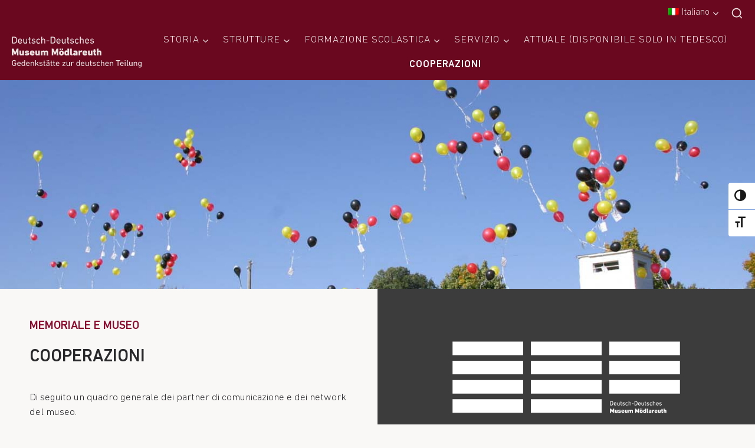

--- FILE ---
content_type: text/html; charset=UTF-8
request_url: https://www.moedlareuth.de/it/museum/kooperationen/
body_size: 31290
content:
<!doctype html>
<html lang="it-IT" class="no-js" itemtype="https://schema.org/WebPage" itemscope>
<head>
	<meta charset="UTF-8">
	<meta name="viewport" content="width=device-width, initial-scale=1, minimum-scale=1">
	<meta name='robots' content='index, follow, max-image-preview:large, max-snippet:-1, max-video-preview:-1' />

	<!-- This site is optimized with the Yoast SEO plugin v26.6 - https://yoast.com/wordpress/plugins/seo/ -->
	<title>Kooperationen - Deutsch-Deutsches Museum Mödlareuth</title>
	<link rel="canonical" href="https://www.moedlareuth.de/it/museum/kooperationen/" />
	<meta property="og:locale" content="it_IT" />
	<meta property="og:type" content="article" />
	<meta property="og:title" content="Kooperationen - Deutsch-Deutsches Museum Mödlareuth" />
	<meta property="og:description" content="Netzwerke EU-Kulturerbe-Siegel Netzwerk Eiserner Vorhang https://www.netzwerk-eiserner-vorhang.de Die zweite Hälfte des 20. Jahrhunderts wurde bestimmt vom Kampf zweier Gesellschaftssysteme. Der Systemgegensatz zwischen Kapitalismus und Kommunismus materialisierte sich als &#8222;Eiserner Vorhang&#8220;, der mitten durch Deutschland und Europa verlief. Heute, rund drei Jahrzehnte nach Ende des Kalten Krieges, vermitteln nur noch wenige Orte eine Vorstellung von dieser einstigen..." />
	<meta property="og:url" content="https://www.moedlareuth.de/it/museum/kooperationen/" />
	<meta property="og:site_name" content="Deutsch-Deutsches Museum Mödlareuth" />
	<meta property="article:modified_time" content="2025-05-09T08:45:21+00:00" />
	<meta name="twitter:card" content="summary_large_image" />
	<meta name="twitter:label1" content="Tempo di lettura stimato" />
	<meta name="twitter:data1" content="3 minuti" />
	<script type="application/ld+json" class="yoast-schema-graph">{"@context":"https://schema.org","@graph":[{"@type":"WebPage","@id":"https://www.moedlareuth.de/museum/kooperationen/","url":"https://www.moedlareuth.de/museum/kooperationen/","name":"Kooperationen - Deutsch-Deutsches Museum Mödlareuth","isPartOf":{"@id":"https://moedlareuth.de/preview/#website"},"primaryImageOfPage":{"@id":"https://www.moedlareuth.de/museum/kooperationen/#primaryimage"},"image":{"@id":"https://www.moedlareuth.de/museum/kooperationen/#primaryimage"},"thumbnailUrl":"https://www.moedlareuth.de/wp-content/uploads/2022/05/museum_moedlareuth_logo_grau.svg","datePublished":"2022-01-06T13:43:50+00:00","dateModified":"2025-05-09T08:45:21+00:00","breadcrumb":{"@id":"https://www.moedlareuth.de/museum/kooperationen/#breadcrumb"},"inLanguage":"it-IT","potentialAction":[{"@type":"ReadAction","target":["https://www.moedlareuth.de/museum/kooperationen/"]}]},{"@type":"ImageObject","inLanguage":"it-IT","@id":"https://www.moedlareuth.de/museum/kooperationen/#primaryimage","url":"https://www.moedlareuth.de/wp-content/uploads/2022/05/museum_moedlareuth_logo_grau.svg","contentUrl":"https://www.moedlareuth.de/wp-content/uploads/2022/05/museum_moedlareuth_logo_grau.svg","width":1920,"height":1080},{"@type":"BreadcrumbList","@id":"https://www.moedlareuth.de/museum/kooperationen/#breadcrumb","itemListElement":[{"@type":"ListItem","position":1,"name":"Startseite","item":"https://www.moedlareuth.de/"},{"@type":"ListItem","position":2,"name":"Über das Museum","item":"https://www.moedlareuth.de/museum/"},{"@type":"ListItem","position":3,"name":"Kooperationen"}]},{"@type":"WebSite","@id":"https://moedlareuth.de/preview/#website","url":"https://moedlareuth.de/preview/","name":"Deutsch-Deutsches Museum Mödlareuth","description":"Gedenkstätte zur deutschen Teilung","publisher":{"@id":"https://moedlareuth.de/preview/#organization"},"potentialAction":[{"@type":"SearchAction","target":{"@type":"EntryPoint","urlTemplate":"https://moedlareuth.de/preview/?s={search_term_string}"},"query-input":{"@type":"PropertyValueSpecification","valueRequired":true,"valueName":"search_term_string"}}],"inLanguage":"it-IT"},{"@type":"Organization","@id":"https://moedlareuth.de/preview/#organization","name":"Deutsch-Deutsches Museum Mödlareuth","url":"https://moedlareuth.de/preview/","logo":{"@type":"ImageObject","inLanguage":"it-IT","@id":"https://moedlareuth.de/preview/#/schema/logo/image/","url":"https://www.moedlareuth.de/wp-content/uploads/2022/02/museum_moedlareuth_logo_hell_zusatz.svg","contentUrl":"https://www.moedlareuth.de/wp-content/uploads/2022/02/museum_moedlareuth_logo_hell_zusatz.svg","width":255,"height":62,"caption":"Deutsch-Deutsches Museum Mödlareuth"},"image":{"@id":"https://moedlareuth.de/preview/#/schema/logo/image/"}}]}</script>
	<!-- / Yoast SEO plugin. -->


<link rel="alternate" type="application/rss+xml" title="Deutsch-Deutsches Museum Mödlareuth &raquo; Feed" href="https://www.moedlareuth.de/it/feed/" />
<link rel="alternate" type="application/rss+xml" title="Deutsch-Deutsches Museum Mödlareuth &raquo; Feed dei commenti" href="https://www.moedlareuth.de/it/comments/feed/" />
			<script>document.documentElement.classList.remove( 'no-js' );</script>
			<link rel="alternate" title="oEmbed (JSON)" type="application/json+oembed" href="https://www.moedlareuth.de/it/wp-json/oembed/1.0/embed?url=https%3A%2F%2Fwww.moedlareuth.de%2Fit%2Fmuseum%2Fkooperationen%2F" />
<link rel="alternate" title="oEmbed (XML)" type="text/xml+oembed" href="https://www.moedlareuth.de/it/wp-json/oembed/1.0/embed?url=https%3A%2F%2Fwww.moedlareuth.de%2Fit%2Fmuseum%2Fkooperationen%2F&#038;format=xml" />
<style id='wp-img-auto-sizes-contain-inline-css'>
img:is([sizes=auto i],[sizes^="auto," i]){contain-intrinsic-size:3000px 1500px}
/*# sourceURL=wp-img-auto-sizes-contain-inline-css */
</style>
<style id='wp-emoji-styles-inline-css'>

	img.wp-smiley, img.emoji {
		display: inline !important;
		border: none !important;
		box-shadow: none !important;
		height: 1em !important;
		width: 1em !important;
		margin: 0 0.07em !important;
		vertical-align: -0.1em !important;
		background: none !important;
		padding: 0 !important;
	}
/*# sourceURL=wp-emoji-styles-inline-css */
</style>
<link rel='stylesheet' id='wp-block-library-css' href='https://www.moedlareuth.de/wp-includes/css/dist/block-library/style.min.css?ver=6.9' media='all' />
<style id='classic-theme-styles-inline-css'>
/*! This file is auto-generated */
.wp-block-button__link{color:#fff;background-color:#32373c;border-radius:9999px;box-shadow:none;text-decoration:none;padding:calc(.667em + 2px) calc(1.333em + 2px);font-size:1.125em}.wp-block-file__button{background:#32373c;color:#fff;text-decoration:none}
/*# sourceURL=/wp-includes/css/classic-themes.min.css */
</style>
<link rel='stylesheet' id='jet-engine-frontend-css' href='https://www.moedlareuth.de/wp-content/plugins/jet-engine/assets/css/frontend.css?ver=3.8.0' media='all' />
<style id='global-styles-inline-css'>
:root{--wp--preset--aspect-ratio--square: 1;--wp--preset--aspect-ratio--4-3: 4/3;--wp--preset--aspect-ratio--3-4: 3/4;--wp--preset--aspect-ratio--3-2: 3/2;--wp--preset--aspect-ratio--2-3: 2/3;--wp--preset--aspect-ratio--16-9: 16/9;--wp--preset--aspect-ratio--9-16: 9/16;--wp--preset--color--black: #000000;--wp--preset--color--cyan-bluish-gray: #abb8c3;--wp--preset--color--white: #ffffff;--wp--preset--color--pale-pink: #f78da7;--wp--preset--color--vivid-red: #cf2e2e;--wp--preset--color--luminous-vivid-orange: #ff6900;--wp--preset--color--luminous-vivid-amber: #fcb900;--wp--preset--color--light-green-cyan: #7bdcb5;--wp--preset--color--vivid-green-cyan: #00d084;--wp--preset--color--pale-cyan-blue: #8ed1fc;--wp--preset--color--vivid-cyan-blue: #0693e3;--wp--preset--color--vivid-purple: #9b51e0;--wp--preset--color--theme-palette-1: var(--global-palette1);--wp--preset--color--theme-palette-2: var(--global-palette2);--wp--preset--color--theme-palette-3: var(--global-palette3);--wp--preset--color--theme-palette-4: var(--global-palette4);--wp--preset--color--theme-palette-5: var(--global-palette5);--wp--preset--color--theme-palette-6: var(--global-palette6);--wp--preset--color--theme-palette-7: var(--global-palette7);--wp--preset--color--theme-palette-8: var(--global-palette8);--wp--preset--color--theme-palette-9: var(--global-palette9);--wp--preset--color--theme-palette-10: var(--global-palette10);--wp--preset--color--theme-palette-11: var(--global-palette11);--wp--preset--color--theme-palette-12: var(--global-palette12);--wp--preset--color--theme-palette-13: var(--global-palette13);--wp--preset--color--theme-palette-14: var(--global-palette14);--wp--preset--color--theme-palette-15: var(--global-palette15);--wp--preset--gradient--vivid-cyan-blue-to-vivid-purple: linear-gradient(135deg,rgb(6,147,227) 0%,rgb(155,81,224) 100%);--wp--preset--gradient--light-green-cyan-to-vivid-green-cyan: linear-gradient(135deg,rgb(122,220,180) 0%,rgb(0,208,130) 100%);--wp--preset--gradient--luminous-vivid-amber-to-luminous-vivid-orange: linear-gradient(135deg,rgb(252,185,0) 0%,rgb(255,105,0) 100%);--wp--preset--gradient--luminous-vivid-orange-to-vivid-red: linear-gradient(135deg,rgb(255,105,0) 0%,rgb(207,46,46) 100%);--wp--preset--gradient--very-light-gray-to-cyan-bluish-gray: linear-gradient(135deg,rgb(238,238,238) 0%,rgb(169,184,195) 100%);--wp--preset--gradient--cool-to-warm-spectrum: linear-gradient(135deg,rgb(74,234,220) 0%,rgb(151,120,209) 20%,rgb(207,42,186) 40%,rgb(238,44,130) 60%,rgb(251,105,98) 80%,rgb(254,248,76) 100%);--wp--preset--gradient--blush-light-purple: linear-gradient(135deg,rgb(255,206,236) 0%,rgb(152,150,240) 100%);--wp--preset--gradient--blush-bordeaux: linear-gradient(135deg,rgb(254,205,165) 0%,rgb(254,45,45) 50%,rgb(107,0,62) 100%);--wp--preset--gradient--luminous-dusk: linear-gradient(135deg,rgb(255,203,112) 0%,rgb(199,81,192) 50%,rgb(65,88,208) 100%);--wp--preset--gradient--pale-ocean: linear-gradient(135deg,rgb(255,245,203) 0%,rgb(182,227,212) 50%,rgb(51,167,181) 100%);--wp--preset--gradient--electric-grass: linear-gradient(135deg,rgb(202,248,128) 0%,rgb(113,206,126) 100%);--wp--preset--gradient--midnight: linear-gradient(135deg,rgb(2,3,129) 0%,rgb(40,116,252) 100%);--wp--preset--font-size--small: var(--global-font-size-small);--wp--preset--font-size--medium: var(--global-font-size-medium);--wp--preset--font-size--large: var(--global-font-size-large);--wp--preset--font-size--x-large: 42px;--wp--preset--font-size--larger: var(--global-font-size-larger);--wp--preset--font-size--xxlarge: var(--global-font-size-xxlarge);--wp--preset--spacing--20: 0.44rem;--wp--preset--spacing--30: 0.67rem;--wp--preset--spacing--40: 1rem;--wp--preset--spacing--50: 1.5rem;--wp--preset--spacing--60: 2.25rem;--wp--preset--spacing--70: 3.38rem;--wp--preset--spacing--80: 5.06rem;--wp--preset--shadow--natural: 6px 6px 9px rgba(0, 0, 0, 0.2);--wp--preset--shadow--deep: 12px 12px 50px rgba(0, 0, 0, 0.4);--wp--preset--shadow--sharp: 6px 6px 0px rgba(0, 0, 0, 0.2);--wp--preset--shadow--outlined: 6px 6px 0px -3px rgb(255, 255, 255), 6px 6px rgb(0, 0, 0);--wp--preset--shadow--crisp: 6px 6px 0px rgb(0, 0, 0);}:where(.is-layout-flex){gap: 0.5em;}:where(.is-layout-grid){gap: 0.5em;}body .is-layout-flex{display: flex;}.is-layout-flex{flex-wrap: wrap;align-items: center;}.is-layout-flex > :is(*, div){margin: 0;}body .is-layout-grid{display: grid;}.is-layout-grid > :is(*, div){margin: 0;}:where(.wp-block-columns.is-layout-flex){gap: 2em;}:where(.wp-block-columns.is-layout-grid){gap: 2em;}:where(.wp-block-post-template.is-layout-flex){gap: 1.25em;}:where(.wp-block-post-template.is-layout-grid){gap: 1.25em;}.has-black-color{color: var(--wp--preset--color--black) !important;}.has-cyan-bluish-gray-color{color: var(--wp--preset--color--cyan-bluish-gray) !important;}.has-white-color{color: var(--wp--preset--color--white) !important;}.has-pale-pink-color{color: var(--wp--preset--color--pale-pink) !important;}.has-vivid-red-color{color: var(--wp--preset--color--vivid-red) !important;}.has-luminous-vivid-orange-color{color: var(--wp--preset--color--luminous-vivid-orange) !important;}.has-luminous-vivid-amber-color{color: var(--wp--preset--color--luminous-vivid-amber) !important;}.has-light-green-cyan-color{color: var(--wp--preset--color--light-green-cyan) !important;}.has-vivid-green-cyan-color{color: var(--wp--preset--color--vivid-green-cyan) !important;}.has-pale-cyan-blue-color{color: var(--wp--preset--color--pale-cyan-blue) !important;}.has-vivid-cyan-blue-color{color: var(--wp--preset--color--vivid-cyan-blue) !important;}.has-vivid-purple-color{color: var(--wp--preset--color--vivid-purple) !important;}.has-black-background-color{background-color: var(--wp--preset--color--black) !important;}.has-cyan-bluish-gray-background-color{background-color: var(--wp--preset--color--cyan-bluish-gray) !important;}.has-white-background-color{background-color: var(--wp--preset--color--white) !important;}.has-pale-pink-background-color{background-color: var(--wp--preset--color--pale-pink) !important;}.has-vivid-red-background-color{background-color: var(--wp--preset--color--vivid-red) !important;}.has-luminous-vivid-orange-background-color{background-color: var(--wp--preset--color--luminous-vivid-orange) !important;}.has-luminous-vivid-amber-background-color{background-color: var(--wp--preset--color--luminous-vivid-amber) !important;}.has-light-green-cyan-background-color{background-color: var(--wp--preset--color--light-green-cyan) !important;}.has-vivid-green-cyan-background-color{background-color: var(--wp--preset--color--vivid-green-cyan) !important;}.has-pale-cyan-blue-background-color{background-color: var(--wp--preset--color--pale-cyan-blue) !important;}.has-vivid-cyan-blue-background-color{background-color: var(--wp--preset--color--vivid-cyan-blue) !important;}.has-vivid-purple-background-color{background-color: var(--wp--preset--color--vivid-purple) !important;}.has-black-border-color{border-color: var(--wp--preset--color--black) !important;}.has-cyan-bluish-gray-border-color{border-color: var(--wp--preset--color--cyan-bluish-gray) !important;}.has-white-border-color{border-color: var(--wp--preset--color--white) !important;}.has-pale-pink-border-color{border-color: var(--wp--preset--color--pale-pink) !important;}.has-vivid-red-border-color{border-color: var(--wp--preset--color--vivid-red) !important;}.has-luminous-vivid-orange-border-color{border-color: var(--wp--preset--color--luminous-vivid-orange) !important;}.has-luminous-vivid-amber-border-color{border-color: var(--wp--preset--color--luminous-vivid-amber) !important;}.has-light-green-cyan-border-color{border-color: var(--wp--preset--color--light-green-cyan) !important;}.has-vivid-green-cyan-border-color{border-color: var(--wp--preset--color--vivid-green-cyan) !important;}.has-pale-cyan-blue-border-color{border-color: var(--wp--preset--color--pale-cyan-blue) !important;}.has-vivid-cyan-blue-border-color{border-color: var(--wp--preset--color--vivid-cyan-blue) !important;}.has-vivid-purple-border-color{border-color: var(--wp--preset--color--vivid-purple) !important;}.has-vivid-cyan-blue-to-vivid-purple-gradient-background{background: var(--wp--preset--gradient--vivid-cyan-blue-to-vivid-purple) !important;}.has-light-green-cyan-to-vivid-green-cyan-gradient-background{background: var(--wp--preset--gradient--light-green-cyan-to-vivid-green-cyan) !important;}.has-luminous-vivid-amber-to-luminous-vivid-orange-gradient-background{background: var(--wp--preset--gradient--luminous-vivid-amber-to-luminous-vivid-orange) !important;}.has-luminous-vivid-orange-to-vivid-red-gradient-background{background: var(--wp--preset--gradient--luminous-vivid-orange-to-vivid-red) !important;}.has-very-light-gray-to-cyan-bluish-gray-gradient-background{background: var(--wp--preset--gradient--very-light-gray-to-cyan-bluish-gray) !important;}.has-cool-to-warm-spectrum-gradient-background{background: var(--wp--preset--gradient--cool-to-warm-spectrum) !important;}.has-blush-light-purple-gradient-background{background: var(--wp--preset--gradient--blush-light-purple) !important;}.has-blush-bordeaux-gradient-background{background: var(--wp--preset--gradient--blush-bordeaux) !important;}.has-luminous-dusk-gradient-background{background: var(--wp--preset--gradient--luminous-dusk) !important;}.has-pale-ocean-gradient-background{background: var(--wp--preset--gradient--pale-ocean) !important;}.has-electric-grass-gradient-background{background: var(--wp--preset--gradient--electric-grass) !important;}.has-midnight-gradient-background{background: var(--wp--preset--gradient--midnight) !important;}.has-small-font-size{font-size: var(--wp--preset--font-size--small) !important;}.has-medium-font-size{font-size: var(--wp--preset--font-size--medium) !important;}.has-large-font-size{font-size: var(--wp--preset--font-size--large) !important;}.has-x-large-font-size{font-size: var(--wp--preset--font-size--x-large) !important;}
:where(.wp-block-post-template.is-layout-flex){gap: 1.25em;}:where(.wp-block-post-template.is-layout-grid){gap: 1.25em;}
:where(.wp-block-term-template.is-layout-flex){gap: 1.25em;}:where(.wp-block-term-template.is-layout-grid){gap: 1.25em;}
:where(.wp-block-columns.is-layout-flex){gap: 2em;}:where(.wp-block-columns.is-layout-grid){gap: 2em;}
:root :where(.wp-block-pullquote){font-size: 1.5em;line-height: 1.6;}
/*# sourceURL=global-styles-inline-css */
</style>
<link rel='stylesheet' id='ui-font-css' href='https://www.moedlareuth.de/wp-content/plugins/wp-accessibility/toolbar/fonts/css/a11y-toolbar.css?ver=2.2.6' media='all' />
<link rel='stylesheet' id='wpa-toolbar-css' href='https://www.moedlareuth.de/wp-content/plugins/wp-accessibility/toolbar/css/a11y.css?ver=2.2.6' media='all' />
<link rel='stylesheet' id='ui-fontsize.css-css' href='https://www.moedlareuth.de/wp-content/plugins/wp-accessibility/toolbar/css/a11y-fontsize.css?ver=2.2.6' media='all' />
<style id='ui-fontsize.css-inline-css'>
html { --wpa-font-size: clamp( 24px, 1.5rem, 36px ); --wpa-h1-size : clamp( 48px, 3rem, 72px ); --wpa-h2-size : clamp( 40px, 2.5rem, 60px ); --wpa-h3-size : clamp( 32px, 2rem, 48px ); --wpa-h4-size : clamp( 28px, 1.75rem, 42px ); --wpa-sub-list-size: 1.1em; --wpa-sub-sub-list-size: 1em; } 
/*# sourceURL=ui-fontsize.css-inline-css */
</style>
<link rel='stylesheet' id='wpa-style-css' href='https://www.moedlareuth.de/wp-content/plugins/wp-accessibility/css/wpa-style.css?ver=2.2.6' media='all' />
<style id='wpa-style-inline-css'>
:root { --admin-bar-top : 7px; }
/*# sourceURL=wpa-style-inline-css */
</style>
<link rel='stylesheet' id='trp-language-switcher-style-css' href='https://www.moedlareuth.de/wp-content/plugins/translatepress-multilingual/assets/css/trp-language-switcher.css?ver=3.0.6' media='all' />
<link rel='stylesheet' id='kadence-global-css' href='https://www.moedlareuth.de/wp-content/themes/kadence/assets/css/global.min.css?ver=1.4.2' media='all' />
<style id='kadence-global-inline-css'>
/* Kadence Base CSS */
:root{--global-palette1:#8a0d2f;--global-palette2:#6a0820;--global-palette3:#28282a;--global-palette4:#6a6765;--global-palette5:#4A5568;--global-palette6:#ebe4e2;--global-palette7:#f5f0ee;--global-palette8:#f9f8f7;--global-palette9:#ffffff;--global-palette10:oklch(from var(--global-palette1) calc(l + 0.10 * (1 - l)) calc(c * 1.00) calc(h + 180) / 100%);--global-palette11:#13612e;--global-palette12:#1159af;--global-palette13:#b82105;--global-palette14:#f7630c;--global-palette15:#f5a524;--global-palette9rgb:255, 255, 255;--global-palette-highlight:var(--global-palette1);--global-palette-highlight-alt:var(--global-palette2);--global-palette-highlight-alt2:var(--global-palette9);--global-palette-btn-bg:#ebe4e2;--global-palette-btn-bg-hover:rgba(194,19,19,0);--global-palette-btn:var(--global-palette9);--global-palette-btn-hover:var(--global-palette9);--global-palette-btn-sec-bg:var(--global-palette7);--global-palette-btn-sec-bg-hover:var(--global-palette2);--global-palette-btn-sec:var(--global-palette3);--global-palette-btn-sec-hover:var(--global-palette9);--global-body-font-family:-apple-system,BlinkMacSystemFont,"Segoe UI",Roboto,Oxygen-Sans,Ubuntu,Cantarell,"Helvetica Neue",sans-serif, "Apple Color Emoji", "Segoe UI Emoji", "Segoe UI Symbol";--global-heading-font-family:inherit;--global-primary-nav-font-family:inherit;--global-fallback-font:sans-serif;--global-display-fallback-font:sans-serif;--global-content-width:1290px;--global-content-wide-width:calc(1290px + 230px);--global-content-narrow-width:842px;--global-content-edge-padding:50px;--global-content-boxed-padding:2rem;--global-calc-content-width:calc(1290px - var(--global-content-edge-padding) - var(--global-content-edge-padding) );--wp--style--global--content-size:var(--global-calc-content-width);}.wp-site-blocks{--global-vw:calc( 100vw - ( 0.5 * var(--scrollbar-offset)));}:root body.kadence-elementor-colors{--e-global-color-kadence1:var(--global-palette1);--e-global-color-kadence2:var(--global-palette2);--e-global-color-kadence3:var(--global-palette3);--e-global-color-kadence4:var(--global-palette4);--e-global-color-kadence5:var(--global-palette5);--e-global-color-kadence6:var(--global-palette6);--e-global-color-kadence7:var(--global-palette7);--e-global-color-kadence8:var(--global-palette8);--e-global-color-kadence9:var(--global-palette9);--e-global-color-kadence10:var(--global-palette10);--e-global-color-kadence11:var(--global-palette11);--e-global-color-kadence12:var(--global-palette12);--e-global-color-kadence13:var(--global-palette13);--e-global-color-kadence14:var(--global-palette14);--e-global-color-kadence15:var(--global-palette15);}body{background:var(--global-palette8);}body, input, select, optgroup, textarea{font-style:normal;font-weight:400;font-size:17px;line-height:1.6;font-family:var(--global-body-font-family);color:var(--global-palette3);}.content-bg, body.content-style-unboxed .site{background:var(--global-palette8);}h1,h2,h3,h4,h5,h6{font-family:var(--global-heading-font-family);}h1{font-weight:700;font-size:32px;line-height:1.5;color:var(--global-palette3);}h2{font-weight:700;font-size:28px;line-height:1.5;color:var(--global-palette3);}h3{font-weight:700;font-size:24px;line-height:1.5;color:var(--global-palette3);}h4{font-weight:700;font-size:22px;line-height:1.5;color:var(--global-palette4);}h5{font-weight:700;font-size:20px;line-height:1.5;color:var(--global-palette4);}h6{font-weight:700;font-size:18px;line-height:1.5;color:var(--global-palette5);}.entry-hero .kadence-breadcrumbs{max-width:1290px;}.site-container, .site-header-row-layout-contained, .site-footer-row-layout-contained, .entry-hero-layout-contained, .comments-area, .alignfull > .wp-block-cover__inner-container, .alignwide > .wp-block-cover__inner-container{max-width:var(--global-content-width);}.content-width-narrow .content-container.site-container, .content-width-narrow .hero-container.site-container{max-width:var(--global-content-narrow-width);}@media all and (min-width: 1520px){.wp-site-blocks .content-container  .alignwide{margin-left:-115px;margin-right:-115px;width:unset;max-width:unset;}}@media all and (min-width: 1102px){.content-width-narrow .wp-site-blocks .content-container .alignwide{margin-left:-130px;margin-right:-130px;width:unset;max-width:unset;}}.content-style-boxed .wp-site-blocks .entry-content .alignwide{margin-left:calc( -1 * var( --global-content-boxed-padding ) );margin-right:calc( -1 * var( --global-content-boxed-padding ) );}.content-area{margin-top:4.68rem;margin-bottom:4.68rem;}@media all and (max-width: 1024px){.content-area{margin-top:3rem;margin-bottom:3rem;}}@media all and (max-width: 767px){.content-area{margin-top:2rem;margin-bottom:2rem;}}@media all and (max-width: 1024px){:root{--global-content-edge-padding:50px;--global-content-boxed-padding:2rem;}}@media all and (max-width: 767px){:root{--global-content-edge-padding:25px;--global-content-boxed-padding:1.5rem;}}.entry-content-wrap{padding:2rem;}@media all and (max-width: 1024px){.entry-content-wrap{padding:2rem;}}@media all and (max-width: 767px){.entry-content-wrap{padding:1.5rem;}}.entry.single-entry{box-shadow:0px 15px 15px -10px rgba(0,0,0,0.05);}.entry.loop-entry{box-shadow:0px 15px 15px -10px rgba(0,0,0,0.05);}.loop-entry .entry-content-wrap{padding:2rem;}@media all and (max-width: 1024px){.loop-entry .entry-content-wrap{padding:2rem;}}@media all and (max-width: 767px){.loop-entry .entry-content-wrap{padding:1.5rem;}}button, .button, .wp-block-button__link, input[type="button"], input[type="reset"], input[type="submit"], .fl-button, .elementor-button-wrapper .elementor-button, .wc-block-components-checkout-place-order-button, .wc-block-cart__submit{font-style:normal;font-size:14px;letter-spacing:0px;text-transform:uppercase;border-radius:0px;padding:15px 15px 15px 15px;border:1px none currentColor;border-color:var(--global-palette9);box-shadow:0px 0px 0px -7px rgba(0,0,0,0.2);}.wp-block-button.is-style-outline .wp-block-button__link{padding:15px 15px 15px 15px;}button:hover, button:focus, button:active, .button:hover, .button:focus, .button:active, .wp-block-button__link:hover, .wp-block-button__link:focus, .wp-block-button__link:active, input[type="button"]:hover, input[type="button"]:focus, input[type="button"]:active, input[type="reset"]:hover, input[type="reset"]:focus, input[type="reset"]:active, input[type="submit"]:hover, input[type="submit"]:focus, input[type="submit"]:active, .elementor-button-wrapper .elementor-button:hover, .elementor-button-wrapper .elementor-button:focus, .elementor-button-wrapper .elementor-button:active, .wc-block-cart__submit:hover{box-shadow:0px 15px 25px -7px rgba(0,0,0,0.1);}.kb-button.kb-btn-global-outline.kb-btn-global-inherit{padding-top:calc(15px - 2px);padding-right:calc(15px - 2px);padding-bottom:calc(15px - 2px);padding-left:calc(15px - 2px);}@media all and (max-width: 1024px){button, .button, .wp-block-button__link, input[type="button"], input[type="reset"], input[type="submit"], .fl-button, .elementor-button-wrapper .elementor-button, .wc-block-components-checkout-place-order-button, .wc-block-cart__submit{border-color:var(--global-palette9);}}@media all and (max-width: 767px){button, .button, .wp-block-button__link, input[type="button"], input[type="reset"], input[type="submit"], .fl-button, .elementor-button-wrapper .elementor-button, .wc-block-components-checkout-place-order-button, .wc-block-cart__submit{border-color:var(--global-palette9);}}button.button-style-secondary, .button.button-style-secondary, .wp-block-button__link.button-style-secondary, input[type="button"].button-style-secondary, input[type="reset"].button-style-secondary, input[type="submit"].button-style-secondary, .fl-button.button-style-secondary, .elementor-button-wrapper .elementor-button.button-style-secondary, .wc-block-components-checkout-place-order-button.button-style-secondary, .wc-block-cart__submit.button-style-secondary{font-style:normal;font-size:14px;letter-spacing:0px;text-transform:uppercase;}@media all and (min-width: 1025px){.transparent-header .entry-hero .entry-hero-container-inner{padding-top:calc(10px + 60px);}}@media all and (max-width: 1024px){.mobile-transparent-header .entry-hero .entry-hero-container-inner{padding-top:60px;}}@media all and (max-width: 767px){.mobile-transparent-header .entry-hero .entry-hero-container-inner{padding-top:60px;}}.wp-site-blocks .entry-hero-container-inner{background:var(--global-palette7);}.wp-site-blocks .hero-section-overlay{background:rgba(75,34,34,0);}.entry-hero.page-hero-section .entry-header{min-height:200px;}.entry-author-style-center{padding-top:var(--global-md-spacing);border-top:1px solid var(--global-gray-500);}.entry-author-style-center .entry-author-avatar, .entry-meta .author-avatar{display:none;}.entry-author-style-normal .entry-author-profile{padding-left:0px;}#comments .comment-meta{margin-left:0px;}
/* Kadence Header CSS */
@media all and (max-width: 1024px){.mobile-transparent-header #masthead{position:absolute;left:0px;right:0px;z-index:100;}.kadence-scrollbar-fixer.mobile-transparent-header #masthead{right:var(--scrollbar-offset,0);}.mobile-transparent-header #masthead, .mobile-transparent-header .site-top-header-wrap .site-header-row-container-inner, .mobile-transparent-header .site-main-header-wrap .site-header-row-container-inner, .mobile-transparent-header .site-bottom-header-wrap .site-header-row-container-inner{background:transparent;}.site-header-row-tablet-layout-fullwidth, .site-header-row-tablet-layout-standard{padding:0px;}}@media all and (min-width: 1025px){.transparent-header #masthead{position:absolute;left:0px;right:0px;z-index:100;}.transparent-header.kadence-scrollbar-fixer #masthead{right:var(--scrollbar-offset,0);}.transparent-header #masthead, .transparent-header .site-top-header-wrap .site-header-row-container-inner, .transparent-header .site-main-header-wrap .site-header-row-container-inner, .transparent-header .site-bottom-header-wrap .site-header-row-container-inner{background:transparent;}}.site-branding a.brand img{max-width:220px;}.site-branding a.brand img.svg-logo-image{width:220px;}@media all and (max-width: 1024px){.site-branding a.brand img{max-width:150px;}.site-branding a.brand img.svg-logo-image{width:150px;}}@media all and (max-width: 767px){.site-branding a.brand img{max-width:120px;}.site-branding a.brand img.svg-logo-image{width:120px;}}.site-branding{padding:20px 0px 20px 0px;}@media all and (max-width: 1024px){.site-branding{padding:0px 0px 0px 0px;}}@media all and (max-width: 767px){.site-branding{padding:0px 0px 0px 0px;}}#masthead, #masthead .kadence-sticky-header.item-is-fixed:not(.item-at-start):not(.site-header-row-container):not(.site-main-header-wrap), #masthead .kadence-sticky-header.item-is-fixed:not(.item-at-start) > .site-header-row-container-inner{background:var(--global-palette2);}.site-main-header-inner-wrap{min-height:60px;}.site-main-header-wrap .site-header-row-container-inner>.site-container{padding:0px 10px 0px 20px;}.site-top-header-inner-wrap{min-height:10px;}.site-top-header-wrap .site-header-row-container-inner>.site-container{padding:0px 20px 0px 10px;}.site-main-header-wrap.site-header-row-container.site-header-focus-item.site-header-row-layout-standard.kadence-sticky-header.item-is-fixed.item-is-stuck, .site-header-upper-inner-wrap.kadence-sticky-header.item-is-fixed.item-is-stuck, .site-header-inner-wrap.kadence-sticky-header.item-is-fixed.item-is-stuck, .site-top-header-wrap.site-header-row-container.site-header-focus-item.site-header-row-layout-standard.kadence-sticky-header.item-is-fixed.item-is-stuck, .site-bottom-header-wrap.site-header-row-container.site-header-focus-item.site-header-row-layout-standard.kadence-sticky-header.item-is-fixed.item-is-stuck{box-shadow:0px 0px 0px 0px rgba(0,0,0,0);}#masthead .kadence-sticky-header.item-is-fixed:not(.item-at-start) .site-branding .site-title, #masthead .kadence-sticky-header.item-is-fixed:not(.item-at-start) .site-branding .site-description{color:rgba(41,86,114,0);}#masthead .kadence-sticky-header.item-is-fixed:not(.item-at-start) .header-menu-container > ul > li > a{color:var(--global-palette6);}#masthead .kadence-sticky-header.item-is-fixed:not(.item-at-start) .mobile-toggle-open-container .menu-toggle-open, #masthead .kadence-sticky-header.item-is-fixed:not(.item-at-start) .search-toggle-open-container .search-toggle-open{color:var(--global-palette6);}#masthead .kadence-sticky-header.item-is-fixed:not(.item-at-start) .header-menu-container > ul > li > a:hover{color:var(--global-palette9);}#masthead .kadence-sticky-header.item-is-fixed:not(.item-at-start) .mobile-toggle-open-container .menu-toggle-open:hover, #masthead .kadence-sticky-header.item-is-fixed:not(.item-at-start) .mobile-toggle-open-container .menu-toggle-open:focus, #masthead .kadence-sticky-header.item-is-fixed:not(.item-at-start) .search-toggle-open-container .search-toggle-open:hover, #masthead .kadence-sticky-header.item-is-fixed:not(.item-at-start) .search-toggle-open-container .search-toggle-open:focus{color:var(--global-palette9);}#masthead .kadence-sticky-header.item-is-fixed:not(.item-at-start) .header-menu-container > ul > li.current-menu-item > a, #masthead .kadence-sticky-header.item-is-fixed:not(.item-at-start) .header-menu-container > ul > li.current_page_item > a, #masthead .kadence-sticky-header.item-is-fixed:not(.item-at-start) .header-menu-container > ul > li.current_page_parent > a, #masthead .kadence-sticky-header.item-is-fixed:not(.item-at-start) .header-menu-container > ul > li.current_page_ancestor > a{color:var(--global-palette9);}.header-navigation[class*="header-navigation-style-underline"] .header-menu-container.primary-menu-container>ul>li>a:after{width:calc( 100% - 1.4em);}.main-navigation .primary-menu-container > ul > li.menu-item > a{padding-left:calc(1.4em / 2);padding-right:calc(1.4em / 2);padding-top:0.6em;padding-bottom:0.6em;color:var(--global-palette6);}.main-navigation .primary-menu-container > ul > li.menu-item .dropdown-nav-special-toggle{right:calc(1.4em / 2);}.main-navigation .primary-menu-container > ul li.menu-item > a{font-style:normal;font-size:17px;line-height:1.3;letter-spacing:0.05em;text-transform:uppercase;}.main-navigation .primary-menu-container > ul > li.menu-item > a:hover{color:var(--global-palette9);}.main-navigation .primary-menu-container > ul > li.menu-item.current-menu-item > a{color:var(--global-palette9);}.header-navigation[class*="header-navigation-style-underline"] .header-menu-container.secondary-menu-container>ul>li>a:after{width:calc( 100% - 1.2em);}.secondary-navigation .secondary-menu-container > ul > li.menu-item > a{padding-left:calc(1.2em / 2);padding-right:calc(1.2em / 2);padding-top:0.6em;padding-bottom:0.6em;color:var(--global-palette6);}.secondary-navigation .primary-menu-container > ul > li.menu-item .dropdown-nav-special-toggle{right:calc(1.2em / 2);}.secondary-navigation .secondary-menu-container > ul li.menu-item > a{font-style:normal;font-size:16px;}.secondary-navigation .secondary-menu-container > ul > li.menu-item > a:hover{color:var(--global-palette9);}.secondary-navigation .secondary-menu-container > ul > li.menu-item.current-menu-item > a{color:var(--global-palette6);}.header-navigation .header-menu-container ul ul.sub-menu, .header-navigation .header-menu-container ul ul.submenu{background:var(--global-palette9);box-shadow:0px 0px 10px 0px rgba(0,0,0,0.3);}.header-navigation .header-menu-container ul ul li.menu-item, .header-menu-container ul.menu > li.kadence-menu-mega-enabled > ul > li.menu-item > a{border-bottom:0px solid var(--global-palette9);border-radius:0px 0px 0px 0px;}.header-navigation .header-menu-container ul ul li.menu-item > a{width:300px;padding-top:1em;padding-bottom:1em;color:var(--global-palette3);font-style:normal;font-size:18px;line-height:1;letter-spacing:0em;text-transform:none;}.header-navigation .header-menu-container ul ul li.menu-item > a:hover{color:var(--global-palette2);background:var(--global-palette7);border-radius:0px 0px 0px 0px;}.header-navigation .header-menu-container ul ul li.menu-item.current-menu-item > a{color:var(--global-palette2);background:var(--global-palette6);border-radius:0px 0px 0px 0px;}.mobile-toggle-open-container .menu-toggle-open, .mobile-toggle-open-container .menu-toggle-open:focus{color:var(--global-palette6);padding:0.4em 0.6em 0.4em 0.6em;font-size:14px;}.mobile-toggle-open-container .menu-toggle-open.menu-toggle-style-bordered{border:1px solid currentColor;}.mobile-toggle-open-container .menu-toggle-open .menu-toggle-icon{font-size:20px;}.mobile-toggle-open-container .menu-toggle-open:hover, .mobile-toggle-open-container .menu-toggle-open:focus-visible{color:var(--global-palette9);}.mobile-navigation ul li{font-style:normal;font-size:18px;}.mobile-navigation ul li a{padding-top:1em;padding-bottom:1em;}.mobile-navigation ul li > a, .mobile-navigation ul li.menu-item-has-children > .drawer-nav-drop-wrap{background:var(--global-palette8);color:var(--global-palette3);}.mobile-navigation ul li > a:hover, .mobile-navigation ul li.menu-item-has-children > .drawer-nav-drop-wrap:hover{background:var(--global-palette7);color:var(--global-palette2);}.mobile-navigation ul li.current-menu-item > a, .mobile-navigation ul li.current-menu-item.menu-item-has-children > .drawer-nav-drop-wrap{background:var(--global-palette7);color:var(--global-palette-highlight);}.mobile-navigation ul li.menu-item-has-children .drawer-nav-drop-wrap, .mobile-navigation ul li:not(.menu-item-has-children) a{border-bottom:1px solid rgba(255,255,255,0.1);}.mobile-navigation:not(.drawer-navigation-parent-toggle-true) ul li.menu-item-has-children .drawer-nav-drop-wrap button{border-left:1px solid rgba(255,255,255,0.1);}#mobile-drawer .drawer-inner, #mobile-drawer.popup-drawer-layout-fullwidth.popup-drawer-animation-slice .pop-portion-bg, #mobile-drawer.popup-drawer-layout-fullwidth.popup-drawer-animation-slice.pop-animated.show-drawer .drawer-inner{background:var(--global-palette8);}#mobile-drawer .drawer-header .drawer-toggle{padding:0.6em 0.15em 0.6em 0.15em;font-size:24px;}#mobile-drawer .drawer-header .drawer-toggle, #mobile-drawer .drawer-header .drawer-toggle:focus{color:var(--global-palette3);}#mobile-drawer .drawer-header .drawer-toggle:hover, #mobile-drawer .drawer-header .drawer-toggle:focus:hover{color:var(--global-palette2);}.search-toggle-open-container .search-toggle-open{color:var(--global-palette6);padding:0em 0em 0em 0em;margin:5px 0px 0px 0px;}.search-toggle-open-container .search-toggle-open.search-toggle-style-bordered{border:1px solid currentColor;}.search-toggle-open-container .search-toggle-open .search-toggle-icon{font-size:1.5em;}.search-toggle-open-container .search-toggle-open:hover, .search-toggle-open-container .search-toggle-open:focus{color:var(--global-palette9);}#search-drawer .drawer-inner .drawer-content form input.search-field, #search-drawer .drawer-inner .drawer-content form .kadence-search-icon-wrap, #search-drawer .drawer-header{color:var(--global-palette3);}#search-drawer .drawer-inner{background:var(--global-palette6);}
/* Kadence Footer CSS */
.site-bottom-footer-inner-wrap{padding-top:30px;padding-bottom:30px;grid-column-gap:30px;}.site-bottom-footer-inner-wrap .widget{margin-bottom:30px;}.site-bottom-footer-inner-wrap .site-footer-section:not(:last-child):after{right:calc(-30px / 2);}
/*# sourceURL=kadence-global-inline-css */
</style>
<link rel='stylesheet' id='elementor-frontend-css' href='https://www.moedlareuth.de/wp-content/uploads/elementor/css/custom-frontend.min.css?ver=1767446285' media='all' />
<style id='elementor-frontend-inline-css'>
.elementor-kit-2354{--e-global-color-kadence1:#8a0d2f;--e-global-color-kadence2:#6a0820;--e-global-color-kadence3:#28282a;--e-global-color-kadence4:#6a6765;--e-global-color-kadence5:#4A5568;--e-global-color-kadence6:#ebe4e2;--e-global-color-kadence7:#f5f0ee;--e-global-color-kadence8:#f9f8f7;--e-global-color-kadence9:#ffffff;color:var( --e-global-color-kadence3 );font-family:"Din Next", Sans-serif;font-size:17px;font-weight:100;line-height:1.4em;}.elementor-kit-2354.el-is-editing{--global-palette1:#8a0d2f;--global-palette2:#6a0820;--global-palette3:#28282a;--global-palette4:#6a6765;--global-palette5:#4A5568;--global-palette6:#ebe4e2;--global-palette7:#f5f0ee;--global-palette8:#f9f8f7;--global-palette9:#ffffff;}.elementor-kit-2354 e-page-transition{background-color:#FFBC7D;}.elementor-kit-2354 a{color:var( --e-global-color-kadence1 );}.elementor-kit-2354 a:hover{color:var( --e-global-color-kadence2 );}body{overflow-x:inherit !important;}.elementor a, .elementor a:link, .elementor a:focus, .elementor a:active, .elementor a:hover{text-decoration:inherit !important;}.elementor a:link, .elementor .smooth-hover a:link, {transition:inherit;}.elementor-kit-2354 h1{color:var( --e-global-color-kadence3 );font-size:50px;font-weight:500;}.elementor-kit-2354 h2{color:var( --e-global-color-kadence3 );font-size:50px;font-weight:500;}.elementor-kit-2354 h3{color:var( --e-global-color-kadence3 );font-size:30px;font-weight:500;line-height:1.3em;}.elementor-kit-2354 h4{color:var( --e-global-color-kadence1 );font-size:20px;font-weight:500;text-transform:uppercase;line-height:1.3em;}.elementor-kit-2354 h5{color:var( --e-global-color-kadence3 );}.elementor-kit-2354 h6{color:var( --e-global-color-kadence3 );}.elementor-section.elementor-section-boxed > .elementor-container{max-width:1290px;}.e-con{--container-max-width:1290px;}.elementor-widget:not(:last-child){margin-block-end:20px;}.elementor-element{--widgets-spacing:20px 20px;--widgets-spacing-row:20px;--widgets-spacing-column:20px;}{}h1.entry-title{display:var(--page-title-display);}@media(max-width:1024px){.elementor-kit-2354 h1{font-size:40px;}.elementor-section.elementor-section-boxed > .elementor-container{max-width:1024px;}.e-con{--container-max-width:1024px;}}@media(min-width:2500px){.elementor-kit-2354{font-size:18px;}}@media(max-width:767px){.elementor-kit-2354{font-size:16px;}.elementor-kit-2354 h1{font-size:30px;}.elementor-kit-2354 h2{font-size:30px;}.elementor-kit-2354 h3{font-size:30px;}.elementor-kit-2354 h4{font-size:16px;}.elementor-section.elementor-section-boxed > .elementor-container{max-width:767px;}.e-con{--container-max-width:767px;}}/* Start Custom Fonts CSS */@font-face {
	font-family: 'Din Next';
	font-style: normal;
	font-weight: normal;
	font-display: auto;
	src: url('https://www.moedlareuth.de/wp-content/uploads/2021/11/DINNextLTPro-Regular.woff') format('woff');
}
@font-face {
	font-family: 'Din Next';
	font-style: normal;
	font-weight: 900;
	font-display: auto;
	src: url('https://www.moedlareuth.de/wp-content/uploads/2021/11/DINNextLTPro-Heavy.woff') format('woff');
}
@font-face {
	font-family: 'Din Next';
	font-style: normal;
	font-weight: 500;
	font-display: auto;
	src: url('https://www.moedlareuth.de/wp-content/uploads/2021/11/DINNextLTPro-Medium.woff') format('woff');
}
@font-face {
	font-family: 'Din Next';
	font-style: normal;
	font-weight: 100;
	font-display: auto;
	src: url('https://www.moedlareuth.de/wp-content/uploads/2021/11/DINNextLTPro-Light.woff') format('woff');
}
@font-face {
	font-family: 'Din Next';
	font-style: normal;
	font-weight: bold;
	font-display: auto;
	src: url('https://www.moedlareuth.de/wp-content/uploads/2021/11/DINNextLTPro-Bold.woff') format('woff');
}
/* End Custom Fonts CSS */
.elementor-3126 .elementor-element.elementor-element-0a5ba61:not(.elementor-motion-effects-element-type-background), .elementor-3126 .elementor-element.elementor-element-0a5ba61 > .elementor-motion-effects-container > .elementor-motion-effects-layer{background-color:var( --e-global-color-kadence2 );}.elementor-3126 .elementor-element.elementor-element-0a5ba61.ob-is-breaking-bad > .elementor-container{justify-content:flex-start !important;flex-direction:row;}.elementor-3126 .elementor-element.elementor-element-0a5ba61.ob-is-breaking-bad.ob-bb-inner > .elementor-container{justify-content:flex-start !important;flex-direction:row;}.elementor-3126 .elementor-element.elementor-element-0a5ba61.ob-is-breaking-bad.ob-is-glider > .elementor-container.swiper-vertical{flex-direction:column;}.elementor-3126 .elementor-element.elementor-element-0a5ba61.ob-is-breaking-bad.ob-is-glider.ob-bb-inner > .elementor-container.swiper-vertical{flex-direction:column;}.elementor-3126 .elementor-element.elementor-element-0a5ba61.ob-is-breaking-bad.ob-bb-inner{width:100%;flex:unset;align-self:inherit;}.elementor-3126 .elementor-element.elementor-element-0a5ba61{transition:background 0.3s, border 0.3s, border-radius 0.3s, box-shadow 0.3s;color:var( --e-global-color-kadence6 );padding:50px 25px 50px 25px;}.elementor-3126 .elementor-element.elementor-element-0a5ba61 > .elementor-background-overlay{transition:background 0.3s, border-radius 0.3s, opacity 0.3s;}.elementor-3126 .elementor-element.elementor-element-0a5ba61 a{color:var( --e-global-color-kadence6 );}.elementor-3126 .elementor-element.elementor-element-0a5ba61 a:hover{color:var( --e-global-color-kadence9 );}.elementor-3126 .elementor-element.elementor-element-0dca267.elementor-column{width:25%;align-self:inherit;cursor:default;}.elementor-3126 .elementor-element.elementor-element-67fc16d.ob-harakiri{writing-mode:inherit;}.elementor-3126 .elementor-element.elementor-element-67fc16d.ob-harakiri .elementor-heading-title{writing-mode:inherit;}.elementor-3126 .elementor-element.elementor-element-67fc16d.ob-harakiri div{writing-mode:inherit;}.elementor-3126 .elementor-element.elementor-element-67fc16d{color:var( --e-global-color-kadence6 );}.elementor-3126 .elementor-element.elementor-element-67fc16d.ob-harakiri > div, .elementor-3126 .elementor-element.elementor-element-67fc16d.ob-harakiri > h1, .elementor-3126 .elementor-element.elementor-element-67fc16d.ob-harakiri > h2, .elementor-3126 .elementor-element.elementor-element-67fc16d.ob-harakiri > h3, .elementor-3126 .elementor-element.elementor-element-67fc16d.ob-harakiri > h4, .elementor-3126 .elementor-element.elementor-element-67fc16d.ob-harakiri > h5, .elementor-3126 .elementor-element.elementor-element-67fc16d.ob-harakiri > h6, .elementor-3126 .elementor-element.elementor-element-67fc16d.ob-harakiri > p{transform:rotate(0deg);}.elementor-3126 .elementor-element.elementor-element-67fc16d > div{text-indent:0px;mix-blend-mode:inherit;}.elementor-3126 .elementor-element.elementor-element-ddcb9e0.elementor-column{width:25%;align-self:inherit;cursor:default;}.elementor-3126 .elementor-element.elementor-element-7b5ab1f.ob-harakiri{writing-mode:inherit;}.elementor-3126 .elementor-element.elementor-element-7b5ab1f.ob-harakiri .elementor-heading-title{writing-mode:inherit;}.elementor-3126 .elementor-element.elementor-element-7b5ab1f.ob-harakiri div{writing-mode:inherit;}.elementor-3126 .elementor-element.elementor-element-7b5ab1f{color:var( --e-global-color-kadence6 );}.elementor-3126 .elementor-element.elementor-element-7b5ab1f.ob-harakiri > div, .elementor-3126 .elementor-element.elementor-element-7b5ab1f.ob-harakiri > h1, .elementor-3126 .elementor-element.elementor-element-7b5ab1f.ob-harakiri > h2, .elementor-3126 .elementor-element.elementor-element-7b5ab1f.ob-harakiri > h3, .elementor-3126 .elementor-element.elementor-element-7b5ab1f.ob-harakiri > h4, .elementor-3126 .elementor-element.elementor-element-7b5ab1f.ob-harakiri > h5, .elementor-3126 .elementor-element.elementor-element-7b5ab1f.ob-harakiri > h6, .elementor-3126 .elementor-element.elementor-element-7b5ab1f.ob-harakiri > p{transform:rotate(0deg);}.elementor-3126 .elementor-element.elementor-element-7b5ab1f > div{text-indent:0px;mix-blend-mode:inherit;}.elementor-3126 .elementor-element.elementor-element-e5c75b6.elementor-column{width:20%;align-self:inherit;cursor:default;}.elementor-3126 .elementor-element.elementor-element-55f9ec9 > .elementor-widget-container{padding:20px 0px 0px 0px;}.elementor-3126 .elementor-element.elementor-element-55f9ec9 .elementor-icon-list-items:not(.elementor-inline-items) .elementor-icon-list-item:not(:last-child){padding-block-end:calc(5px/2);}.elementor-3126 .elementor-element.elementor-element-55f9ec9 .elementor-icon-list-items:not(.elementor-inline-items) .elementor-icon-list-item:not(:first-child){margin-block-start:calc(5px/2);}.elementor-3126 .elementor-element.elementor-element-55f9ec9 .elementor-icon-list-items.elementor-inline-items .elementor-icon-list-item{margin-inline:calc(5px/2);}.elementor-3126 .elementor-element.elementor-element-55f9ec9 .elementor-icon-list-items.elementor-inline-items{margin-inline:calc(-5px/2);}.elementor-3126 .elementor-element.elementor-element-55f9ec9 .elementor-icon-list-items.elementor-inline-items .elementor-icon-list-item:after{inset-inline-end:calc(-5px/2);}.elementor-3126 .elementor-element.elementor-element-55f9ec9 .elementor-icon-list-icon i{color:var( --e-global-color-kadence6 );transition:color 0.3s;}.elementor-3126 .elementor-element.elementor-element-55f9ec9 .elementor-icon-list-icon svg{fill:var( --e-global-color-kadence6 );transition:fill 0.3s;}.elementor-3126 .elementor-element.elementor-element-55f9ec9 .elementor-icon-list-item:hover .elementor-icon-list-icon i{color:var( --e-global-color-kadence9 );}.elementor-3126 .elementor-element.elementor-element-55f9ec9 .elementor-icon-list-item:hover .elementor-icon-list-icon svg{fill:var( --e-global-color-kadence9 );}.elementor-3126 .elementor-element.elementor-element-55f9ec9{--e-icon-list-icon-size:16px;--e-icon-list-icon-align:center;--e-icon-list-icon-margin:0 calc(var(--e-icon-list-icon-size, 1em) * 0.125);--icon-vertical-offset:0px;}.elementor-3126 .elementor-element.elementor-element-55f9ec9 .elementor-icon-list-text{transition:color 0.3s;}.elementor-3126 .elementor-element.elementor-element-cac83ec.elementor-column{width:15%;align-self:inherit;cursor:default;}.elementor-3126 .elementor-element.elementor-element-8f28d91 > .elementor-widget-container{padding:20px 0px 0px 0px;}.elementor-3126 .elementor-element.elementor-element-8f28d91 .elementor-icon-list-items:not(.elementor-inline-items) .elementor-icon-list-item:not(:last-child){padding-block-end:calc(5px/2);}.elementor-3126 .elementor-element.elementor-element-8f28d91 .elementor-icon-list-items:not(.elementor-inline-items) .elementor-icon-list-item:not(:first-child){margin-block-start:calc(5px/2);}.elementor-3126 .elementor-element.elementor-element-8f28d91 .elementor-icon-list-items.elementor-inline-items .elementor-icon-list-item{margin-inline:calc(5px/2);}.elementor-3126 .elementor-element.elementor-element-8f28d91 .elementor-icon-list-items.elementor-inline-items{margin-inline:calc(-5px/2);}.elementor-3126 .elementor-element.elementor-element-8f28d91 .elementor-icon-list-items.elementor-inline-items .elementor-icon-list-item:after{inset-inline-end:calc(-5px/2);}.elementor-3126 .elementor-element.elementor-element-8f28d91 .elementor-icon-list-icon i{color:var( --e-global-color-kadence6 );transition:color 0.3s;}.elementor-3126 .elementor-element.elementor-element-8f28d91 .elementor-icon-list-icon svg{fill:var( --e-global-color-kadence6 );transition:fill 0.3s;}.elementor-3126 .elementor-element.elementor-element-8f28d91 .elementor-icon-list-item:hover .elementor-icon-list-icon i{color:var( --e-global-color-kadence9 );}.elementor-3126 .elementor-element.elementor-element-8f28d91 .elementor-icon-list-item:hover .elementor-icon-list-icon svg{fill:var( --e-global-color-kadence9 );}.elementor-3126 .elementor-element.elementor-element-8f28d91{--e-icon-list-icon-size:16px;--e-icon-list-icon-align:right;--e-icon-list-icon-margin:0 0 0 calc(var(--e-icon-list-icon-size, 1em) * 0.25);--icon-vertical-offset:0px;}.elementor-3126 .elementor-element.elementor-element-8f28d91 .elementor-icon-list-text{transition:color 0.3s;}.elementor-bc-flex-widget .elementor-3126 .elementor-element.elementor-element-1e201b4.elementor-column .elementor-widget-wrap{align-items:space-between;}.elementor-3126 .elementor-element.elementor-element-1e201b4.elementor-column.elementor-element[data-element_type="column"] > .elementor-widget-wrap.elementor-element-populated{align-content:space-between;align-items:space-between;}.elementor-3126 .elementor-element.elementor-element-1e201b4.elementor-column{width:15%;align-self:inherit;cursor:default;}.elementor-3126 .elementor-element.elementor-element-faac2d2 > .elementor-widget-container{padding:20px 0px 0px 0px;}.elementor-3126 .elementor-element.elementor-element-faac2d2 .elementor-icon-list-items:not(.elementor-inline-items) .elementor-icon-list-item:not(:last-child){padding-block-end:calc(5px/2);}.elementor-3126 .elementor-element.elementor-element-faac2d2 .elementor-icon-list-items:not(.elementor-inline-items) .elementor-icon-list-item:not(:first-child){margin-block-start:calc(5px/2);}.elementor-3126 .elementor-element.elementor-element-faac2d2 .elementor-icon-list-items.elementor-inline-items .elementor-icon-list-item{margin-inline:calc(5px/2);}.elementor-3126 .elementor-element.elementor-element-faac2d2 .elementor-icon-list-items.elementor-inline-items{margin-inline:calc(-5px/2);}.elementor-3126 .elementor-element.elementor-element-faac2d2 .elementor-icon-list-items.elementor-inline-items .elementor-icon-list-item:after{inset-inline-end:calc(-5px/2);}.elementor-3126 .elementor-element.elementor-element-faac2d2 .elementor-icon-list-icon i{color:var( --e-global-color-kadence6 );transition:color 0.3s;}.elementor-3126 .elementor-element.elementor-element-faac2d2 .elementor-icon-list-icon svg{fill:var( --e-global-color-kadence6 );transition:fill 0.3s;}.elementor-3126 .elementor-element.elementor-element-faac2d2 .elementor-icon-list-item:hover .elementor-icon-list-icon i{color:var( --e-global-color-kadence9 );}.elementor-3126 .elementor-element.elementor-element-faac2d2 .elementor-icon-list-item:hover .elementor-icon-list-icon svg{fill:var( --e-global-color-kadence9 );}.elementor-3126 .elementor-element.elementor-element-faac2d2{--e-icon-list-icon-size:16px;--e-icon-list-icon-align:right;--e-icon-list-icon-margin:0 0 0 calc(var(--e-icon-list-icon-size, 1em) * 0.25);--icon-vertical-offset:0px;}.elementor-3126 .elementor-element.elementor-element-faac2d2 .elementor-icon-list-text{transition:color 0.3s;}.elementor-3126 .elementor-element.elementor-element-1824626:not(.elementor-motion-effects-element-type-background), .elementor-3126 .elementor-element.elementor-element-1824626 > .elementor-motion-effects-container > .elementor-motion-effects-layer{background-color:var( --e-global-color-kadence6 );}.elementor-3126 .elementor-element.elementor-element-1824626.ob-is-breaking-bad > .elementor-container{justify-content:flex-start !important;flex-direction:row;}.elementor-3126 .elementor-element.elementor-element-1824626.ob-is-breaking-bad.ob-bb-inner > .elementor-container{justify-content:flex-start !important;flex-direction:row;}.elementor-3126 .elementor-element.elementor-element-1824626.ob-is-breaking-bad.ob-is-glider > .elementor-container.swiper-vertical{flex-direction:column;}.elementor-3126 .elementor-element.elementor-element-1824626.ob-is-breaking-bad.ob-is-glider.ob-bb-inner > .elementor-container.swiper-vertical{flex-direction:column;}.elementor-3126 .elementor-element.elementor-element-1824626.ob-is-breaking-bad.ob-bb-inner{width:100%;flex:unset;align-self:inherit;}.elementor-3126 .elementor-element.elementor-element-1824626{transition:background 0.3s, border 0.3s, border-radius 0.3s, box-shadow 0.3s;color:var( --e-global-color-kadence6 );padding:25px 20px 25px 20px;}.elementor-3126 .elementor-element.elementor-element-1824626 > .elementor-background-overlay{transition:background 0.3s, border-radius 0.3s, opacity 0.3s;}.elementor-3126 .elementor-element.elementor-element-1824626 a{color:var( --e-global-color-kadence6 );}.elementor-3126 .elementor-element.elementor-element-1824626 a:hover{color:var( --e-global-color-kadence9 );}.elementor-bc-flex-widget .elementor-3126 .elementor-element.elementor-element-390a0b8.elementor-column .elementor-widget-wrap{align-items:center;}.elementor-3126 .elementor-element.elementor-element-390a0b8.elementor-column.elementor-element[data-element_type="column"] > .elementor-widget-wrap.elementor-element-populated{align-content:center;align-items:center;}.elementor-3126 .elementor-element.elementor-element-390a0b8.elementor-column > .elementor-widget-wrap{justify-content:space-between;}.elementor-3126 .elementor-element.elementor-element-390a0b8 > .elementor-widget-wrap > .elementor-widget:not(.elementor-widget__width-auto):not(.elementor-widget__width-initial):not(:last-child):not(.elementor-absolute){margin-block-end:: 0px;}.elementor-3126 .elementor-element.elementor-element-390a0b8.elementor-column{align-self:inherit;cursor:default;}.elementor-3126 .elementor-element.elementor-element-390a0b8 > .elementor-element-populated{margin:0px 0px 0px 0px;--e-column-margin-right:0px;--e-column-margin-left:0px;padding:0px 5px 0px 5px;}.elementor-3126 .elementor-element.elementor-element-2c7f51e.ob-harakiri{writing-mode:inherit;}.elementor-3126 .elementor-element.elementor-element-2c7f51e.ob-harakiri .elementor-heading-title{writing-mode:inherit;}.elementor-3126 .elementor-element.elementor-element-2c7f51e.ob-harakiri div{writing-mode:inherit;}.elementor-3126 .elementor-element.elementor-element-2c7f51e > .elementor-widget-container{padding:5px 5px 5px 5px;}.elementor-3126 .elementor-element.elementor-element-2c7f51e .elementor-heading-title{color:var( --e-global-color-kadence3 );}.elementor-3126 .elementor-element.elementor-element-2c7f51e.ob-harakiri > div, .elementor-3126 .elementor-element.elementor-element-2c7f51e.ob-harakiri > h1, .elementor-3126 .elementor-element.elementor-element-2c7f51e.ob-harakiri > h2, .elementor-3126 .elementor-element.elementor-element-2c7f51e.ob-harakiri > h3, .elementor-3126 .elementor-element.elementor-element-2c7f51e.ob-harakiri > h4, .elementor-3126 .elementor-element.elementor-element-2c7f51e.ob-harakiri > h5, .elementor-3126 .elementor-element.elementor-element-2c7f51e.ob-harakiri > h6, .elementor-3126 .elementor-element.elementor-element-2c7f51e.ob-harakiri > p{transform:rotate(0deg);}.elementor-3126 .elementor-element.elementor-element-2c7f51e > div{text-indent:0px;mix-blend-mode:inherit;}.elementor-3126 .elementor-element.elementor-element-e6b3db1.ob-is-breaking-bad > .elementor-container{justify-content:flex-start !important;flex-direction:row;}.elementor-3126 .elementor-element.elementor-element-e6b3db1.ob-is-breaking-bad.ob-bb-inner > .elementor-container{justify-content:flex-start !important;flex-direction:row;}.elementor-3126 .elementor-element.elementor-element-e6b3db1.ob-is-breaking-bad.ob-is-glider > .elementor-container.swiper-vertical{flex-direction:column;}.elementor-3126 .elementor-element.elementor-element-e6b3db1.ob-is-breaking-bad.ob-is-glider.ob-bb-inner > .elementor-container.swiper-vertical{flex-direction:column;}.elementor-3126 .elementor-element.elementor-element-e6b3db1.ob-is-breaking-bad.ob-bb-inner{width:100%;flex:unset;align-self:inherit;}.elementor-3126 .elementor-element.elementor-element-e6b3db1{transition:background 0.3s, border 0.3s, border-radius 0.3s, box-shadow 0.3s;margin-top:0px;margin-bottom:0px;padding:0px 0px 0px 0px;}.elementor-3126 .elementor-element.elementor-element-e6b3db1 > .elementor-background-overlay{transition:background 0.3s, border-radius 0.3s, opacity 0.3s;}.elementor-3126 .elementor-element.elementor-element-bc31beb:not(.elementor-motion-effects-element-type-background) > .elementor-widget-wrap, .elementor-3126 .elementor-element.elementor-element-bc31beb > .elementor-widget-wrap > .elementor-motion-effects-container > .elementor-motion-effects-layer{background-color:#FFFFFF;}.elementor-bc-flex-widget .elementor-3126 .elementor-element.elementor-element-bc31beb.elementor-column .elementor-widget-wrap{align-items:center;}.elementor-3126 .elementor-element.elementor-element-bc31beb.elementor-column.elementor-element[data-element_type="column"] > .elementor-widget-wrap.elementor-element-populated{align-content:center;align-items:center;}.elementor-3126 .elementor-element.elementor-element-bc31beb.elementor-column{align-self:inherit;cursor:default;}.elementor-3126 .elementor-element.elementor-element-bc31beb > .elementor-element-populated{transition:background 0.3s, border 0.3s, border-radius 0.3s, box-shadow 0.3s;margin:5px 5px 5px 5px;--e-column-margin-right:5px;--e-column-margin-left:5px;padding:10px 10px 10px 10px;}.elementor-3126 .elementor-element.elementor-element-bc31beb > .elementor-element-populated > .elementor-background-overlay{transition:background 0.3s, border-radius 0.3s, opacity 0.3s;}.elementor-3126 .elementor-element.elementor-element-c11b32e{width:100%;max-width:100%;align-self:center;text-align:center;}.elementor-3126 .elementor-element.elementor-element-5af4365:not(.elementor-motion-effects-element-type-background) > .elementor-widget-wrap, .elementor-3126 .elementor-element.elementor-element-5af4365 > .elementor-widget-wrap > .elementor-motion-effects-container > .elementor-motion-effects-layer{background-color:#FFFFFF;}.elementor-bc-flex-widget .elementor-3126 .elementor-element.elementor-element-5af4365.elementor-column .elementor-widget-wrap{align-items:center;}.elementor-3126 .elementor-element.elementor-element-5af4365.elementor-column.elementor-element[data-element_type="column"] > .elementor-widget-wrap.elementor-element-populated{align-content:center;align-items:center;}.elementor-3126 .elementor-element.elementor-element-5af4365.elementor-column{align-self:inherit;cursor:default;}.elementor-3126 .elementor-element.elementor-element-5af4365 > .elementor-element-populated{transition:background 0.3s, border 0.3s, border-radius 0.3s, box-shadow 0.3s;margin:5px 5px 5px 5px;--e-column-margin-right:5px;--e-column-margin-left:5px;padding:10px 10px 10px 10px;}.elementor-3126 .elementor-element.elementor-element-5af4365 > .elementor-element-populated > .elementor-background-overlay{transition:background 0.3s, border-radius 0.3s, opacity 0.3s;}.elementor-3126 .elementor-element.elementor-element-2cb214b{width:100%;max-width:100%;align-self:center;text-align:center;}.elementor-3126 .elementor-element.elementor-element-2cb214b img{width:150px;}.elementor-3126 .elementor-element.elementor-element-150bce6:not(.elementor-motion-effects-element-type-background) > .elementor-widget-wrap, .elementor-3126 .elementor-element.elementor-element-150bce6 > .elementor-widget-wrap > .elementor-motion-effects-container > .elementor-motion-effects-layer{background-color:#FFFFFF;}.elementor-bc-flex-widget .elementor-3126 .elementor-element.elementor-element-150bce6.elementor-column .elementor-widget-wrap{align-items:center;}.elementor-3126 .elementor-element.elementor-element-150bce6.elementor-column.elementor-element[data-element_type="column"] > .elementor-widget-wrap.elementor-element-populated{align-content:center;align-items:center;}.elementor-3126 .elementor-element.elementor-element-150bce6.elementor-column{align-self:inherit;cursor:default;}.elementor-3126 .elementor-element.elementor-element-150bce6 > .elementor-element-populated{transition:background 0.3s, border 0.3s, border-radius 0.3s, box-shadow 0.3s;margin:5px 5px 5px 5px;--e-column-margin-right:5px;--e-column-margin-left:5px;padding:10px 10px 10px 10px;}.elementor-3126 .elementor-element.elementor-element-150bce6 > .elementor-element-populated > .elementor-background-overlay{transition:background 0.3s, border-radius 0.3s, opacity 0.3s;}.elementor-3126 .elementor-element.elementor-element-eec7611{width:100%;max-width:100%;align-self:center;text-align:center;}.elementor-3126 .elementor-element.elementor-element-eec7611 img{width:240px;}.elementor-3126 .elementor-element.elementor-element-a953f9b:not(.elementor-motion-effects-element-type-background) > .elementor-widget-wrap, .elementor-3126 .elementor-element.elementor-element-a953f9b > .elementor-widget-wrap > .elementor-motion-effects-container > .elementor-motion-effects-layer{background-color:#FFFFFF;}.elementor-bc-flex-widget .elementor-3126 .elementor-element.elementor-element-a953f9b.elementor-column .elementor-widget-wrap{align-items:center;}.elementor-3126 .elementor-element.elementor-element-a953f9b.elementor-column.elementor-element[data-element_type="column"] > .elementor-widget-wrap.elementor-element-populated{align-content:center;align-items:center;}.elementor-3126 .elementor-element.elementor-element-a953f9b.elementor-column{align-self:inherit;cursor:default;}.elementor-3126 .elementor-element.elementor-element-a953f9b > .elementor-element-populated{transition:background 0.3s, border 0.3s, border-radius 0.3s, box-shadow 0.3s;margin:5px 5px 5px 5px;--e-column-margin-right:5px;--e-column-margin-left:5px;padding:10px 10px 10px 10px;}.elementor-3126 .elementor-element.elementor-element-a953f9b > .elementor-element-populated > .elementor-background-overlay{transition:background 0.3s, border-radius 0.3s, opacity 0.3s;}.elementor-3126 .elementor-element.elementor-element-6b3014f{width:100%;max-width:100%;align-self:center;text-align:center;}.elementor-3126 .elementor-element.elementor-element-6b3014f > .elementor-widget-container{border-style:solid;border-width:10px 10px 10px 10px;border-color:#FFFFFF;}.elementor-3126 .elementor-element.elementor-element-6b3014f img{width:160px;}.elementor-3126 .elementor-element.elementor-element-c4f805d:not(.elementor-motion-effects-element-type-background) > .elementor-widget-wrap, .elementor-3126 .elementor-element.elementor-element-c4f805d > .elementor-widget-wrap > .elementor-motion-effects-container > .elementor-motion-effects-layer{background-color:#FFFFFF;}.elementor-bc-flex-widget .elementor-3126 .elementor-element.elementor-element-c4f805d.elementor-column .elementor-widget-wrap{align-items:center;}.elementor-3126 .elementor-element.elementor-element-c4f805d.elementor-column.elementor-element[data-element_type="column"] > .elementor-widget-wrap.elementor-element-populated{align-content:center;align-items:center;}.elementor-3126 .elementor-element.elementor-element-c4f805d.elementor-column{align-self:inherit;cursor:default;}.elementor-3126 .elementor-element.elementor-element-c4f805d > .elementor-element-populated{transition:background 0.3s, border 0.3s, border-radius 0.3s, box-shadow 0.3s;margin:5px 5px 5px 5px;--e-column-margin-right:5px;--e-column-margin-left:5px;padding:10px 10px 10px 10px;}.elementor-3126 .elementor-element.elementor-element-c4f805d > .elementor-element-populated > .elementor-background-overlay{transition:background 0.3s, border-radius 0.3s, opacity 0.3s;}.elementor-3126 .elementor-element.elementor-element-8df5c61{width:100%;max-width:100%;align-self:center;text-align:center;}.elementor-3126 .elementor-element.elementor-element-8df5c61 img{width:70px;}.elementor-3126 .elementor-element.elementor-element-6db4a02.ob-is-breaking-bad > .elementor-container{justify-content:flex-start !important;flex-direction:row;}.elementor-3126 .elementor-element.elementor-element-6db4a02.ob-is-breaking-bad.ob-bb-inner > .elementor-container{justify-content:flex-start !important;flex-direction:row;}.elementor-3126 .elementor-element.elementor-element-6db4a02.ob-is-breaking-bad.ob-is-glider > .elementor-container.swiper-vertical{flex-direction:column;}.elementor-3126 .elementor-element.elementor-element-6db4a02.ob-is-breaking-bad.ob-is-glider.ob-bb-inner > .elementor-container.swiper-vertical{flex-direction:column;}.elementor-3126 .elementor-element.elementor-element-6db4a02.ob-is-breaking-bad.ob-bb-inner{width:100%;flex:unset;align-self:inherit;}.elementor-3126 .elementor-element.elementor-element-87e3b3b.elementor-column{align-self:inherit;cursor:default;}.elementor-3126 .elementor-element.elementor-element-5f92596.ob-is-breaking-bad > .elementor-container{justify-content:flex-start !important;flex-direction:row;}.elementor-3126 .elementor-element.elementor-element-5f92596.ob-is-breaking-bad.ob-bb-inner > .elementor-container{justify-content:flex-start !important;flex-direction:row;}.elementor-3126 .elementor-element.elementor-element-5f92596.ob-is-breaking-bad.ob-is-glider > .elementor-container.swiper-vertical{flex-direction:column;}.elementor-3126 .elementor-element.elementor-element-5f92596.ob-is-breaking-bad.ob-is-glider.ob-bb-inner > .elementor-container.swiper-vertical{flex-direction:column;}.elementor-3126 .elementor-element.elementor-element-5f92596.ob-is-breaking-bad.ob-bb-inner{width:100%;flex:unset;align-self:inherit;}.elementor-3126 .elementor-element.elementor-element-7a27949.elementor-column{align-self:inherit;cursor:default;}.elementor-3126 .elementor-element.elementor-element-d084645.elementor-column{align-self:inherit;cursor:default;}.elementor-theme-builder-content-area{height:400px;}.elementor-location-header:before, .elementor-location-footer:before{content:"";display:table;clear:both;}@media(max-width:1024px){.elementor-3126 .elementor-element.elementor-element-0dca267.elementor-column{width:50%;}.elementor-3126 .elementor-element.elementor-element-ddcb9e0.elementor-column{width:50%;}.elementor-3126 .elementor-element.elementor-element-e5c75b6.elementor-column{width:50%;}.elementor-3126 .elementor-element.elementor-element-cac83ec.elementor-column{width:50%;}.elementor-3126 .elementor-element.elementor-element-1e201b4.elementor-column{width:50%;}.elementor-bc-flex-widget .elementor-3126 .elementor-element.elementor-element-390a0b8.elementor-column .elementor-widget-wrap{align-items:center;}.elementor-3126 .elementor-element.elementor-element-390a0b8.elementor-column.elementor-element[data-element_type="column"] > .elementor-widget-wrap.elementor-element-populated{align-content:center;align-items:center;}.elementor-3126 .elementor-element.elementor-element-390a0b8.elementor-column > .elementor-widget-wrap{justify-content:space-between;}.elementor-3126 .elementor-element.elementor-element-390a0b8.elementor-column{width:100%;}.elementor-3126 .elementor-element.elementor-element-390a0b8 > .elementor-element-populated{padding:0px 0px 0px 0px;}.elementor-3126 .elementor-element.elementor-element-c11b32e{width:auto;max-width:auto;text-align:center;}.elementor-3126 .elementor-element.elementor-element-c11b32e > .elementor-widget-container{padding:0px 0px 0px 0px;}.elementor-3126 .elementor-element.elementor-element-c11b32e img{width:187px;}.elementor-3126 .elementor-element.elementor-element-2cb214b{width:auto;max-width:auto;}.elementor-3126 .elementor-element.elementor-element-eec7611{width:auto;max-width:auto;}.elementor-3126 .elementor-element.elementor-element-6b3014f{width:auto;max-width:auto;text-align:center;}.elementor-3126 .elementor-element.elementor-element-6b3014f > .elementor-widget-container{padding:0px 0px 0px 0px;}.elementor-3126 .elementor-element.elementor-element-6b3014f img{width:187px;}.elementor-3126 .elementor-element.elementor-element-8df5c61{width:auto;max-width:auto;}}@media(max-width:767px){.elementor-3126 .elementor-element.elementor-element-0a5ba61{padding:25px 25px 25px 25px;}.elementor-3126 .elementor-element.elementor-element-0dca267.elementor-column{width:100%;}.elementor-3126 .elementor-element.elementor-element-ddcb9e0.elementor-column{width:100%;}.elementor-3126 .elementor-element.elementor-element-e5c75b6.elementor-column{width:100%;}.elementor-3126 .elementor-element.elementor-element-cac83ec.elementor-column{width:100%;}.elementor-3126 .elementor-element.elementor-element-1e201b4.elementor-column{width:100%;}.elementor-3126 .elementor-element.elementor-element-1824626{padding:25px 25px 25px 25px;}.elementor-bc-flex-widget .elementor-3126 .elementor-element.elementor-element-390a0b8.elementor-column .elementor-widget-wrap{align-items:space-evenly;}.elementor-3126 .elementor-element.elementor-element-390a0b8.elementor-column.elementor-element[data-element_type="column"] > .elementor-widget-wrap.elementor-element-populated{align-content:space-evenly;align-items:space-evenly;}.elementor-3126 .elementor-element.elementor-element-390a0b8.elementor-column > .elementor-widget-wrap{justify-content:space-evenly;}.elementor-3126 .elementor-element.elementor-element-390a0b8.elementor-column{align-self:flex-start;}.elementor-3126 .elementor-element.elementor-element-c11b32e{width:100%;max-width:100%;text-align:start;}.elementor-3126 .elementor-element.elementor-element-c11b32e > .elementor-widget-container{padding:0px 0px 0px 0px;}.elementor-3126 .elementor-element.elementor-element-c11b32e img{width:187px;}.elementor-3126 .elementor-element.elementor-element-2cb214b{width:100%;max-width:100%;text-align:start;}.elementor-3126 .elementor-element.elementor-element-eec7611{width:100%;max-width:100%;text-align:start;}.elementor-3126 .elementor-element.elementor-element-6b3014f{width:100%;max-width:100%;text-align:start;}.elementor-3126 .elementor-element.elementor-element-6b3014f > .elementor-widget-container{padding:0px 0px 0px 0px;}.elementor-3126 .elementor-element.elementor-element-6b3014f img{width:187px;}.elementor-3126 .elementor-element.elementor-element-8df5c61{width:100%;max-width:100%;text-align:start;}}
.elementor-2713 .elementor-element.elementor-element-39eb83d > .elementor-background-overlay{background-color:var( --e-global-color-kadence3 );opacity:0.3;transition:background 0.3s, border-radius 0.3s, opacity 0.3s;}.elementor-2713 .elementor-element.elementor-element-39eb83d > .elementor-container{min-height:70vh;}.elementor-2713 .elementor-element.elementor-element-39eb83d.ob-is-breaking-bad > .elementor-container{justify-content:flex-start !important;flex-direction:row;}.elementor-2713 .elementor-element.elementor-element-39eb83d.ob-is-breaking-bad.ob-bb-inner > .elementor-container{justify-content:flex-start !important;flex-direction:row;}.elementor-2713 .elementor-element.elementor-element-39eb83d.ob-is-breaking-bad.ob-is-glider > .elementor-container.swiper-vertical{flex-direction:column;}.elementor-2713 .elementor-element.elementor-element-39eb83d.ob-is-breaking-bad.ob-is-glider.ob-bb-inner > .elementor-container.swiper-vertical{flex-direction:column;}.elementor-2713 .elementor-element.elementor-element-39eb83d.ob-is-breaking-bad.ob-bb-inner{width:100%;flex:unset;align-self:inherit;}.elementor-2713 .elementor-element.elementor-element-39eb83d{transition:background 0.3s, border 0.3s, border-radius 0.3s, box-shadow 0.3s;}.elementor-2713 .elementor-element.elementor-element-9c900e1.elementor-column{align-self:inherit;cursor:default;}.elementor-2713 .elementor-element.elementor-element-04f2490:not(.elementor-motion-effects-element-type-background), .elementor-2713 .elementor-element.elementor-element-04f2490 > .elementor-motion-effects-container > .elementor-motion-effects-layer{background-color:var( --e-global-color-kadence6 );}.elementor-2713 .elementor-element.elementor-element-04f2490.ob-is-breaking-bad > .elementor-container{justify-content:flex-start !important;flex-direction:row;}.elementor-2713 .elementor-element.elementor-element-04f2490.ob-is-breaking-bad.ob-bb-inner > .elementor-container{justify-content:flex-start !important;flex-direction:row;}.elementor-2713 .elementor-element.elementor-element-04f2490.ob-is-breaking-bad.ob-is-glider > .elementor-container.swiper-vertical{flex-direction:column;}.elementor-2713 .elementor-element.elementor-element-04f2490.ob-is-breaking-bad.ob-is-glider.ob-bb-inner > .elementor-container.swiper-vertical{flex-direction:column;}.elementor-2713 .elementor-element.elementor-element-04f2490.ob-is-breaking-bad.ob-bb-inner{width:100%;flex:unset;align-self:inherit;}.elementor-2713 .elementor-element.elementor-element-04f2490{transition:background 0.3s, border 0.3s, border-radius 0.3s, box-shadow 0.3s;margin-top:0px;margin-bottom:0px;padding:0px 0px 0px 0px;}.elementor-2713 .elementor-element.elementor-element-04f2490 > .elementor-background-overlay{transition:background 0.3s, border-radius 0.3s, opacity 0.3s;}.elementor-2713 .elementor-element.elementor-element-02ac1cd:not(.elementor-motion-effects-element-type-background) > .elementor-widget-wrap, .elementor-2713 .elementor-element.elementor-element-02ac1cd > .elementor-widget-wrap > .elementor-motion-effects-container > .elementor-motion-effects-layer{background-color:var( --e-global-color-kadence8 );}.elementor-2713 .elementor-element.elementor-element-02ac1cd.elementor-column{width:100%;align-self:inherit;cursor:default;}.elementor-2713 .elementor-element.elementor-element-02ac1cd > .elementor-element-populated{transition:background 0.3s, border 0.3s, border-radius 0.3s, box-shadow 0.3s;margin:-150px 0px 0px 0px;--e-column-margin-right:0px;--e-column-margin-left:0px;}.elementor-2713 .elementor-element.elementor-element-02ac1cd > .elementor-element-populated > .elementor-background-overlay{transition:background 0.3s, border-radius 0.3s, opacity 0.3s;}.elementor-2713 .elementor-element.elementor-element-55d6dca.ob-is-breaking-bad > .elementor-container{justify-content:flex-start !important;flex-direction:row;}.elementor-2713 .elementor-element.elementor-element-55d6dca.ob-is-breaking-bad.ob-bb-inner > .elementor-container{justify-content:flex-start !important;flex-direction:row;}.elementor-2713 .elementor-element.elementor-element-55d6dca.ob-is-breaking-bad.ob-is-glider > .elementor-container.swiper-vertical{flex-direction:column;}.elementor-2713 .elementor-element.elementor-element-55d6dca.ob-is-breaking-bad.ob-is-glider.ob-bb-inner > .elementor-container.swiper-vertical{flex-direction:column;}.elementor-2713 .elementor-element.elementor-element-55d6dca.ob-is-breaking-bad.ob-bb-inner{width:100%;flex:unset;align-self:inherit;}.elementor-2713 .elementor-element.elementor-element-ae0995f.elementor-column{align-self:inherit;cursor:default;}.elementor-2713 .elementor-element.elementor-element-ae0995f > .elementor-element-populated{padding:50px 50px 50px 50px;}.elementor-2713 .elementor-element.elementor-element-eed2962.ob-harakiri{writing-mode:inherit;}.elementor-2713 .elementor-element.elementor-element-eed2962.ob-harakiri .elementor-heading-title{writing-mode:inherit;}.elementor-2713 .elementor-element.elementor-element-eed2962.ob-harakiri div{writing-mode:inherit;}.elementor-2713 .elementor-element.elementor-element-eed2962.ob-harakiri > div, .elementor-2713 .elementor-element.elementor-element-eed2962.ob-harakiri > h1, .elementor-2713 .elementor-element.elementor-element-eed2962.ob-harakiri > h2, .elementor-2713 .elementor-element.elementor-element-eed2962.ob-harakiri > h3, .elementor-2713 .elementor-element.elementor-element-eed2962.ob-harakiri > h4, .elementor-2713 .elementor-element.elementor-element-eed2962.ob-harakiri > h5, .elementor-2713 .elementor-element.elementor-element-eed2962.ob-harakiri > h6, .elementor-2713 .elementor-element.elementor-element-eed2962.ob-harakiri > p{transform:rotate(0deg);}.elementor-2713 .elementor-element.elementor-element-eed2962 > div{text-indent:0px;mix-blend-mode:inherit;}.elementor-2713 .elementor-element.elementor-element-2b7c591.ob-harakiri{writing-mode:inherit;}.elementor-2713 .elementor-element.elementor-element-2b7c591.ob-harakiri .elementor-heading-title{writing-mode:inherit;}.elementor-2713 .elementor-element.elementor-element-2b7c591.ob-harakiri div{writing-mode:inherit;}.elementor-2713 .elementor-element.elementor-element-2b7c591 .elementor-heading-title{text-transform:uppercase;}.elementor-2713 .elementor-element.elementor-element-2b7c591.ob-harakiri > div, .elementor-2713 .elementor-element.elementor-element-2b7c591.ob-harakiri > h1, .elementor-2713 .elementor-element.elementor-element-2b7c591.ob-harakiri > h2, .elementor-2713 .elementor-element.elementor-element-2b7c591.ob-harakiri > h3, .elementor-2713 .elementor-element.elementor-element-2b7c591.ob-harakiri > h4, .elementor-2713 .elementor-element.elementor-element-2b7c591.ob-harakiri > h5, .elementor-2713 .elementor-element.elementor-element-2b7c591.ob-harakiri > h6, .elementor-2713 .elementor-element.elementor-element-2b7c591.ob-harakiri > p{transform:rotate(0deg);}.elementor-2713 .elementor-element.elementor-element-2b7c591 > div{text-indent:0px;mix-blend-mode:inherit;}.elementor-2713 .elementor-element.elementor-element-9bc6ffa.ob-harakiri{writing-mode:inherit;}.elementor-2713 .elementor-element.elementor-element-9bc6ffa.ob-harakiri .elementor-heading-title{writing-mode:inherit;}.elementor-2713 .elementor-element.elementor-element-9bc6ffa.ob-harakiri div{writing-mode:inherit;}.elementor-2713 .elementor-element.elementor-element-9bc6ffa{font-size:17px;line-height:1.5em;}.elementor-2713 .elementor-element.elementor-element-9bc6ffa.ob-harakiri > div, .elementor-2713 .elementor-element.elementor-element-9bc6ffa.ob-harakiri > h1, .elementor-2713 .elementor-element.elementor-element-9bc6ffa.ob-harakiri > h2, .elementor-2713 .elementor-element.elementor-element-9bc6ffa.ob-harakiri > h3, .elementor-2713 .elementor-element.elementor-element-9bc6ffa.ob-harakiri > h4, .elementor-2713 .elementor-element.elementor-element-9bc6ffa.ob-harakiri > h5, .elementor-2713 .elementor-element.elementor-element-9bc6ffa.ob-harakiri > h6, .elementor-2713 .elementor-element.elementor-element-9bc6ffa.ob-harakiri > p{transform:rotate(0deg);}.elementor-2713 .elementor-element.elementor-element-9bc6ffa > div{text-indent:0px;mix-blend-mode:inherit;}.elementor-2713 .elementor-element.elementor-element-06e53f3.elementor-column{align-self:inherit;cursor:default;}.elementor-2713 .elementor-element.elementor-element-06e53f3:not(.elementor-motion-effects-element-type-background) > .elementor-widget-wrap, .elementor-2713 .elementor-element.elementor-element-06e53f3 > .elementor-widget-wrap > .elementor-motion-effects-container > .elementor-motion-effects-layer{background-position:center center;background-size:cover;}.elementor-2713 .elementor-element.elementor-element-06e53f3 > .elementor-element-populated{transition:background 0.3s, border 0.3s, border-radius 0.3s, box-shadow 0.3s;}.elementor-2713 .elementor-element.elementor-element-06e53f3 > .elementor-element-populated > .elementor-background-overlay{transition:background 0.3s, border-radius 0.3s, opacity 0.3s;}.elementor-2713 .elementor-element.elementor-element-1984604{--spacer-size:300px;}.elementor-2713 .elementor-element.elementor-element-508eb54{--spacer-size:100px;}.elementor-2713 .elementor-element.elementor-element-894f6e7:not(.elementor-motion-effects-element-type-background) > .elementor-widget-wrap, .elementor-2713 .elementor-element.elementor-element-894f6e7 > .elementor-widget-wrap > .elementor-motion-effects-container > .elementor-motion-effects-layer{background-color:var( --e-global-color-kadence8 );}.elementor-2713 .elementor-element.elementor-element-894f6e7.elementor-column{width:100%;align-self:inherit;cursor:default;}.elementor-2713 .elementor-element.elementor-element-894f6e7 > .elementor-element-populated{transition:background 0.3s, border 0.3s, border-radius 0.3s, box-shadow 0.3s;padding:0px 0px 0px 0px;}.elementor-2713 .elementor-element.elementor-element-894f6e7 > .elementor-element-populated > .elementor-background-overlay{transition:background 0.3s, border-radius 0.3s, opacity 0.3s;}.elementor-2713 .elementor-element.elementor-element-d71c09d > .elementor-widget-container{padding:0px 0px 100px 0px;}@media(min-width:2500px){.elementor-2713 .elementor-element.elementor-element-39eb83d > .elementor-container{min-height:50vh;}}@media(max-width:1024px){.elementor-2713 .elementor-element.elementor-element-39eb83d > .elementor-container{min-height:40vh;}.elementor-2713 .elementor-element.elementor-element-02ac1cd > .elementor-element-populated{margin:0px 0px 0px 0px;--e-column-margin-right:0px;--e-column-margin-left:0px;}.elementor-2713 .elementor-element.elementor-element-ae0995f.elementor-column{width:100%;}.elementor-2713 .elementor-element.elementor-element-ae0995f > .elementor-element-populated{padding:50px 50px 50px 50px;}.elementor-2713 .elementor-element.elementor-element-06e53f3.elementor-column{width:100%;}.elementor-2713 .elementor-element.elementor-element-508eb54{--spacer-size:25px;}}@media(max-width:767px){.elementor-2713 .elementor-element.elementor-element-55d6dca{padding:0px 0px 0px 0px;}.elementor-2713 .elementor-element.elementor-element-ae0995f > .elementor-element-populated{padding:25px 25px 25px 25px;}.elementor-2713 .elementor-element.elementor-element-508eb54{--spacer-size:0px;}.elementor-2713 .elementor-element.elementor-element-894f6e7 > .elementor-element-populated{padding:25px 25px 25px 25px;}.elementor-2713 .elementor-element.elementor-element-d71c09d > .elementor-widget-container{padding:0px 0px 25px 0px;}}
.elementor-2713 .elementor-element.elementor-element-39eb83d:not(.elementor-motion-effects-element-type-background), .elementor-2713 .elementor-element.elementor-element-39eb83d > .elementor-motion-effects-container > .elementor-motion-effects-layer{background:url("https://www.moedlareuth.de/wp-content/uploads/2015/12/2015-10-01-Schülerproojekt_IMG_0009.jpg") 50% 50%;background-size:cover;}.elementor-2713 .elementor-element.elementor-element-06e53f3:not(.elementor-motion-effects-element-type-background) > .elementor-widget-wrap, .elementor-2713 .elementor-element.elementor-element-06e53f3 > .elementor-widget-wrap > .elementor-motion-effects-container > .elementor-motion-effects-layer{background-image:url("https://www.moedlareuth.de/wp-content/uploads/2022/05/museum_moedlareuth_logo_grau.svg");}
/*# sourceURL=elementor-frontend-inline-css */
</style>
<link rel='stylesheet' id='widget-icon-list-css' href='https://www.moedlareuth.de/wp-content/uploads/elementor/css/custom-widget-icon-list.min.css?ver=1767446285' media='all' />
<link rel='stylesheet' id='widget-heading-css' href='https://www.moedlareuth.de/wp-content/plugins/elementor/assets/css/widget-heading.min.css?ver=3.34.0' media='all' />
<link rel='stylesheet' id='widget-image-css' href='https://www.moedlareuth.de/wp-content/plugins/elementor/assets/css/widget-image.min.css?ver=3.34.0' media='all' />
<link rel='stylesheet' id='widget-spacer-css' href='https://www.moedlareuth.de/wp-content/plugins/elementor/assets/css/widget-spacer.min.css?ver=3.34.0' media='all' />
<link rel='stylesheet' id='ooohboi-steroids-styles-css' href='https://www.moedlareuth.de/wp-content/plugins/ooohboi-steroids-for-elementor/assets/css/main.css?ver=2.1.2426082023' media='all' />
<link rel='stylesheet' id='font-awesome-5-all-css' href='https://www.moedlareuth.de/wp-content/plugins/elementor/assets/lib/font-awesome/css/all.min.css?ver=3.34.0' media='all' />
<link rel='stylesheet' id='font-awesome-4-shim-css' href='https://www.moedlareuth.de/wp-content/plugins/elementor/assets/lib/font-awesome/css/v4-shims.min.css?ver=3.34.0' media='all' />
<link rel='stylesheet' id='kadence-blocks-rowlayout-css' href='https://www.moedlareuth.de/wp-content/plugins/kadence-blocks/dist/style-blocks-rowlayout.css?ver=3.5.29' media='all' />
<link rel='stylesheet' id='kadence-blocks-column-css' href='https://www.moedlareuth.de/wp-content/plugins/kadence-blocks/dist/style-blocks-column.css?ver=3.5.29' media='all' />
<style id='kadence-blocks-global-variables-inline-css'>
:root {--global-kb-font-size-sm:clamp(0.8rem, 0.73rem + 0.217vw, 0.9rem);--global-kb-font-size-md:clamp(1.1rem, 0.995rem + 0.326vw, 1.25rem);--global-kb-font-size-lg:clamp(1.75rem, 1.576rem + 0.543vw, 2rem);--global-kb-font-size-xl:clamp(2.25rem, 1.728rem + 1.63vw, 3rem);--global-kb-font-size-xxl:clamp(2.5rem, 1.456rem + 3.26vw, 4rem);--global-kb-font-size-xxxl:clamp(2.75rem, 0.489rem + 7.065vw, 6rem);}
/*# sourceURL=kadence-blocks-global-variables-inline-css */
</style>
<style id='kadence_blocks_css-inline-css'>
.kb-row-layout-id5755_fd917a-35 > .kt-row-column-wrap{column-gap:20px;row-gap:var(--global-kb-gap-none, 0rem );padding-top:25px;padding-right:50px;padding-bottom:25px;padding-left:50px;grid-template-columns:minmax(0, calc(45% - ((20px * 2 )/3)))minmax(0, calc(10% - ((20px * 2 )/3)))minmax(0, calc(45% - ((20px * 2 )/3)));}@media all and (max-width: 1024px){.kb-row-layout-id5755_fd917a-35 > .kt-row-column-wrap{grid-template-columns:minmax(0, calc(45% - ((20px * 2 )/3)))minmax(0, calc(10% - ((20px * 2 )/3)))minmax(0, calc(45% - ((20px * 2 )/3)));}}@media all and (max-width: 767px){.kb-row-layout-id5755_fd917a-35 > .kt-row-column-wrap > div:not(.added-for-specificity){grid-column:initial;}.kb-row-layout-id5755_fd917a-35 > .kt-row-column-wrap{grid-template-columns:minmax(0, 1fr);}}.kadence-column5755_b58d11-78 > .kt-inside-inner-col{column-gap:var(--global-kb-gap-sm, 1rem);}.kadence-column5755_b58d11-78 > .kt-inside-inner-col{flex-direction:column;}.kadence-column5755_b58d11-78 > .kt-inside-inner-col > .aligncenter{width:100%;}@media all and (max-width: 1024px){.kadence-column5755_b58d11-78 > .kt-inside-inner-col{flex-direction:column;justify-content:center;}}@media all and (max-width: 767px){.kadence-column5755_b58d11-78 > .kt-inside-inner-col{flex-direction:column;justify-content:center;}}.kadence-column5755_ae48f4-de > .kt-inside-inner-col{column-gap:var(--global-kb-gap-sm, 1rem);}.kadence-column5755_ae48f4-de > .kt-inside-inner-col{flex-direction:column;}.kadence-column5755_ae48f4-de > .kt-inside-inner-col > .aligncenter{width:100%;}@media all and (max-width: 1024px){.kadence-column5755_ae48f4-de > .kt-inside-inner-col{flex-direction:column;justify-content:center;}}@media all and (max-width: 767px){.kadence-column5755_ae48f4-de > .kt-inside-inner-col{flex-direction:column;justify-content:center;}}.kadence-column5755_d87930-b8 > .kt-inside-inner-col{column-gap:var(--global-kb-gap-sm, 1rem);}.kadence-column5755_d87930-b8 > .kt-inside-inner-col{flex-direction:column;}.kadence-column5755_d87930-b8 > .kt-inside-inner-col > .aligncenter{width:100%;}@media all and (max-width: 1024px){.kadence-column5755_d87930-b8 > .kt-inside-inner-col{flex-direction:column;justify-content:center;}}@media all and (max-width: 767px){.kadence-column5755_d87930-b8 > .kt-inside-inner-col{flex-direction:column;justify-content:center;}}.kb-row-layout-id5755_292f19-cf > .kt-row-column-wrap{column-gap:var(--global-kb-gap-none, 0rem );row-gap:var(--global-kb-gap-none, 0rem );padding-top:25px;padding-right:25px;padding-bottom:25px;padding-left:25px;grid-template-columns:minmax(0, 1fr);}@media all and (max-width: 1024px){.kb-row-layout-id5755_292f19-cf > .kt-row-column-wrap{grid-template-columns:minmax(0, 1fr);}}@media all and (max-width: 767px){.kb-row-layout-id5755_292f19-cf > .kt-row-column-wrap{grid-template-columns:minmax(0, 1fr);}}.kadence-column5755_da4e9b-35 > .kt-inside-inner-col{column-gap:var(--global-kb-gap-sm, 1rem);}.kadence-column5755_da4e9b-35 > .kt-inside-inner-col{flex-direction:column;}.kadence-column5755_da4e9b-35 > .kt-inside-inner-col > .aligncenter{width:100%;}@media all and (max-width: 1024px){.kadence-column5755_da4e9b-35 > .kt-inside-inner-col{flex-direction:column;justify-content:center;}}@media all and (max-width: 767px){.kadence-column5755_da4e9b-35 > .kt-inside-inner-col{flex-direction:column;justify-content:center;}}.kb-row-layout-id5755_ad00d5-9c > .kt-row-column-wrap{column-gap:var(--global-kb-gap-none, 0rem );row-gap:var(--global-kb-gap-none, 0rem );padding-top:25px;padding-right:50px;padding-bottom:25px;grid-template-columns:minmax(0, calc(30% - ((var(--global-kb-gap-none, 0rem ) * 2 )/3)))minmax(0, calc(10% - ((var(--global-kb-gap-none, 0rem ) * 2 )/3)))minmax(0, calc(60% - ((var(--global-kb-gap-none, 0rem ) * 2 )/3)));}@media all and (max-width: 1024px){.kb-row-layout-id5755_ad00d5-9c > .kt-row-column-wrap{grid-template-columns:minmax(0, calc(30% - ((var(--global-kb-gap-none, 0rem ) * 2 )/3)))minmax(0, calc(10% - ((var(--global-kb-gap-none, 0rem ) * 2 )/3)))minmax(0, calc(60% - ((var(--global-kb-gap-none, 0rem ) * 2 )/3)));}}@media all and (max-width: 767px){.kb-row-layout-id5755_ad00d5-9c > .kt-row-column-wrap > div:not(.added-for-specificity){grid-column:initial;}.kb-row-layout-id5755_ad00d5-9c > .kt-row-column-wrap{grid-template-columns:minmax(0, 1fr);}}.kadence-column5755_17222b-ae > .kt-inside-inner-col{column-gap:var(--global-kb-gap-sm, 1rem);}.kadence-column5755_17222b-ae > .kt-inside-inner-col{flex-direction:column;}.kadence-column5755_17222b-ae > .kt-inside-inner-col > .aligncenter{width:100%;}@media all and (max-width: 1024px){.kadence-column5755_17222b-ae > .kt-inside-inner-col{flex-direction:column;justify-content:center;}}@media all and (max-width: 767px){.kadence-column5755_17222b-ae > .kt-inside-inner-col{flex-direction:column;justify-content:center;}}.kadence-column5755_4bf86e-76 > .kt-inside-inner-col{column-gap:var(--global-kb-gap-sm, 1rem);}.kadence-column5755_4bf86e-76 > .kt-inside-inner-col{flex-direction:column;}.kadence-column5755_4bf86e-76 > .kt-inside-inner-col > .aligncenter{width:100%;}@media all and (max-width: 1024px){.kadence-column5755_4bf86e-76 > .kt-inside-inner-col{flex-direction:column;justify-content:center;}}@media all and (max-width: 767px){.kadence-column5755_4bf86e-76 > .kt-inside-inner-col{flex-direction:column;justify-content:center;}}.kadence-column5755_bca980-ec > .kt-inside-inner-col{column-gap:var(--global-kb-gap-sm, 1rem);}.kadence-column5755_bca980-ec > .kt-inside-inner-col{flex-direction:column;}.kadence-column5755_bca980-ec > .kt-inside-inner-col > .aligncenter{width:100%;}@media all and (max-width: 1024px){.kadence-column5755_bca980-ec > .kt-inside-inner-col{flex-direction:column;justify-content:center;}}@media all and (max-width: 767px){.kadence-column5755_bca980-ec > .kt-inside-inner-col{padding-top:50px;flex-direction:column;justify-content:center;}}
/*# sourceURL=kadence_blocks_css-inline-css */
</style>
<link rel='stylesheet' id='ecs-styles-css' href='https://www.moedlareuth.de/wp-content/plugins/ele-custom-skin/assets/css/ecs-style.css?ver=3.1.9' media='all' />
<script src="https://www.moedlareuth.de/wp-includes/js/jquery/jquery.min.js?ver=3.7.1" id="jquery-core-js"></script>
<script src="https://www.moedlareuth.de/wp-includes/js/jquery/jquery-migrate.min.js?ver=3.4.1" id="jquery-migrate-js"></script>
<script src="https://www.moedlareuth.de/wp-content/plugins/elementor/assets/lib/font-awesome/js/v4-shims.min.js?ver=3.34.0" id="font-awesome-4-shim-js"></script>
<script id="ecs_ajax_load-js-extra">
var ecs_ajax_params = {"ajaxurl":"https://www.moedlareuth.de/wp-admin/admin-ajax.php","posts":"{\"page\":0,\"pagename\":\"kooperationen\",\"error\":\"\",\"m\":\"\",\"p\":0,\"post_parent\":\"\",\"subpost\":\"\",\"subpost_id\":\"\",\"attachment\":\"\",\"attachment_id\":0,\"name\":\"kooperationen\",\"page_id\":0,\"second\":\"\",\"minute\":\"\",\"hour\":\"\",\"day\":0,\"monthnum\":0,\"year\":0,\"w\":0,\"category_name\":\"\",\"tag\":\"\",\"cat\":\"\",\"tag_id\":\"\",\"author\":\"\",\"author_name\":\"\",\"feed\":\"\",\"tb\":\"\",\"paged\":0,\"meta_key\":\"\",\"meta_value\":\"\",\"preview\":\"\",\"s\":\"\",\"sentence\":\"\",\"title\":\"\",\"fields\":\"all\",\"menu_order\":\"\",\"embed\":\"\",\"category__in\":[],\"category__not_in\":[],\"category__and\":[],\"post__in\":[],\"post__not_in\":[],\"post_name__in\":[],\"tag__in\":[],\"tag__not_in\":[],\"tag__and\":[],\"tag_slug__in\":[],\"tag_slug__and\":[],\"post_parent__in\":[],\"post_parent__not_in\":[],\"author__in\":[],\"author__not_in\":[],\"search_columns\":[],\"ignore_sticky_posts\":false,\"suppress_filters\":false,\"cache_results\":true,\"update_post_term_cache\":true,\"update_menu_item_cache\":false,\"lazy_load_term_meta\":true,\"update_post_meta_cache\":true,\"post_type\":\"\",\"posts_per_page\":10,\"nopaging\":false,\"comments_per_page\":\"50\",\"no_found_rows\":false,\"order\":\"DESC\"}"};
//# sourceURL=ecs_ajax_load-js-extra
</script>
<script src="https://www.moedlareuth.de/wp-content/plugins/ele-custom-skin/assets/js/ecs_ajax_pagination.js?ver=3.1.9" id="ecs_ajax_load-js"></script>
<script src="https://www.moedlareuth.de/wp-content/plugins/ele-custom-skin/assets/js/ecs.js?ver=3.1.9" id="ecs-script-js"></script>
<link rel="https://api.w.org/" href="https://www.moedlareuth.de/it/wp-json/" /><link rel="alternate" title="JSON" type="application/json" href="https://www.moedlareuth.de/it/wp-json/wp/v2/pages/5755" /><link rel="EditURI" type="application/rsd+xml" title="RSD" href="https://www.moedlareuth.de/xmlrpc.php?rsd" />
<meta name="generator" content="WordPress 6.9" />
<link rel='shortlink' href='https://www.moedlareuth.de/it/?p=5755' />
<link rel="alternate" hreflang="de-DE" href="https://www.moedlareuth.de/museum/kooperationen/"/>
<link rel="alternate" hreflang="en-GB" href="https://www.moedlareuth.de/en/museum/kooperationen/"/>
<link rel="alternate" hreflang="fr-FR" href="https://www.moedlareuth.de/fr/museum/kooperationen/"/>
<link rel="alternate" hreflang="it-IT" href="https://www.moedlareuth.de/it/museum/kooperationen/"/>
<link rel="alternate" hreflang="es-ES" href="https://www.moedlareuth.de/es/museum/kooperationen/"/>
<link rel="alternate" hreflang="nl-NL" href="https://www.moedlareuth.de/nl/museum/kooperationen/"/>
<link rel="alternate" hreflang="cs-CZ" href="https://www.moedlareuth.de/cs/museum/kooperationen/"/>
<link rel="alternate" hreflang="de" href="https://www.moedlareuth.de/museum/kooperationen/"/>
<link rel="alternate" hreflang="en" href="https://www.moedlareuth.de/en/museum/kooperationen/"/>
<link rel="alternate" hreflang="fr" href="https://www.moedlareuth.de/fr/museum/kooperationen/"/>
<link rel="alternate" hreflang="it" href="https://www.moedlareuth.de/it/museum/kooperationen/"/>
<link rel="alternate" hreflang="es" href="https://www.moedlareuth.de/es/museum/kooperationen/"/>
<link rel="alternate" hreflang="nl" href="https://www.moedlareuth.de/nl/museum/kooperationen/"/>
<link rel="alternate" hreflang="cs" href="https://www.moedlareuth.de/cs/museum/kooperationen/"/>
<link rel="preload" id="kadence-header-preload" href="https://www.moedlareuth.de/wp-content/themes/kadence/assets/css/header.min.css?ver=1.4.2" as="style">
<link rel="preload" id="kadence-content-preload" href="https://www.moedlareuth.de/wp-content/themes/kadence/assets/css/content.min.css?ver=1.4.2" as="style">
<link rel="preload" id="kadence-footer-preload" href="https://www.moedlareuth.de/wp-content/themes/kadence/assets/css/footer.min.css?ver=1.4.2" as="style">
<meta name="generator" content="Elementor 3.34.0; features: e_font_icon_svg, additional_custom_breakpoints; settings: css_print_method-internal, google_font-enabled, font_display-auto">
			<style>
				.e-con.e-parent:nth-of-type(n+4):not(.e-lazyloaded):not(.e-no-lazyload),
				.e-con.e-parent:nth-of-type(n+4):not(.e-lazyloaded):not(.e-no-lazyload) * {
					background-image: none !important;
				}
				@media screen and (max-height: 1024px) {
					.e-con.e-parent:nth-of-type(n+3):not(.e-lazyloaded):not(.e-no-lazyload),
					.e-con.e-parent:nth-of-type(n+3):not(.e-lazyloaded):not(.e-no-lazyload) * {
						background-image: none !important;
					}
				}
				@media screen and (max-height: 640px) {
					.e-con.e-parent:nth-of-type(n+2):not(.e-lazyloaded):not(.e-no-lazyload),
					.e-con.e-parent:nth-of-type(n+2):not(.e-lazyloaded):not(.e-no-lazyload) * {
						background-image: none !important;
					}
				}
			</style>
			<link rel="icon" href="https://www.moedlareuth.de/wp-content/uploads/2021/12/favicon.png" sizes="32x32" />
<link rel="icon" href="https://www.moedlareuth.de/wp-content/uploads/2021/12/favicon.png" sizes="192x192" />
<link rel="apple-touch-icon" href="https://www.moedlareuth.de/wp-content/uploads/2021/12/favicon.png" />
<meta name="msapplication-TileImage" content="https://www.moedlareuth.de/wp-content/uploads/2021/12/favicon.png" />
		<style id="wp-custom-css">
			


span.elementor-button-text::before {
  
	font-family: FontAwesome;
	  content: "→";
    margin-right: 30px;
}
.elementor-button {
  transition: all 0.3s ease-in;
  position: relative;
  display: inline-block;
  z-index: 0;
  overflow: hidden;
	height: 100%;
}
.elementor-button:hover {
  color: #000;
}

.elementor-button:hover:after {
  width: 100%;
}
.elementor-button:after {
  content: "";
  position: absolute;
  z-index: -1;
  transition: all 0.3s ease-in;
  right: 0;
  top: 0;
  width: calc(100% - 45px);
  height: 100%;
  background: #fff;
}


.kb-gallery-ul .kadence-blocks-gallery-item .kadence-blocks-gallery-item-inner .kadence-blocks-gallery-item__caption {
    
    font-size: 13px;
    margin-top: 0;
    color: var( --e-global-color-kadence3 );
    text-align: left;
    background: rgba(245,240,238,1)!important;  
}



body, h3, h4  {
    -ms-hyphens: auto;
    -webkit-hyphens: auto;
    hyphens: auto;
}


.kt-row-column-wrap {
padding: 25px 50px 25px 0;
}

.main-navigation .primary-menu-container > ul > li.menu-item.current-menu-item > a {
    font-weight: 500;
}


.current_page_item a{
	font-weight: 500;
}

.current-menu-parent {
	
	font-weight: 500;
}




.site-branding.branding-layout-vertical a.brand img {
    margin-left: -70px;
	
}


.exggmap-wrapper button {
  border: 0px solid;
  
}
		</style>
		</head>

<body class="wp-singular page-template-default page page-id-5755 page-child parent-pageid-39 wp-custom-logo wp-embed-responsive wp-theme-kadence translatepress-it_IT footer-on-bottom hide-focus-outline link-style-standard content-title-style-above content-width-normal content-style-boxed content-vertical-padding-show non-transparent-header mobile-non-transparent-header kadence-elementor-colors elementor-default elementor-kit-2354 elementor-page-2713">
<style>
.a11y-toolbar.rtl ul, .a11y-toolbar.right ul {
  border-radius: 0px !important;
}
.a11y-toolbar.rtl ul li:first-child button, .a11y-toolbar.right ul li:first-child button {
  border-radius: 0px;
}
.a11y-toolbar.rtl ul li:first-child button, .a11y-toolbar.right ul li:last-child button {
  border-radius: 0px;
}
.a11y-toolbar ul li button {
  border: 0px;
	background-color: #FFFFFF;
}
.a11y-toolbar ul li button {
	width: 45px;
	height: 45px;
}
.a11y-toolbar ul li {
  margin-bottom: 1px;
}
	
.aticon-font::before {
line-height: 0.6 !important;
}
	
</style>
<div id="wrapper" class="site wp-site-blocks">
			<a class="skip-link screen-reader-text scroll-ignore" href="#main" data-no-translation="" data-trp-gettext="">Salta al contenuto</a>
		<link rel='stylesheet' id='kadence-header-css' href='https://www.moedlareuth.de/wp-content/themes/kadence/assets/css/header.min.css?ver=1.4.2' media='all' />
<header id="masthead" class="site-header" role="banner" itemtype="https://schema.org/WPHeader" itemscope>
	<div id="main-header" class="site-header-wrap">
		<div class="site-header-inner-wrap">
			<div class="site-header-upper-wrap">
				<div class="site-header-upper-inner-wrap">
					<div class="site-top-header-wrap site-header-row-container site-header-focus-item site-header-row-layout-standard" data-section="kadence_customizer_header_top">
	<div class="site-header-row-container-inner">
				<div class="site-container">
			<div class="site-top-header-inner-wrap site-header-row site-header-row-has-sides site-header-row-no-center">
									<div class="site-header-top-section-left site-header-section site-header-section-left">
											</div>
																	<div class="site-header-top-section-right site-header-section site-header-section-right">
						<div class="site-header-item site-header-focus-item site-header-item-main-navigation header-navigation-layout-stretch-false header-navigation-layout-fill-stretch-false" data-section="kadence_customizer_secondary_navigation">
		<nav id="secondary-navigation" class="secondary-navigation header-navigation hover-to-open nav--toggle-sub header-navigation-style-standard header-navigation-dropdown-animation-fade-down" role="navigation" aria-label="Secondario" data-no-translation-aria-label="">
					<div class="secondary-menu-container header-menu-container">
		<ul id="secondary-menu" class="menu"><li id="menu-item-11107" class="trp-language-switcher-container menu-item menu-item-type-post_type menu-item-object-language_switcher menu-item-has-children current-language-menu-item menu-item-11107"><a href="https://www.moedlareuth.de/it/museum/kooperationen/"><span class="nav-drop-title-wrap"><span data-no-translation><img class="trp-flag-image" src="https://www.moedlareuth.de/wp-content/plugins/translatepress-multilingual/assets/images/flags/it_IT.png" width="18" height="12" alt="it_IT" title="Italiano"><span class="trp-ls-language-name">Italiano</span></span><span class="dropdown-nav-toggle"><span class="kadence-svg-iconset svg-baseline"><svg aria-hidden="true" class="kadence-svg-icon kadence-arrow-down-svg" fill="currentColor" version="1.1" xmlns="http://www.w3.org/2000/svg" width="24" height="24" viewbox="0 0 24 24"><title data-no-translation="" data-trp-gettext="">Espandi</title><path d="M5.293 9.707l6 6c0.391 0.391 1.024 0.391 1.414 0l6-6c0.391-0.391 0.391-1.024 0-1.414s-1.024-0.391-1.414 0l-5.293 5.293-5.293-5.293c-0.391-0.391-1.024-0.391-1.414 0s-0.391 1.024 0 1.414z"></path>
				</svg></span></span></span></a>
<ul class="sub-menu">
	<li id="menu-item-11025" class="trp-language-switcher-container menu-item menu-item-type-post_type menu-item-object-language_switcher menu-item-11025"><a href="https://www.moedlareuth.de/museum/kooperationen/"><span data-no-translation><img class="trp-flag-image" src="https://www.moedlareuth.de/wp-content/plugins/translatepress-multilingual/assets/images/flags/de_DE.png" width="18" height="12" alt="de_DE" title="Deutsch"><span class="trp-ls-language-name">Deutsch</span></span></a></li>
	<li id="menu-item-11024" class="trp-language-switcher-container menu-item menu-item-type-post_type menu-item-object-language_switcher menu-item-11024"><a href="https://www.moedlareuth.de/en/museum/kooperationen/"><span data-no-translation><img class="trp-flag-image" src="https://www.moedlareuth.de/wp-content/plugins/translatepress-multilingual/assets/images/flags/en_GB.png" width="18" height="12" alt="en_GB" title="English (UK)"><span class="trp-ls-language-name">English (UK)</span></span></a></li>
	<li id="menu-item-11029" class="trp-language-switcher-container menu-item menu-item-type-post_type menu-item-object-language_switcher menu-item-11029"><a href="https://www.moedlareuth.de/cs/museum/kooperationen/"><span data-no-translation><img class="trp-flag-image" src="https://www.moedlareuth.de/wp-content/plugins/translatepress-multilingual/assets/images/flags/cs_CZ.png" width="18" height="12" alt="cs_CZ" title="Čeština"><span class="trp-ls-language-name">Čeština</span></span></a></li>
	<li id="menu-item-11035" class="trp-language-switcher-container menu-item menu-item-type-post_type menu-item-object-language_switcher menu-item-11035"><a href="https://www.moedlareuth.de/es/museum/kooperationen/"><span data-no-translation><img class="trp-flag-image" src="https://www.moedlareuth.de/wp-content/plugins/translatepress-multilingual/assets/images/flags/es_ES.png" width="18" height="12" alt="es_ES" title="Español"><span class="trp-ls-language-name">Español</span></span></a></li>
	<li id="menu-item-11037" class="trp-language-switcher-container menu-item menu-item-type-post_type menu-item-object-language_switcher menu-item-11037"><a href="https://www.moedlareuth.de/fr/museum/kooperationen/"><span data-no-translation><img class="trp-flag-image" src="https://www.moedlareuth.de/wp-content/plugins/translatepress-multilingual/assets/images/flags/fr_FR.png" width="18" height="12" alt="fr_FR" title="Français"><span class="trp-ls-language-name">Français</span></span></a></li>
	<li id="menu-item-11039" class="trp-language-switcher-container menu-item menu-item-type-post_type menu-item-object-language_switcher menu-item-11039"><a href="https://www.moedlareuth.de/nl/museum/kooperationen/"><span data-no-translation><img class="trp-flag-image" src="https://www.moedlareuth.de/wp-content/plugins/translatepress-multilingual/assets/images/flags/nl_NL.png" width="18" height="12" alt="nl_NL" title="Nederlands"><span class="trp-ls-language-name">Nederlands</span></span></a></li>
</ul>
</li>
</ul>			</div>
	</nav><!-- #secondary-navigation -->
	</div><!-- data-section="secondary_navigation" -->
<div class="site-header-item site-header-focus-item" data-section="kadence_customizer_header_search">
		<div class="search-toggle-open-container">
						<button class="search-toggle-open drawer-toggle search-toggle-style-default" aria-label="Visualizza il modulo di ricerca" aria-haspopup="dialog" aria-controls="search-drawer" data-toggle-target="#search-drawer" data-toggle-body-class="showing-popup-drawer-from-full" aria-expanded="false" data-set-focus="#search-drawer .search-field" data-no-translation-aria-label=""
					>
						<span class="search-toggle-icon"><span class="kadence-svg-iconset"><svg aria-hidden="true" class="kadence-svg-icon kadence-search2-svg" fill="currentColor" version="1.1" xmlns="http://www.w3.org/2000/svg" width="24" height="24" viewbox="0 0 24 24"><title data-no-translation="" data-trp-gettext="">Cerca</title><path d="M16.041 15.856c-0.034 0.026-0.067 0.055-0.099 0.087s-0.060 0.064-0.087 0.099c-1.258 1.213-2.969 1.958-4.855 1.958-1.933 0-3.682-0.782-4.95-2.050s-2.050-3.017-2.050-4.95 0.782-3.682 2.050-4.95 3.017-2.050 4.95-2.050 3.682 0.782 4.95 2.050 2.050 3.017 2.050 4.95c0 1.886-0.745 3.597-1.959 4.856zM21.707 20.293l-3.675-3.675c1.231-1.54 1.968-3.493 1.968-5.618 0-2.485-1.008-4.736-2.636-6.364s-3.879-2.636-6.364-2.636-4.736 1.008-6.364 2.636-2.636 3.879-2.636 6.364 1.008 4.736 2.636 6.364 3.879 2.636 6.364 2.636c2.125 0 4.078-0.737 5.618-1.968l3.675 3.675c0.391 0.391 1.024 0.391 1.414 0s0.391-1.024 0-1.414z"></path>
				</svg></span></span>
		</button>
	</div>
	</div><!-- data-section="header_search" -->
					</div>
							</div>
		</div>
	</div>
</div>
<div class="site-main-header-wrap site-header-row-container site-header-focus-item site-header-row-layout-standard kadence-sticky-header" data-section="kadence_customizer_header_main" data-shrink="true" data-shrink-height="" data-reveal-scroll-up="false">
	<div class="site-header-row-container-inner">
				<div class="site-container">
			<div class="site-main-header-inner-wrap site-header-row site-header-row-has-sides site-header-row-no-center">
									<div class="site-header-main-section-left site-header-section site-header-section-left">
						<div class="site-header-item site-header-focus-item" data-section="title_tagline">
	<div class="site-branding branding-layout-standard site-brand-logo-only"><a class="brand has-logo-image has-sticky-logo" href="https://www.moedlareuth.de/it/" rel="home"><img width="255" height="62" src="https://www.moedlareuth.de/wp-content/uploads/2022/02/museum_moedlareuth_logo_hell_zusatz.svg" class="custom-logo svg-logo-image" alt="Deutsch-Deutsches Museum Mödlareuth" decoding="async" /><img width="255" height="62" src="https://www.moedlareuth.de/wp-content/uploads/2022/02/museum_moedlareuth_logo_hell_zusatz.svg" class="custom-logo kadence-sticky-logo svg-logo-image" alt="Deutsch-Deutsches Museum Mödlareuth" decoding="async" /></a></div></div><!-- data-section="title_tagline" -->
					</div>
																	<div class="site-header-main-section-right site-header-section site-header-section-right">
						<div class="site-header-item site-header-focus-item site-header-item-main-navigation header-navigation-layout-stretch-false header-navigation-layout-fill-stretch-false" data-section="kadence_customizer_primary_navigation">
		<nav id="site-navigation" class="main-navigation header-navigation hover-to-open nav--toggle-sub header-navigation-style-standard header-navigation-dropdown-animation-fade-down" role="navigation" aria-label="Primario" data-no-translation-aria-label="">
			<div class="primary-menu-container header-menu-container">
	<ul id="primary-menu" class="menu"><li id="menu-item-11276" class="menu-item menu-item-type-custom menu-item-object-custom menu-item-has-children menu-item-11276"><a href="https://www.moedlareuth.de/it/museum/geschichte/"><span class="nav-drop-title-wrap">Storia<span class="dropdown-nav-toggle"><span class="kadence-svg-iconset svg-baseline"><svg aria-hidden="true" class="kadence-svg-icon kadence-arrow-down-svg" fill="currentColor" version="1.1" xmlns="http://www.w3.org/2000/svg" width="24" height="24" viewbox="0 0 24 24"><title data-no-translation="" data-trp-gettext="">Espandi</title><path d="M5.293 9.707l6 6c0.391 0.391 1.024 0.391 1.414 0l6-6c0.391-0.391 0.391-1.024 0-1.414s-1.024-0.391-1.414 0l-5.293 5.293-5.293-5.293c-0.391-0.391-1.024-0.391-1.414 0s-0.391 1.024 0 1.414z"></path>
				</svg></span></span></span></a>
<ul class="sub-menu">
	<li id="menu-item-5823" class="menu-item menu-item-type-custom menu-item-object-custom menu-item-5823"><a href="/it/geschichte/#vor-1990">Mödlareuth</a></li>
	<li id="menu-item-5824" class="menu-item menu-item-type-custom menu-item-object-custom menu-item-5824"><a href="/it/geschichte/#nach-1990">Museo e memoriale</a></li>
</ul>
</li>
<li id="menu-item-5715" class="menu-item menu-item-type-post_type menu-item-object-page menu-item-has-children menu-item-5715"><a href="https://www.moedlareuth.de/it/museum/museum-moedlareuth/"><span class="nav-drop-title-wrap">Strutture<span class="dropdown-nav-toggle"><span class="kadence-svg-iconset svg-baseline"><svg aria-hidden="true" class="kadence-svg-icon kadence-arrow-down-svg" fill="currentColor" version="1.1" xmlns="http://www.w3.org/2000/svg" width="24" height="24" viewbox="0 0 24 24"><title data-no-translation="" data-trp-gettext="">Espandi</title><path d="M5.293 9.707l6 6c0.391 0.391 1.024 0.391 1.414 0l6-6c0.391-0.391 0.391-1.024 0-1.414s-1.024-0.391-1.414 0l-5.293 5.293-5.293-5.293c-0.391-0.391-1.024-0.391-1.414 0s-0.391 1.024 0 1.414z"></path>
				</svg></span></span></span></a>
<ul class="sub-menu">
	<li id="menu-item-5828" class="menu-item menu-item-type-post_type menu-item-object-page menu-item-5828"><a href="https://www.moedlareuth.de/it/museum/ueber-das-museum/">A proposito del museo</a></li>
	<li id="menu-item-4734" class="menu-item menu-item-type-post_type menu-item-object-page menu-item-4734"><a href="https://www.moedlareuth.de/it/museum/historische-aktuelle-fotos/">Foto storiche e attuali</a></li>
	<li id="menu-item-12833" class="menu-item menu-item-type-post_type menu-item-object-page menu-item-12833"><a href="https://www.moedlareuth.de/it/museum/ueber-das-museum/erinnerungsort-grenzturm-heinersgruen/">Luogo commemorativo del torre di guardia Heinersgrün</a></li>
</ul>
</li>
<li id="menu-item-59" class="menu-item menu-item-type-post_type menu-item-object-page menu-item-has-children menu-item-59"><a href="https://www.moedlareuth.de/it/museum/bildung/"><span class="nav-drop-title-wrap">Formazione scolastica<span class="dropdown-nav-toggle"><span class="kadence-svg-iconset svg-baseline"><svg aria-hidden="true" class="kadence-svg-icon kadence-arrow-down-svg" fill="currentColor" version="1.1" xmlns="http://www.w3.org/2000/svg" width="24" height="24" viewbox="0 0 24 24"><title data-no-translation="" data-trp-gettext="">Espandi</title><path d="M5.293 9.707l6 6c0.391 0.391 1.024 0.391 1.414 0l6-6c0.391-0.391 0.391-1.024 0-1.414s-1.024-0.391-1.414 0l-5.293 5.293-5.293-5.293c-0.391-0.391-1.024-0.391-1.414 0s-0.391 1.024 0 1.414z"></path>
				</svg></span></span></span></a>
<ul class="sub-menu">
	<li id="menu-item-330" class="menu-item menu-item-type-post_type menu-item-object-page menu-item-330"><a href="https://www.moedlareuth.de/it/museum/individualbesucher/">Visitatori individuali</a></li>
	<li id="menu-item-329" class="menu-item menu-item-type-post_type menu-item-object-page menu-item-329"><a href="https://www.moedlareuth.de/it/museum/besucherfuehrungen/">Visite guidate</a></li>
	<li id="menu-item-328" class="menu-item menu-item-type-post_type menu-item-object-page menu-item-328"><a href="https://www.moedlareuth.de/it/museum/fuer-schueler/">Per studenti</a></li>
	<li id="menu-item-327" class="menu-item menu-item-type-post_type menu-item-object-page menu-item-327"><a href="https://www.moedlareuth.de/it/museum/lehrerfortbildungen/">Corsi di formazione per insegnanti</a></li>
	<li id="menu-item-15099" class="menu-item menu-item-type-post_type menu-item-object-page menu-item-15099"><a href="https://www.moedlareuth.de/it/museum/vr-rundgaenge/">Guided VR tours</a></li>
</ul>
</li>
<li id="menu-item-4389" class="menu-item menu-item-type-custom menu-item-object-custom menu-item-has-children menu-item-4389"><a><span class="nav-drop-title-wrap">Servizio<span class="dropdown-nav-toggle"><span class="kadence-svg-iconset svg-baseline"><svg aria-hidden="true" class="kadence-svg-icon kadence-arrow-down-svg" fill="currentColor" version="1.1" xmlns="http://www.w3.org/2000/svg" width="24" height="24" viewbox="0 0 24 24"><title data-no-translation="" data-trp-gettext="">Espandi</title><path d="M5.293 9.707l6 6c0.391 0.391 1.024 0.391 1.414 0l6-6c0.391-0.391 0.391-1.024 0-1.414s-1.024-0.391-1.414 0l-5.293 5.293-5.293-5.293c-0.391-0.391-1.024-0.391-1.414 0s-0.391 1.024 0 1.414z"></path>
				</svg></span></span></span></a>
<ul class="sub-menu">
	<li id="menu-item-4130" class="menu-item menu-item-type-post_type menu-item-object-page menu-item-4130"><a href="https://www.moedlareuth.de/it/museum/oeffnungszeiten/">ORARI D`APERTURA</a></li>
	<li id="menu-item-4343" class="menu-item menu-item-type-post_type menu-item-object-page menu-item-4343"><a href="https://www.moedlareuth.de/it/museum/eintrittspreise/">Prezzi d`ingresso</a></li>
	<li id="menu-item-11357" class="menu-item menu-item-type-post_type menu-item-object-page menu-item-11357"><a href="https://www.moedlareuth.de/it/museum/fuehrungen/">VISITE GUIDATE</a></li>
	<li id="menu-item-5625" class="menu-item menu-item-type-custom menu-item-object-custom menu-item-5625"><a href="/it/museum/kontakt/">Indirizzo e indicazioni</a></li>
	<li id="menu-item-5622" class="menu-item menu-item-type-custom menu-item-object-custom menu-item-5622"><a href="/it/impressum/">Impronta</a></li>
</ul>
</li>
<li id="menu-item-4993" class="menu-item menu-item-type-taxonomy menu-item-object-category menu-item-4993"><a href="https://www.moedlareuth.de/it/kategorie/aktuelles/">Attuale (disponibile solo in tedesco)</a></li>
<li id="menu-item-5757" class="menu-item menu-item-type-post_type menu-item-object-page current-menu-item page_item page-item-5755 current_page_item menu-item-5757"><a href="https://www.moedlareuth.de/it/museum/kooperationen/" aria-current="page">Cooperazioni</a></li>
</ul>		</div>
	</nav><!-- #site-navigation -->
	</div><!-- data-section="primary_navigation" -->
					</div>
							</div>
		</div>
	</div>
</div>
				</div>
			</div>
					</div>
	</div>
	
<div id="mobile-header" class="site-mobile-header-wrap">
	<div class="site-header-inner-wrap">
		<div class="site-header-upper-wrap">
			<div class="site-header-upper-inner-wrap">
			<div class="site-main-header-wrap site-header-focus-item site-header-row-layout-standard site-header-row-tablet-layout-default site-header-row-mobile-layout-default">
	<div class="site-header-row-container-inner">
		<div class="site-container">
			<div class="site-main-header-inner-wrap site-header-row site-header-row-has-sides site-header-row-no-center">
									<div class="site-header-main-section-left site-header-section site-header-section-left">
						<div class="site-header-item site-header-focus-item" data-section="title_tagline">
	<div class="site-branding mobile-site-branding branding-layout-standard branding-tablet-layout-inherit site-brand-logo-only branding-mobile-layout-inherit"><a class="brand has-logo-image" href="https://www.moedlareuth.de/it/" rel="home"><img width="255" height="62" src="https://www.moedlareuth.de/wp-content/uploads/2022/02/museum_moedlareuth_logo_hell_zusatz.svg" class="custom-logo svg-logo-image" alt="Deutsch-Deutsches Museum Mödlareuth" decoding="async" /></a></div></div><!-- data-section="title_tagline" -->
					</div>
																	<div class="site-header-main-section-right site-header-section site-header-section-right">
						<div class="site-header-item site-header-focus-item site-header-item-navgation-popup-toggle" data-section="kadence_customizer_mobile_trigger">
		<div class="mobile-toggle-open-container">
						<button id="mobile-toggle" class="menu-toggle-open drawer-toggle menu-toggle-style-default" aria-label="Apri il menu" data-toggle-target="#mobile-drawer" data-toggle-body-class="showing-popup-drawer-from-right" aria-expanded="false" data-set-focus=".menu-toggle-close" data-no-translation-aria-label=""
					>
						<span class="menu-toggle-icon"><span class="kadence-svg-iconset"><svg aria-hidden="true" class="kadence-svg-icon kadence-menu-svg" fill="currentColor" version="1.1" xmlns="http://www.w3.org/2000/svg" width="24" height="24" viewbox="0 0 24 24"><title data-no-translation="" data-trp-gettext="">Attiva/disattiva menu</title><path d="M3 13h18c0.552 0 1-0.448 1-1s-0.448-1-1-1h-18c-0.552 0-1 0.448-1 1s0.448 1 1 1zM3 7h18c0.552 0 1-0.448 1-1s-0.448-1-1-1h-18c-0.552 0-1 0.448-1 1s0.448 1 1 1zM3 19h18c0.552 0 1-0.448 1-1s-0.448-1-1-1h-18c-0.552 0-1 0.448-1 1s0.448 1 1 1z"></path>
				</svg></span></span>
		</button>
	</div>
	</div><!-- data-section="mobile_trigger" -->
					</div>
							</div>
		</div>
	</div>
</div>
			</div>
		</div>
			</div>
</div>
</header><!-- #masthead -->

	<main id="inner-wrap" class="wrap kt-clear" role="main">
		<link rel='stylesheet' id='kadence-content-css' href='https://www.moedlareuth.de/wp-content/themes/kadence/assets/css/content.min.css?ver=1.4.2' media='all' />
		<div data-elementor-type="single-page" data-elementor-id="2713" class="elementor elementor-2713 elementor-location-single post-5755 page type-page status-publish has-post-thumbnail hentry" data-elementor-post-type="elementor_library">
					<section class="ob-is-breaking-bad elementor-section elementor-top-section elementor-element elementor-element-39eb83d elementor-section-full_width elementor-section-height-min-height animated-slow elementor-section-height-default elementor-section-items-middle" data-id="39eb83d" data-element_type="section" data-settings="{&quot;background_background&quot;:&quot;video&quot;,&quot;animation&quot;:&quot;none&quot;,&quot;_ob_bbad_use_it&quot;:&quot;yes&quot;,&quot;_ob_bbad_sssic_use&quot;:&quot;no&quot;}">
							<div class="elementor-background-overlay"></div>
							<div class="elementor-container elementor-column-gap-default">
					<div class="elementor-column elementor-col-100 elementor-top-column elementor-element elementor-element-9c900e1" data-id="9c900e1" data-element_type="column" data-settings="{&quot;_ob_bbad_is_stalker&quot;:&quot;no&quot;,&quot;_ob_column_hoveranimator&quot;:&quot;no&quot;,&quot;_ob_column_has_pseudo&quot;:&quot;no&quot;}">
			<div class="elementor-widget-wrap">
							</div>
		</div>
					</div>
		</section>
				<section class="ob-is-breaking-bad elementor-section elementor-top-section elementor-element elementor-element-04f2490 elementor-section-boxed elementor-section-height-default elementor-section-height-default" data-id="04f2490" data-element_type="section" data-settings="{&quot;background_background&quot;:&quot;classic&quot;,&quot;_ob_bbad_use_it&quot;:&quot;yes&quot;,&quot;_ob_bbad_sssic_use&quot;:&quot;no&quot;}">
						<div class="elementor-container elementor-column-gap-no">
					<div class="elementor-column elementor-col-50 elementor-top-column elementor-element elementor-element-02ac1cd" data-id="02ac1cd" data-element_type="column" data-settings="{&quot;background_background&quot;:&quot;classic&quot;,&quot;_ob_bbad_is_stalker&quot;:&quot;no&quot;,&quot;_ob_column_hoveranimator&quot;:&quot;no&quot;,&quot;_ob_column_has_pseudo&quot;:&quot;no&quot;}">
			<div class="elementor-widget-wrap elementor-element-populated">
						<section class="ob-is-breaking-bad ob-bb-inner elementor-section elementor-inner-section elementor-element elementor-element-55d6dca elementor-section-boxed elementor-section-height-default elementor-section-height-default" data-id="55d6dca" data-element_type="section" data-settings="{&quot;_ob_bbad_use_it&quot;:&quot;yes&quot;,&quot;_ob_bbad_sssic_use&quot;:&quot;no&quot;}">
						<div class="elementor-container elementor-column-gap-no">
					<div class="elementor-column elementor-col-50 elementor-inner-column elementor-element elementor-element-ae0995f" data-id="ae0995f" data-element_type="column" data-settings="{&quot;_ob_bbad_is_stalker&quot;:&quot;no&quot;,&quot;_ob_column_hoveranimator&quot;:&quot;no&quot;,&quot;_ob_column_has_pseudo&quot;:&quot;no&quot;}">
			<div class="elementor-widget-wrap elementor-element-populated">
						<div class="elementor-element elementor-element-eed2962 ob-harakiri-inherit ob-has-background-overlay elementor-widget elementor-widget-heading" data-id="eed2962" data-element_type="widget" data-settings="{&quot;_ob_use_harakiri&quot;:&quot;yes&quot;,&quot;_ob_harakiri_writing_mode&quot;:&quot;inherit&quot;,&quot;_ob_harakiri_text_clip&quot;:&quot;none&quot;,&quot;_ob_poopart_use&quot;:&quot;yes&quot;,&quot;_ob_allow_hoveranimator&quot;:&quot;no&quot;,&quot;_ob_widget_stalker_use&quot;:&quot;no&quot;}" data-widget_type="heading.default">
				<div class="elementor-widget-container">
					<h4 class="elementor-heading-title elementor-size-default">Memoriale e Museo</h4>				</div>
				</div>
				<div class="elementor-element elementor-element-2b7c591 ob-harakiri-inherit ob-has-background-overlay elementor-widget elementor-widget-heading" data-id="2b7c591" data-element_type="widget" data-settings="{&quot;_ob_use_harakiri&quot;:&quot;yes&quot;,&quot;_ob_harakiri_writing_mode&quot;:&quot;inherit&quot;,&quot;_ob_harakiri_text_clip&quot;:&quot;none&quot;,&quot;_ob_poopart_use&quot;:&quot;yes&quot;,&quot;_ob_allow_hoveranimator&quot;:&quot;no&quot;,&quot;_ob_widget_stalker_use&quot;:&quot;no&quot;}" data-widget_type="heading.default">
				<div class="elementor-widget-container">
					<h3 class="elementor-heading-title elementor-size-default">Cooperazioni</h3>				</div>
				</div>
				<div class="elementor-element elementor-element-9bc6ffa ob-harakiri-inherit ob-has-background-overlay elementor-widget elementor-widget-text-editor" data-id="9bc6ffa" data-element_type="widget" data-settings="{&quot;_ob_use_harakiri&quot;:&quot;yes&quot;,&quot;_ob_harakiri_writing_mode&quot;:&quot;inherit&quot;,&quot;_ob_postman_use&quot;:&quot;no&quot;,&quot;_ob_poopart_use&quot;:&quot;yes&quot;,&quot;_ob_allow_hoveranimator&quot;:&quot;no&quot;,&quot;_ob_widget_stalker_use&quot;:&quot;no&quot;}" data-widget_type="text-editor.default">
				<div class="elementor-widget-container">
									<p>Di seguito un quadro generale dei partner di comunicazione e dei network del museo.</p>
								</div>
				</div>
					</div>
		</div>
				<div class="elementor-column elementor-col-50 elementor-inner-column elementor-element elementor-element-06e53f3 elementor-hidden-tablet elementor-hidden-mobile" data-id="06e53f3" data-element_type="column" data-settings="{&quot;background_background&quot;:&quot;classic&quot;,&quot;_ob_bbad_is_stalker&quot;:&quot;no&quot;,&quot;_ob_column_hoveranimator&quot;:&quot;no&quot;,&quot;_ob_column_has_pseudo&quot;:&quot;no&quot;}">
			<div class="elementor-widget-wrap elementor-element-populated">
						<div class="elementor-element elementor-element-1984604 ob-has-background-overlay elementor-widget elementor-widget-spacer" data-id="1984604" data-element_type="widget" data-settings="{&quot;_ob_poopart_use&quot;:&quot;yes&quot;,&quot;_ob_allow_hoveranimator&quot;:&quot;no&quot;,&quot;_ob_widget_stalker_use&quot;:&quot;no&quot;}" data-widget_type="spacer.default">
				<div class="elementor-widget-container">
							<div class="elementor-spacer">
			<div class="elementor-spacer-inner"></div>
		</div>
						</div>
				</div>
					</div>
		</div>
					</div>
		</section>
				<div class="elementor-element elementor-element-508eb54 ob-has-background-overlay elementor-widget elementor-widget-spacer" data-id="508eb54" data-element_type="widget" data-settings="{&quot;_ob_poopart_use&quot;:&quot;yes&quot;,&quot;_ob_allow_hoveranimator&quot;:&quot;no&quot;,&quot;_ob_widget_stalker_use&quot;:&quot;no&quot;}" data-widget_type="spacer.default">
				<div class="elementor-widget-container">
							<div class="elementor-spacer">
			<div class="elementor-spacer-inner"></div>
		</div>
						</div>
				</div>
					</div>
		</div>
				<div class="elementor-column elementor-col-50 elementor-top-column elementor-element elementor-element-894f6e7" data-id="894f6e7" data-element_type="column" data-settings="{&quot;background_background&quot;:&quot;classic&quot;,&quot;_ob_bbad_is_stalker&quot;:&quot;no&quot;,&quot;_ob_column_hoveranimator&quot;:&quot;no&quot;,&quot;_ob_column_has_pseudo&quot;:&quot;no&quot;}">
			<div class="elementor-widget-wrap elementor-element-populated">
						<div class="elementor-element elementor-element-d71c09d ob-has-background-overlay elementor-widget elementor-widget-theme-post-content" data-id="d71c09d" data-element_type="widget" data-settings="{&quot;_ob_postman_use&quot;:&quot;no&quot;,&quot;_ob_poopart_use&quot;:&quot;yes&quot;,&quot;_ob_allow_hoveranimator&quot;:&quot;no&quot;,&quot;_ob_widget_stalker_use&quot;:&quot;no&quot;}" data-widget_type="theme-post-content.default">
				<div class="elementor-widget-container">
					<article class="kb-row-layout-wrap kb-row-layout-id5755_fd917a-35 alignnone wp-block-kadence-rowlayout"><div class="kt-row-column-wrap kt-has-3-columns kt-row-layout-equal kt-tab-layout-inherit kt-mobile-layout-row kt-row-valign-top">

<div class="wp-block-kadence-column kadence-column5755_b58d11-78 inner-column-1"><div class="kt-inside-inner-col">
<h3 class="wp-block-heading">Network</h3>



<p><strong>Label del patrimonio culturale dell`UE  Network cortina di ferro<br><br>La seconda metà del XX secolo fù definita dalla lotta tra due sistemi sociali diversi:<br><br>
Il contrasto tra capitalismo e comunismo portò alla „ cortina di ferro“ (Eiserner Vorhang), che attraversò la Germania e l`Europa. Oggi, tre decenni dopo la fine della guerra fredda, solo pochi luoghi lasciano ancora un`idea di questa ex linea di demarcazione politica, economica e soprattutto militare. La realtà e la minaccia di un confronto nucleare all`epoca, che avrebbe potuto distruggere gran parte del nostro pianeta, è un fenomeno difficile da comprendere, soprattutto per le giovani generazioni.
<br><br>
Il network luoghi e memoriali della „cortina di ferro“ collega istituzioni storiche e luoghi che mostrano in modo esemplare gli aspetti del confronto di allora tra i due sistemi politici della RDT e della RFT. Così vuole ricordare alle future generazioni questa antica minaccia ma anche il modo in cui fù superata. </strong><br><a href="https://www.netzwerk-eiserner-vorhang.de/">https://www.netzwerk-eiserner-vorhang.de</a></p>



<p class="translation-block"><br /></p>



<p><br><strong><br>Associazione di storia Turingia<br><br>

Qual`è il valore della democrazia? La libertà è un privilegio o un fardello? A cosa serve rivalutare la storia? Oggigiorno ci è permesso di dire quello che pensiamo veramente? Era tutto migliore in passato? E: cos`era in fondo la RDT? E quanta storia mi porto dentro?<br><br>
Chiunque si occupi della storia della RDT, trenta anni dopo la sua scomparsa, si trova di fronte a queste e altre domande. In molti luoghi della Turingia e tramite molte persone e istituzioni è in corso una ricerca e un rielaborato della RDT.<br><br>
Nel 2009 si fondò il „Geschichtsverbund Thüringen“ che serve a collegarle e a sostenerle nella loro cooperazione. La sua homepage fornisce un quadro generale. Potete trovare e contattare luoghi di commemorazione, memoriali, centri di consulenza e persone di riferimento. Il calendario comune Vi informa sugli eventi attuali e futuri. Vi auguriamo un`interessante esplorazione della rielaborazione storica della Turingia e appettiamo la Vostra visita in una delle nostre istituzioni.<br></strong><a href=" https://geschichtsverbund-thueringen.de/"> https://geschichtsverbund-thueringen.de</a></p>



<p>-</p>



<h3 class="wp-block-heading">Partner di cooperazione</h3>



<ul class="wp-block-list">
<li>Accademia per la formazione degli insegnanti e la gestione del personale Dillingen</li>



<li>Centro statale bavarese per l&#039;educazione politica</li>



<li>Archivio principale di stato bavarese</li>



<li>Archivio federale</li>



<li>Fondazione federale per la rivalutazione della dittatura SED</li>



<li>Agenzia federale per l&#039;educazione civica</li>



<li>Landesamt für Denkmalpflege Sachsen</li>



<li>Museo DMZ Corea del Sud</li>



<li>Euregio Egrensis</li>



<li>Accademia evangelica di Tutzing</li>



<li>Fernweh-Park, Oberkotzau</li>



<li>Associazione di ricerca SED statale, FU Berlino</li>



<li>Ufficio statale per i musei non governativi in Baviera</li>



<li>Centro statale per l&#039;educazione politica Turingia</li>



<li>Museo Bavarese Vogtland Hof</li>



<li>Museo per la storia della concia e la città di Hirschberg</li>



<li>Associazione Museo Turingia</li>



<li>Fondazione dell&#039;Alta Franconia</li>



<li>Q3 Quarter for Media.Education.Adventure, Office Turingia</li>



<li>Ufficio statale sassone per i musei</li>



<li>Autorità statale per l&#039;istruzione della Turingia orientale</li>



<li>Archivi di Stato Greiz e Rudolstadt</li>



<li>Archivi cittadini di Hof/Saale, Schleiz e Bad Lobenstein</li>



<li>Fondazione per la conservazione della natura della Turingia</li>



<li>Istituto della Turingia per la formazione degli insegnanti, lo sviluppo del curriculum e i media</li>



<li>Universitäten – Universität Eichstätt/ Universität Tübingen</li>



<li>Associazione Museo Tedesco-Tedesco Mödlareuth eV</li>



<li>Vogtland 89 associazione registrata</li>
</ul>
</div></div>



<div class="wp-block-kadence-column kadence-column5755_ae48f4-de inner-column-2"><div class="kt-inside-inner-col"></div></div>



<div class="wp-block-kadence-column kadence-column5755_d87930-b8 inner-column-3"><div class="kt-inside-inner-col">
<h3 class="wp-block-heading">Enti regionali</h3>



<p>Beauftragter des Bundes für Kultur und Medien: <br><a href="https://kulturstaatsminister.de/" target="_blank" rel="noreferrer noopener nofollow">https://kulturstaatsminister.de</a><br>Libero Stato di Baviera: <a href="https://www.bayern.de" target="_blank" rel="noreferrer noopener nofollow">https://www.bayern.de</a><br>Stato libero della Turingia: <a href="https://www.thueringen.de" target="_blank" rel="noreferrer noopener nofollow">https://www.thueringen</a><a href="https://www.thueringen.de">.de</a><br>Stato libero di Sassonia: <a href="https://www.sachsen.de" target="_blank" rel="noreferrer noopener nofollow">https://www.sachsen.de</a><br>Distretto dell&#039;Alta Franconia: <a href="https://www.bezirk-oberfranken.de" target="_blank" rel="noreferrer noopener nofollow">https://www.bezirk-oberfranken.de</a><br>Governo dell&#039;Alta Franconia: <a href="https://www.regierung.oberfranken.bayern.de" target="_blank" rel="noreferrer noopener nofollow">https://www.regierung.oberfranken.bayern.de</a><br>Distretto di Hof: <a href="https://www.landkreis-hof.de" target="_blank" rel="noreferrer noopener nofollow">https://www.landkreis-hof.de</a><br>Distretto Saale-Orla: <a href="https://www.saale-orla-kreis.de" target="_blank" rel="noreferrer noopener nofollow">https://www.saale-orla-kreis.de</a><br>Distretto di Vogtland: <a href="https://www.vogtlandkreis.de" target="_blank" rel="noreferrer noopener nofollow">https://www.vogtlandkreis.de</a><br>Città di Hof: <a href="https://www.hof.de" target="_blank" rel="noreferrer noopener nofollow">https://www.hof.de</a><br>Città di Plauen: <a href="https://www.plauen.de" target="_blank" rel="noreferrer noopener nofollow">https://www.plauen.de</a><br>Città Schleiz: <a href="https://www.schleiz.de" target="_blank" rel="noreferrer noopener nofollow">https://www.schleiz.de</a><br>Comune di Topen: <a href="https://wwwtoepen.de" target="_blank" rel="noreferrer noopener nofollow">https://www.toepen.de</a><br>Città Gefell: <a href="https://www.stadt-gefell.de" target="_blank" rel="noreferrer noopener nofollow">https://www.stadt-gefell.de</a></p>



<h3 class="wp-block-heading">Turismo</h3>



<p>Turismo della foresta di Franconia: <a href="https://www.frankenwald-tourismus.de" target="_blank" rel="noreferrer noopener nofollow">https://www.frankenwald-tourismus.de</a><br>Parco naturale Fichtelgebirge: <a href="https://www.fichtelgebirge.bayern" target="_blank" rel="noreferrer noopener nofollow">https://www.fichtelgebirge.bayern</a><br>Parco naturale delle montagne di ardesia della Turingia/ Saale superiore: <a href="http://www.thueringer-schiefergebirge-obere-saale.de" target="_blank" rel="noreferrer noopener nofollow">http://www.thueringer-schiefergebirge-obere-saale.de</a><br>Associazione turistica Rennsteig-Saale e.V.: <a href="https://www.rennsteigsaaleland.de" target="_blank" rel="noreferrer noopener nofollow">https://www.rennsteigsaaleland.de</a><br>Turismo del Vogtland: <a href="https://www.vogtland-tourismus.de" target="_blank" rel="noreferrer noopener nofollow">https://www.vogtland-tourismus.de</a></p>
</div></div>

</div></article>

<article class="kb-row-layout-wrap kb-row-layout-id5755_292f19-cf alignnone wp-block-kadence-rowlayout"><div class="kt-row-column-wrap kt-has-1-columns kt-row-layout-equal kt-tab-layout-inherit kt-mobile-layout-row kt-row-valign-top">

<div class="wp-block-kadence-column kadence-column5755_da4e9b-35 inner-column-1"><div class="kt-inside-inner-col"></div></div>

</div></article>

<article class="kb-row-layout-wrap kb-row-layout-id5755_ad00d5-9c alignnone wp-block-kadence-rowlayout"><div class="kt-row-column-wrap kt-has-3-columns kt-row-layout-equal kt-tab-layout-inherit kt-mobile-layout-row kt-row-valign-top">

<div class="wp-block-kadence-column kadence-column5755_17222b-ae inner-column-1"><div class="kt-inside-inner-col"></div></div>



<div class="wp-block-kadence-column kadence-column5755_4bf86e-76 inner-column-2"><div class="kt-inside-inner-col"></div></div>



<div class="wp-block-kadence-column kadence-column5755_bca980-ec inner-column-3"><div class="kt-inside-inner-col"></div></div>

</div></article>


<p></p>
				</div>
				</div>
					</div>
		</div>
					</div>
		</section>
				</div>
			</main><!-- #inner-wrap -->
			<footer data-elementor-type="footer" data-elementor-id="3126" class="elementor elementor-3126 elementor-location-footer" data-elementor-post-type="elementor_library">
					<footer class="ob-is-breaking-bad elementor-section elementor-top-section elementor-element elementor-element-0a5ba61 elementor-section-boxed elementor-section-height-default elementor-section-height-default" data-id="0a5ba61" data-element_type="section" data-settings="{&quot;background_background&quot;:&quot;classic&quot;,&quot;_ob_bbad_use_it&quot;:&quot;yes&quot;,&quot;_ob_bbad_sssic_use&quot;:&quot;no&quot;}">
						<div class="elementor-container elementor-column-gap-default">
					<div class="elementor-column elementor-col-20 elementor-top-column elementor-element elementor-element-0dca267" data-id="0dca267" data-element_type="column" data-settings="{&quot;_ob_bbad_is_stalker&quot;:&quot;no&quot;,&quot;_ob_column_hoveranimator&quot;:&quot;no&quot;,&quot;_ob_column_has_pseudo&quot;:&quot;no&quot;}">
			<div class="elementor-widget-wrap elementor-element-populated">
						<div class="elementor-element elementor-element-67fc16d ob-harakiri-inherit ob-has-background-overlay elementor-widget elementor-widget-text-editor" data-id="67fc16d" data-element_type="widget" data-settings="{&quot;_ob_use_harakiri&quot;:&quot;yes&quot;,&quot;_ob_harakiri_writing_mode&quot;:&quot;inherit&quot;,&quot;_ob_postman_use&quot;:&quot;no&quot;,&quot;_ob_poopart_use&quot;:&quot;yes&quot;,&quot;_ob_allow_hoveranimator&quot;:&quot;no&quot;,&quot;_ob_widget_stalker_use&quot;:&quot;no&quot;}" data-widget_type="text-editor.default">
				<div class="elementor-widget-container">
									<p>Deutsch-Deutsches<br><strong>Museum Mödlareuth</strong><br>Mödlareuth 14<br>95183 Töpen<br>Tel.: 09295-915010<br>E-mail: info@museum-moedlareuth.de<br>www.moedlareuth.de</p>								</div>
				</div>
					</div>
		</div>
				<div class="elementor-column elementor-col-20 elementor-top-column elementor-element elementor-element-ddcb9e0" data-id="ddcb9e0" data-element_type="column" data-settings="{&quot;_ob_bbad_is_stalker&quot;:&quot;no&quot;,&quot;_ob_column_hoveranimator&quot;:&quot;no&quot;,&quot;_ob_column_has_pseudo&quot;:&quot;no&quot;}">
			<div class="elementor-widget-wrap elementor-element-populated">
						<div class="elementor-element elementor-element-7b5ab1f ob-harakiri-inherit ob-has-background-overlay elementor-widget elementor-widget-text-editor" data-id="7b5ab1f" data-element_type="widget" data-settings="{&quot;_ob_use_harakiri&quot;:&quot;yes&quot;,&quot;_ob_harakiri_writing_mode&quot;:&quot;inherit&quot;,&quot;_ob_postman_use&quot;:&quot;no&quot;,&quot;_ob_poopart_use&quot;:&quot;yes&quot;,&quot;_ob_allow_hoveranimator&quot;:&quot;no&quot;,&quot;_ob_widget_stalker_use&quot;:&quot;no&quot;}" data-widget_type="text-editor.default">
				<div class="elementor-widget-container">
									<p><strong>ORARI D`APERTURA</strong><br />LUNEDI&#039; su appuntamento<br />09.00 bis 16.00 Uhr<br />DIENSTAG bis SONNTAG<br /><strong>Dal 1 marzo al 31 ottobre</strong><br />dalle ore 9.00 alle ore 18.00<br /><strong>Dal 1 novembre al 28 febbraio</strong><br />dalle ore 9.00 alle ore 17.00</p>								</div>
				</div>
					</div>
		</div>
				<div class="elementor-column elementor-col-20 elementor-top-column elementor-element elementor-element-e5c75b6" data-id="e5c75b6" data-element_type="column" data-settings="{&quot;_ob_bbad_is_stalker&quot;:&quot;no&quot;,&quot;_ob_column_hoveranimator&quot;:&quot;no&quot;,&quot;_ob_column_has_pseudo&quot;:&quot;no&quot;}">
			<div class="elementor-widget-wrap elementor-element-populated">
						<div class="elementor-element elementor-element-55f9ec9 elementor-align-start elementor-tablet-align-start elementor-mobile-align-start elementor-icon-list--layout-traditional elementor-list-item-link-full_width ob-has-background-overlay elementor-widget elementor-widget-icon-list" data-id="55f9ec9" data-element_type="widget" data-settings="{&quot;_ob_poopart_use&quot;:&quot;yes&quot;,&quot;_ob_allow_hoveranimator&quot;:&quot;no&quot;,&quot;_ob_widget_stalker_use&quot;:&quot;no&quot;}" data-widget_type="icon-list.default">
				<div class="elementor-widget-container">
							<ul class="elementor-icon-list-items">
							<li class="elementor-icon-list-item">
											<a href="https://www.facebook.com/museum.moedlareuth/" target="_blank" rel="nofollow">

												<span class="elementor-icon-list-icon">
							<svg aria-hidden="true" class="e-font-icon-svg e-fab-facebook-f" viewbox="0 0 320 512" xmlns="http://www.w3.org/2000/svg"><path d="M279.14 288l14.22-92.66h-88.91v-60.13c0-25.35 12.42-50.06 52.24-50.06h40.42V6.26S260.43 0 225.36 0c-73.22 0-121.08 44.38-121.08 124.72v70.62H22.89V288h81.39v224h100.17V288z"></path></svg>						</span>
										<span class="elementor-icon-list-text">Facebook</span>
											</a>
									</li>
								<li class="elementor-icon-list-item">
											<a href="https://www.instagram.com/museum_moedlareuth/" target="_blank" rel="nofollow">

												<span class="elementor-icon-list-icon">
							<svg aria-hidden="true" class="e-font-icon-svg e-fab-instagram" viewbox="0 0 448 512" xmlns="http://www.w3.org/2000/svg"><path d="M224.1 141c-63.6 0-114.9 51.3-114.9 114.9s51.3 114.9 114.9 114.9S339 319.5 339 255.9 287.7 141 224.1 141zm0 189.6c-41.1 0-74.7-33.5-74.7-74.7s33.5-74.7 74.7-74.7 74.7 33.5 74.7 74.7-33.6 74.7-74.7 74.7zm146.4-194.3c0 14.9-12 26.8-26.8 26.8-14.9 0-26.8-12-26.8-26.8s12-26.8 26.8-26.8 26.8 12 26.8 26.8zm76.1 27.2c-1.7-35.9-9.9-67.7-36.2-93.9-26.2-26.2-58-34.4-93.9-36.2-37-2.1-147.9-2.1-184.9 0-35.8 1.7-67.6 9.9-93.9 36.1s-34.4 58-36.2 93.9c-2.1 37-2.1 147.9 0 184.9 1.7 35.9 9.9 67.7 36.2 93.9s58 34.4 93.9 36.2c37 2.1 147.9 2.1 184.9 0 35.9-1.7 67.7-9.9 93.9-36.2 26.2-26.2 34.4-58 36.2-93.9 2.1-37 2.1-147.8 0-184.8zM398.8 388c-7.8 19.6-22.9 34.7-42.6 42.6-29.5 11.7-99.5 9-132.1 9s-102.7 2.6-132.1-9c-19.6-7.8-34.7-22.9-42.6-42.6-11.7-29.5-9-99.5-9-132.1s-2.6-102.7 9-132.1c7.8-19.6 22.9-34.7 42.6-42.6 29.5-11.7 99.5-9 132.1-9s102.7-2.6 132.1 9c19.6 7.8 34.7 22.9 42.6 42.6 11.7 29.5 9 99.5 9 132.1s2.7 102.7-9 132.1z"></path></svg>						</span>
										<span class="elementor-icon-list-text">instagram</span>
											</a>
									</li>
						</ul>
						</div>
				</div>
					</div>
		</div>
				<div class="elementor-column elementor-col-20 elementor-top-column elementor-element elementor-element-cac83ec" data-id="cac83ec" data-element_type="column" data-settings="{&quot;_ob_bbad_is_stalker&quot;:&quot;no&quot;,&quot;_ob_column_hoveranimator&quot;:&quot;no&quot;,&quot;_ob_column_has_pseudo&quot;:&quot;no&quot;}">
			<div class="elementor-widget-wrap elementor-element-populated">
						<div class="elementor-element elementor-element-8f28d91 elementor-align-start elementor-tablet-align-start elementor-mobile-align-start elementor-icon-list--layout-traditional elementor-list-item-link-full_width ob-has-background-overlay elementor-widget elementor-widget-icon-list" data-id="8f28d91" data-element_type="widget" data-settings="{&quot;_ob_poopart_use&quot;:&quot;yes&quot;,&quot;_ob_allow_hoveranimator&quot;:&quot;no&quot;,&quot;_ob_widget_stalker_use&quot;:&quot;no&quot;}" data-widget_type="icon-list.default">
				<div class="elementor-widget-container">
							<ul class="elementor-icon-list-items">
							<li class="elementor-icon-list-item">
											<a href="https://www.moedlareuth.de/it/museum/ueber-das-museum/" target="_blank" rel="nofollow">

												<span class="elementor-icon-list-icon">
							<svg aria-hidden="true" class="e-font-icon-svg e-fas-angle-right" viewbox="0 0 256 512" xmlns="http://www.w3.org/2000/svg"><path d="M224.3 273l-136 136c-9.4 9.4-24.6 9.4-33.9 0l-22.6-22.6c-9.4-9.4-9.4-24.6 0-33.9l96.4-96.4-96.4-96.4c-9.4-9.4-9.4-24.6 0-33.9L54.3 103c9.4-9.4 24.6-9.4 33.9 0l136 136c9.5 9.4 9.5 24.6.1 34z"></path></svg>						</span>
										<span class="elementor-icon-list-text">Museo</span>
											</a>
									</li>
								<li class="elementor-icon-list-item">
											<a href="https://www.moedlareuth.de/it/museum/museum-moedlareuth/" target="_blank" rel="nofollow">

												<span class="elementor-icon-list-icon">
							<svg aria-hidden="true" class="e-font-icon-svg e-fas-angle-right" viewbox="0 0 256 512" xmlns="http://www.w3.org/2000/svg"><path d="M224.3 273l-136 136c-9.4 9.4-24.6 9.4-33.9 0l-22.6-22.6c-9.4-9.4-9.4-24.6 0-33.9l96.4-96.4-96.4-96.4c-9.4-9.4-9.4-24.6 0-33.9L54.3 103c9.4-9.4 24.6-9.4 33.9 0l136 136c9.5 9.4 9.5 24.6.1 34z"></path></svg>						</span>
										<span class="elementor-icon-list-text">Memoriale</span>
											</a>
									</li>
								<li class="elementor-icon-list-item">
											<a href="https://www.moedlareuth.de/it/museum/bildung/" target="_blank" rel="nofollow">

												<span class="elementor-icon-list-icon">
							<svg aria-hidden="true" class="e-font-icon-svg e-fas-angle-right" viewbox="0 0 256 512" xmlns="http://www.w3.org/2000/svg"><path d="M224.3 273l-136 136c-9.4 9.4-24.6 9.4-33.9 0l-22.6-22.6c-9.4-9.4-9.4-24.6 0-33.9l96.4-96.4-96.4-96.4c-9.4-9.4-9.4-24.6 0-33.9L54.3 103c9.4-9.4 24.6-9.4 33.9 0l136 136c9.5 9.4 9.5 24.6.1 34z"></path></svg>						</span>
										<span class="elementor-icon-list-text">Formazione scolastica</span>
											</a>
									</li>
								<li class="elementor-icon-list-item">
											<a href="https://www.moedlareuth.de/it/museum/kontakt/" target="_blank" rel="nofollow">

												<span class="elementor-icon-list-icon">
							<svg aria-hidden="true" class="e-font-icon-svg e-fas-angle-right" viewbox="0 0 256 512" xmlns="http://www.w3.org/2000/svg"><path d="M224.3 273l-136 136c-9.4 9.4-24.6 9.4-33.9 0l-22.6-22.6c-9.4-9.4-9.4-24.6 0-33.9l96.4-96.4-96.4-96.4c-9.4-9.4-9.4-24.6 0-33.9L54.3 103c9.4-9.4 24.6-9.4 33.9 0l136 136c9.5 9.4 9.5 24.6.1 34z"></path></svg>						</span>
										<span class="elementor-icon-list-text">Contatto</span>
											</a>
									</li>
						</ul>
						</div>
				</div>
					</div>
		</div>
				<div class="elementor-column elementor-col-20 elementor-top-column elementor-element elementor-element-1e201b4" data-id="1e201b4" data-element_type="column" data-settings="{&quot;_ob_bbad_is_stalker&quot;:&quot;no&quot;,&quot;_ob_column_hoveranimator&quot;:&quot;no&quot;,&quot;_ob_column_has_pseudo&quot;:&quot;no&quot;}">
			<div class="elementor-widget-wrap elementor-element-populated">
						<div class="elementor-element elementor-element-faac2d2 elementor-align-start elementor-tablet-align-start elementor-mobile-align-start elementor-icon-list--layout-traditional elementor-list-item-link-full_width ob-has-background-overlay elementor-widget elementor-widget-icon-list" data-id="faac2d2" data-element_type="widget" data-settings="{&quot;_ob_poopart_use&quot;:&quot;yes&quot;,&quot;_ob_allow_hoveranimator&quot;:&quot;no&quot;,&quot;_ob_widget_stalker_use&quot;:&quot;no&quot;}" data-widget_type="icon-list.default">
				<div class="elementor-widget-container">
							<ul class="elementor-icon-list-items">
							<li class="elementor-icon-list-item">
											<a href="https://www.moedlareuth.de/it/impressum/" target="_blank" rel="nofollow">

												<span class="elementor-icon-list-icon">
							<svg aria-hidden="true" class="e-font-icon-svg e-fas-angle-right" viewbox="0 0 256 512" xmlns="http://www.w3.org/2000/svg"><path d="M224.3 273l-136 136c-9.4 9.4-24.6 9.4-33.9 0l-22.6-22.6c-9.4-9.4-9.4-24.6 0-33.9l96.4-96.4-96.4-96.4c-9.4-9.4-9.4-24.6 0-33.9L54.3 103c9.4-9.4 24.6-9.4 33.9 0l136 136c9.5 9.4 9.5 24.6.1 34z"></path></svg>						</span>
										<span class="elementor-icon-list-text">Impronta</span>
											</a>
									</li>
								<li class="elementor-icon-list-item">
											<a href="https://www.moedlareuth.de/it/museum/datenschutz/" target="_blank" rel="nofollow">

												<span class="elementor-icon-list-icon">
							<svg aria-hidden="true" class="e-font-icon-svg e-fas-angle-right" viewbox="0 0 256 512" xmlns="http://www.w3.org/2000/svg"><path d="M224.3 273l-136 136c-9.4 9.4-24.6 9.4-33.9 0l-22.6-22.6c-9.4-9.4-9.4-24.6 0-33.9l96.4-96.4-96.4-96.4c-9.4-9.4-9.4-24.6 0-33.9L54.3 103c9.4-9.4 24.6-9.4 33.9 0l136 136c9.5 9.4 9.5 24.6.1 34z"></path></svg>						</span>
										<span class="elementor-icon-list-text">Privacy</span>
											</a>
									</li>
								<li class="elementor-icon-list-item">
											<a href="https://www.moedlareuth.de/it/museum/vergaben/" target="_blank" rel="nofollow">

												<span class="elementor-icon-list-icon">
							<svg aria-hidden="true" class="e-font-icon-svg e-fas-angle-right" viewbox="0 0 256 512" xmlns="http://www.w3.org/2000/svg"><path d="M224.3 273l-136 136c-9.4 9.4-24.6 9.4-33.9 0l-22.6-22.6c-9.4-9.4-9.4-24.6 0-33.9l96.4-96.4-96.4-96.4c-9.4-9.4-9.4-24.6 0-33.9L54.3 103c9.4-9.4 24.6-9.4 33.9 0l136 136c9.5 9.4 9.5 24.6.1 34z"></path></svg>						</span>
										<span class="elementor-icon-list-text">Premi</span>
											</a>
									</li>
						</ul>
						</div>
				</div>
					</div>
		</div>
					</div>
		</footer>
				<footer class="ob-is-breaking-bad elementor-section elementor-top-section elementor-element elementor-element-1824626 elementor-section-boxed elementor-section-height-default elementor-section-height-default" data-id="1824626" data-element_type="section" data-settings="{&quot;background_background&quot;:&quot;classic&quot;,&quot;_ob_bbad_use_it&quot;:&quot;yes&quot;,&quot;_ob_bbad_sssic_use&quot;:&quot;no&quot;}">
						<div class="elementor-container elementor-column-gap-no">
					<div class="elementor-column elementor-col-100 elementor-top-column elementor-element elementor-element-390a0b8" data-id="390a0b8" data-element_type="column" data-settings="{&quot;_ob_bbad_is_stalker&quot;:&quot;no&quot;,&quot;_ob_column_hoveranimator&quot;:&quot;no&quot;,&quot;_ob_column_has_pseudo&quot;:&quot;no&quot;}">
			<div class="elementor-widget-wrap elementor-element-populated">
						<div class="elementor-element elementor-element-2c7f51e ob-harakiri-inherit ob-has-background-overlay elementor-widget elementor-widget-heading" data-id="2c7f51e" data-element_type="widget" data-settings="{&quot;_ob_use_harakiri&quot;:&quot;yes&quot;,&quot;_ob_harakiri_writing_mode&quot;:&quot;inherit&quot;,&quot;_ob_harakiri_text_clip&quot;:&quot;none&quot;,&quot;_ob_poopart_use&quot;:&quot;yes&quot;,&quot;_ob_allow_hoveranimator&quot;:&quot;no&quot;,&quot;_ob_widget_stalker_use&quot;:&quot;no&quot;}" data-widget_type="heading.default">
				<div class="elementor-widget-container">
					<span class="elementor-heading-title elementor-size-default">Sponsorizzata da:</span>				</div>
				</div>
				<section class="ob-is-breaking-bad ob-bb-inner elementor-section elementor-inner-section elementor-element elementor-element-e6b3db1 elementor-section-boxed elementor-section-height-default elementor-section-height-default" data-id="e6b3db1" data-element_type="section" data-settings="{&quot;background_background&quot;:&quot;classic&quot;,&quot;_ob_bbad_use_it&quot;:&quot;yes&quot;,&quot;_ob_bbad_sssic_use&quot;:&quot;no&quot;}">
						<div class="elementor-container elementor-column-gap-default">
					<div class="elementor-column elementor-col-20 elementor-inner-column elementor-element elementor-element-bc31beb" data-id="bc31beb" data-element_type="column" data-settings="{&quot;background_background&quot;:&quot;classic&quot;,&quot;_ob_bbad_is_stalker&quot;:&quot;no&quot;,&quot;_ob_column_has_pseudo&quot;:&quot;no&quot;}">
			<div class="elementor-widget-wrap elementor-element-populated">
						<div class="elementor-element elementor-element-c11b32e elementor-widget-tablet__width-auto elementor-widget-mobile__width-inherit elementor-widget__width-inherit ob-has-background-overlay elementor-widget elementor-widget-image" data-id="c11b32e" data-element_type="widget" data-settings="{&quot;_ob_poopart_use&quot;:&quot;yes&quot;,&quot;_ob_allow_hoveranimator&quot;:&quot;no&quot;,&quot;_ob_widget_stalker_use&quot;:&quot;no&quot;}" data-widget_type="image.default">
				<div class="elementor-widget-container">
																<a href="http://www.kulturstaatsminister.de" target="_blank" rel="nofollow">
							<img width="2560" height="1089" src="https://www.moedlareuth.de/wp-content/uploads/2021/11/BKM_de_v2__Web_farbig-scaled.png" class="attachment-full size-full wp-image-14858" alt="" srcset="https://www.moedlareuth.de/wp-content/uploads/2021/11/BKM_de_v2__Web_farbig-scaled.png 2560w, https://www.moedlareuth.de/wp-content/uploads/2021/11/BKM_de_v2__Web_farbig-300x128.png 300w, https://www.moedlareuth.de/wp-content/uploads/2021/11/BKM_de_v2__Web_farbig-1024x436.png 1024w, https://www.moedlareuth.de/wp-content/uploads/2021/11/BKM_de_v2__Web_farbig-768x327.png 768w, https://www.moedlareuth.de/wp-content/uploads/2021/11/BKM_de_v2__Web_farbig-1536x653.png 1536w, https://www.moedlareuth.de/wp-content/uploads/2021/11/BKM_de_v2__Web_farbig-2048x871.png 2048w, https://www.moedlareuth.de/wp-content/uploads/2021/11/BKM_de_v2__Web_farbig-18x8.png 18w" sizes="(max-width: 2560px) 100vw, 2560px" />								</a>
															</div>
				</div>
					</div>
		</div>
				<div class="elementor-column elementor-col-20 elementor-inner-column elementor-element elementor-element-5af4365" data-id="5af4365" data-element_type="column" data-settings="{&quot;background_background&quot;:&quot;classic&quot;,&quot;_ob_bbad_is_stalker&quot;:&quot;no&quot;,&quot;_ob_column_hoveranimator&quot;:&quot;no&quot;,&quot;_ob_column_has_pseudo&quot;:&quot;no&quot;}">
			<div class="elementor-widget-wrap elementor-element-populated">
						<div class="elementor-element elementor-element-2cb214b elementor-widget-tablet__width-auto elementor-widget-mobile__width-inherit elementor-widget__width-inherit ob-has-background-overlay elementor-widget elementor-widget-image" data-id="2cb214b" data-element_type="widget" data-settings="{&quot;_ob_poopart_use&quot;:&quot;yes&quot;,&quot;_ob_allow_hoveranimator&quot;:&quot;no&quot;,&quot;_ob_widget_stalker_use&quot;:&quot;no&quot;}" data-widget_type="image.default">
				<div class="elementor-widget-container">
																<a href="https://www.blz.bayern.de/" target="_blank" rel="nofollow">
							<img width="500" height="265" src="https://www.moedlareuth.de/wp-content/uploads/2022/01/LZ_Logo_1000_529.jpg" class="attachment-full size-full wp-image-5773" alt="" srcset="https://www.moedlareuth.de/wp-content/uploads/2022/01/LZ_Logo_1000_529.jpg 500w, https://www.moedlareuth.de/wp-content/uploads/2022/01/LZ_Logo_1000_529-300x159.jpg 300w" sizes="(max-width: 500px) 100vw, 500px" />								</a>
															</div>
				</div>
					</div>
		</div>
				<div class="elementor-column elementor-col-20 elementor-inner-column elementor-element elementor-element-150bce6" data-id="150bce6" data-element_type="column" data-settings="{&quot;background_background&quot;:&quot;classic&quot;,&quot;_ob_bbad_is_stalker&quot;:&quot;no&quot;,&quot;_ob_column_hoveranimator&quot;:&quot;no&quot;,&quot;_ob_column_has_pseudo&quot;:&quot;no&quot;}">
			<div class="elementor-widget-wrap elementor-element-populated">
						<div class="elementor-element elementor-element-eec7611 elementor-widget-tablet__width-auto elementor-widget-mobile__width-inherit elementor-widget__width-inherit ob-has-background-overlay elementor-widget elementor-widget-image" data-id="eec7611" data-element_type="widget" data-settings="{&quot;_ob_poopart_use&quot;:&quot;yes&quot;,&quot;_ob_allow_hoveranimator&quot;:&quot;no&quot;,&quot;_ob_widget_stalker_use&quot;:&quot;no&quot;}" data-widget_type="image.default">
				<div class="elementor-widget-container">
																<a href="https://www.staatskanzlei-thueringen.de/" target="_blank" rel="nofollow">
							<img width="500" height="140" src="https://www.moedlareuth.de/wp-content/uploads/2021/11/TH_LM_TSK_4c_mitte.jpg" class="attachment-full size-full wp-image-5596" alt="" srcset="https://www.moedlareuth.de/wp-content/uploads/2021/11/TH_LM_TSK_4c_mitte.jpg 500w, https://www.moedlareuth.de/wp-content/uploads/2021/11/TH_LM_TSK_4c_mitte-300x84.jpg 300w" sizes="(max-width: 500px) 100vw, 500px" />								</a>
															</div>
				</div>
					</div>
		</div>
				<div class="elementor-column elementor-col-20 elementor-inner-column elementor-element elementor-element-a953f9b" data-id="a953f9b" data-element_type="column" data-settings="{&quot;background_background&quot;:&quot;classic&quot;,&quot;_ob_bbad_is_stalker&quot;:&quot;no&quot;,&quot;_ob_column_hoveranimator&quot;:&quot;no&quot;,&quot;_ob_column_has_pseudo&quot;:&quot;no&quot;}">
			<div class="elementor-widget-wrap elementor-element-populated">
						<div class="elementor-element elementor-element-6b3014f elementor-widget-tablet__width-auto elementor-widget-mobile__width-inherit elementor-widget__width-inherit ob-has-background-overlay elementor-widget elementor-widget-image" data-id="6b3014f" data-element_type="widget" data-settings="{&quot;_ob_poopart_use&quot;:&quot;yes&quot;,&quot;_ob_allow_hoveranimator&quot;:&quot;no&quot;,&quot;_ob_widget_stalker_use&quot;:&quot;no&quot;}" data-widget_type="image.default">
				<div class="elementor-widget-container">
																<a href="https://www.bezirk-oberfranken.de/" target="_blank" rel="nofollow">
							<img width="1024" height="302" src="https://www.moedlareuth.de/wp-content/uploads/2021/11/logo_bezirk_oberfranken_3z_4c.jpg" class="attachment-full size-full wp-image-11838" alt="" srcset="https://www.moedlareuth.de/wp-content/uploads/2021/11/logo_bezirk_oberfranken_3z_4c.jpg 1024w, https://www.moedlareuth.de/wp-content/uploads/2021/11/logo_bezirk_oberfranken_3z_4c-300x88.jpg 300w, https://www.moedlareuth.de/wp-content/uploads/2021/11/logo_bezirk_oberfranken_3z_4c-768x227.jpg 768w, https://www.moedlareuth.de/wp-content/uploads/2021/11/logo_bezirk_oberfranken_3z_4c-18x5.jpg 18w" sizes="(max-width: 1024px) 100vw, 1024px" />								</a>
															</div>
				</div>
					</div>
		</div>
				<div class="elementor-column elementor-col-20 elementor-inner-column elementor-element elementor-element-c4f805d" data-id="c4f805d" data-element_type="column" data-settings="{&quot;background_background&quot;:&quot;classic&quot;,&quot;_ob_bbad_is_stalker&quot;:&quot;no&quot;,&quot;_ob_column_hoveranimator&quot;:&quot;no&quot;,&quot;_ob_column_has_pseudo&quot;:&quot;no&quot;}">
			<div class="elementor-widget-wrap elementor-element-populated">
						<div class="elementor-element elementor-element-8df5c61 elementor-widget-tablet__width-auto elementor-widget-mobile__width-inherit elementor-widget__width-inherit ob-has-background-overlay elementor-widget elementor-widget-image" data-id="8df5c61" data-element_type="widget" data-settings="{&quot;_ob_poopart_use&quot;:&quot;yes&quot;,&quot;_ob_allow_hoveranimator&quot;:&quot;no&quot;,&quot;_ob_widget_stalker_use&quot;:&quot;no&quot;}" data-widget_type="image.default">
				<div class="elementor-widget-container">
																<a href="https://www.bundesregierung.de/breg-de/bundesregierung/bundeskanzleramt/staatsministerin-fuer-kultur-und-medien/neustart-kultur-startet-1767056" target="_blank" rel="nofollow">
							<img width="458" height="440" src="https://www.moedlareuth.de/wp-content/uploads/2021/07/Logo_Neustart-Kultur-BKM.jpg" class="attachment-full size-full wp-image-2240" alt="Logo Neustart Kultur BKM" srcset="https://www.moedlareuth.de/wp-content/uploads/2021/07/Logo_Neustart-Kultur-BKM.jpg 458w, https://www.moedlareuth.de/wp-content/uploads/2021/07/Logo_Neustart-Kultur-BKM-300x288.jpg 300w, https://www.moedlareuth.de/wp-content/uploads/2021/07/Logo_Neustart-Kultur-BKM-400x384.jpg 400w, https://www.moedlareuth.de/wp-content/uploads/2021/07/Logo_Neustart-Kultur-BKM-312x300.jpg 312w" sizes="(max-width: 458px) 100vw, 458px" />								</a>
															</div>
				</div>
					</div>
		</div>
					</div>
		</section>
					</div>
		</div>
					</div>
		</footer>
				<section class="ob-is-breaking-bad elementor-section elementor-top-section elementor-element elementor-element-6db4a02 elementor-section-boxed elementor-section-height-default elementor-section-height-default" data-id="6db4a02" data-element_type="section" data-settings="{&quot;_ob_bbad_use_it&quot;:&quot;yes&quot;,&quot;_ob_bbad_sssic_use&quot;:&quot;no&quot;}">
						<div class="elementor-container elementor-column-gap-default">
					<div class="elementor-column elementor-col-100 elementor-top-column elementor-element elementor-element-87e3b3b" data-id="87e3b3b" data-element_type="column" data-settings="{&quot;_ob_bbad_is_stalker&quot;:&quot;no&quot;,&quot;_ob_column_hoveranimator&quot;:&quot;no&quot;,&quot;_ob_column_has_pseudo&quot;:&quot;no&quot;}">
			<div class="elementor-widget-wrap elementor-element-populated">
						<section class="ob-is-breaking-bad ob-bb-inner elementor-section elementor-inner-section elementor-element elementor-element-5f92596 elementor-section-boxed elementor-section-height-default elementor-section-height-default" data-id="5f92596" data-element_type="section" data-settings="{&quot;_ob_bbad_use_it&quot;:&quot;yes&quot;,&quot;_ob_bbad_sssic_use&quot;:&quot;no&quot;}">
						<div class="elementor-container elementor-column-gap-default">
					<div class="elementor-column elementor-col-50 elementor-inner-column elementor-element elementor-element-7a27949" data-id="7a27949" data-element_type="column" data-settings="{&quot;_ob_bbad_is_stalker&quot;:&quot;no&quot;,&quot;_ob_column_hoveranimator&quot;:&quot;no&quot;,&quot;_ob_column_has_pseudo&quot;:&quot;no&quot;}">
			<div class="elementor-widget-wrap">
							</div>
		</div>
				<div class="elementor-column elementor-col-50 elementor-inner-column elementor-element elementor-element-d084645" data-id="d084645" data-element_type="column" data-settings="{&quot;_ob_bbad_is_stalker&quot;:&quot;no&quot;,&quot;_ob_column_hoveranimator&quot;:&quot;no&quot;,&quot;_ob_column_has_pseudo&quot;:&quot;no&quot;}">
			<div class="elementor-widget-wrap">
							</div>
		</div>
					</div>
		</section>
					</div>
		</div>
					</div>
		</section>
				</footer>
		</div><!-- #wrapper -->

<template id="tp-language" data-tp-language="it_IT"></template>			<script>document.documentElement.style.setProperty('--scrollbar-offset', window.innerWidth - document.documentElement.clientWidth + 'px' );</script>
			<script type="speculationrules">
{"prefetch":[{"source":"document","where":{"and":[{"href_matches":"/it/*"},{"not":{"href_matches":["/wp-*.php","/wp-admin/*","/wp-content/uploads/*","/wp-content/*","/wp-content/plugins/*","/wp-content/themes/kadence/*","/it/*\\?(.+)"]}},{"not":{"selector_matches":"a[rel~=\"nofollow\"]"}},{"not":{"selector_matches":".no-prefetch, .no-prefetch a"}}]},"eagerness":"conservative"}]}
</script>
			<script>
				const lazyloadRunObserver = () => {
					const lazyloadBackgrounds = document.querySelectorAll( `.e-con.e-parent:not(.e-lazyloaded)` );
					const lazyloadBackgroundObserver = new IntersectionObserver( ( entries ) => {
						entries.forEach( ( entry ) => {
							if ( entry.isIntersecting ) {
								let lazyloadBackground = entry.target;
								if( lazyloadBackground ) {
									lazyloadBackground.classList.add( 'e-lazyloaded' );
								}
								lazyloadBackgroundObserver.unobserve( entry.target );
							}
						});
					}, { rootMargin: '200px 0px 200px 0px' } );
					lazyloadBackgrounds.forEach( ( lazyloadBackground ) => {
						lazyloadBackgroundObserver.observe( lazyloadBackground );
					} );
				};
				const events = [
					'DOMContentLoaded',
					'elementor/lazyload/observe',
				];
				events.forEach( ( event ) => {
					document.addEventListener( event, lazyloadRunObserver );
				} );
			</script>
				<div id="mobile-drawer" class="popup-drawer popup-drawer-layout-sidepanel popup-drawer-animation-fade popup-drawer-side-right" data-drawer-target-string="#mobile-drawer"
			>
		<div class="drawer-overlay" data-drawer-target-string="#mobile-drawer"></div>
		<div class="drawer-inner">
						<div class="drawer-header">
				<button class="menu-toggle-close drawer-toggle" aria-label="Chiudi il menu"  data-toggle-target="#mobile-drawer" data-toggle-body-class="showing-popup-drawer-from-right" aria-expanded="false" data-set-focus=".menu-toggle-open" data-no-translation-aria-label=""
							>
					<span class="toggle-close-bar"></span>
					<span class="toggle-close-bar"></span>
				</button>
			</div>
			<div class="drawer-content mobile-drawer-content content-align-left content-valign-top">
								<div class="site-header-item site-header-focus-item site-header-item-mobile-navigation mobile-navigation-layout-stretch-false" data-section="kadence_customizer_mobile_navigation">
		<nav id="mobile-site-navigation" class="mobile-navigation drawer-navigation drawer-navigation-parent-toggle-false" role="navigation" aria-label="Primary Mobile" data-no-translation-aria-label="">
				<div class="mobile-menu-container drawer-menu-container">
			<ul id="mobile-menu" class="menu has-collapse-sub-nav"><li id="menu-item-11123" class="menu-item menu-item-type-post_type menu-item-object-page menu-item-has-children menu-item-11123"><div class="drawer-nav-drop-wrap"><a href="https://www.moedlareuth.de/it/museum/museum-moedlareuth/">Strutture</a><button class="drawer-sub-toggle" data-toggle-duration="10" data-toggle-target="#mobile-menu .menu-item-11123 &gt; .sub-menu" aria-expanded="false"><span class="screen-reader-text" data-no-translation="" data-trp-gettext="">Alterna menu figlio</span><span class="kadence-svg-iconset"><svg aria-hidden="true" class="kadence-svg-icon kadence-arrow-down-svg" fill="currentColor" version="1.1" xmlns="http://www.w3.org/2000/svg" width="24" height="24" viewbox="0 0 24 24"><title data-no-translation="" data-trp-gettext="">Espandi</title><path d="M5.293 9.707l6 6c0.391 0.391 1.024 0.391 1.414 0l6-6c0.391-0.391 0.391-1.024 0-1.414s-1.024-0.391-1.414 0l-5.293 5.293-5.293-5.293c-0.391-0.391-1.024-0.391-1.414 0s-0.391 1.024 0 1.414z"></path>
				</svg></span></button></div>
<ul class="sub-menu">
	<li id="menu-item-11124" class="menu-item menu-item-type-post_type menu-item-object-page menu-item-11124"><a href="https://www.moedlareuth.de/it/museum/ueber-das-museum/">A proposito del museo</a></li>
	<li id="menu-item-11125" class="menu-item menu-item-type-post_type menu-item-object-page menu-item-11125"><a href="https://www.moedlareuth.de/it/museum/historische-aktuelle-fotos/">Foto storiche e attuali</a></li>
</ul>
</li>
<li id="menu-item-11126" class="menu-item menu-item-type-post_type menu-item-object-page menu-item-has-children menu-item-11126"><div class="drawer-nav-drop-wrap"><a href="https://www.moedlareuth.de/it/museum/bildung/">offerte educative</a><button class="drawer-sub-toggle" data-toggle-duration="10" data-toggle-target="#mobile-menu .menu-item-11126 &gt; .sub-menu" aria-expanded="false"><span class="screen-reader-text" data-no-translation="" data-trp-gettext="">Alterna menu figlio</span><span class="kadence-svg-iconset"><svg aria-hidden="true" class="kadence-svg-icon kadence-arrow-down-svg" fill="currentColor" version="1.1" xmlns="http://www.w3.org/2000/svg" width="24" height="24" viewbox="0 0 24 24"><title data-no-translation="" data-trp-gettext="">Espandi</title><path d="M5.293 9.707l6 6c0.391 0.391 1.024 0.391 1.414 0l6-6c0.391-0.391 0.391-1.024 0-1.414s-1.024-0.391-1.414 0l-5.293 5.293-5.293-5.293c-0.391-0.391-1.024-0.391-1.414 0s-0.391 1.024 0 1.414z"></path>
				</svg></span></button></div>
<ul class="sub-menu">
	<li id="menu-item-11127" class="menu-item menu-item-type-post_type menu-item-object-page menu-item-11127"><a href="https://www.moedlareuth.de/it/museum/individualbesucher/">Visitatori individuali</a></li>
	<li id="menu-item-11128" class="menu-item menu-item-type-post_type menu-item-object-page menu-item-11128"><a href="https://www.moedlareuth.de/it/museum/besucherfuehrungen/">Visite guidate</a></li>
	<li id="menu-item-11129" class="menu-item menu-item-type-post_type menu-item-object-page menu-item-11129"><a href="https://www.moedlareuth.de/it/museum/fuer-schueler/">Per studenti</a></li>
	<li id="menu-item-11130" class="menu-item menu-item-type-post_type menu-item-object-page menu-item-11130"><a href="https://www.moedlareuth.de/it/museum/lehrerfortbildungen/">Corsi di formazione per insegnanti</a></li>
</ul>
</li>
<li id="menu-item-11131" class="menu-item menu-item-type-custom menu-item-object-custom menu-item-has-children menu-item-11131"><div class="drawer-nav-drop-wrap"><a href="#">Servizio</a><button class="drawer-sub-toggle" data-toggle-duration="10" data-toggle-target="#mobile-menu .menu-item-11131 &gt; .sub-menu" aria-expanded="false"><span class="screen-reader-text" data-no-translation="" data-trp-gettext="">Alterna menu figlio</span><span class="kadence-svg-iconset"><svg aria-hidden="true" class="kadence-svg-icon kadence-arrow-down-svg" fill="currentColor" version="1.1" xmlns="http://www.w3.org/2000/svg" width="24" height="24" viewbox="0 0 24 24"><title data-no-translation="" data-trp-gettext="">Espandi</title><path d="M5.293 9.707l6 6c0.391 0.391 1.024 0.391 1.414 0l6-6c0.391-0.391 0.391-1.024 0-1.414s-1.024-0.391-1.414 0l-5.293 5.293-5.293-5.293c-0.391-0.391-1.024-0.391-1.414 0s-0.391 1.024 0 1.414z"></path>
				</svg></span></button></div>
<ul class="sub-menu">
	<li id="menu-item-11132" class="menu-item menu-item-type-post_type menu-item-object-page menu-item-11132"><a href="https://www.moedlareuth.de/it/museum/oeffnungszeiten/">ORARI D`APERTURA</a></li>
	<li id="menu-item-11133" class="menu-item menu-item-type-post_type menu-item-object-page menu-item-11133"><a href="https://www.moedlareuth.de/it/museum/eintrittspreise/">Prezzi d`ingresso</a></li>
	<li id="menu-item-11134" class="menu-item menu-item-type-post_type menu-item-object-page menu-item-11134"><a href="https://www.moedlareuth.de/it/museum/fuehrungen/">VISITE GUIDATE</a></li>
	<li id="menu-item-11135" class="menu-item menu-item-type-post_type menu-item-object-page menu-item-11135"><a href="https://www.moedlareuth.de/it/museum/kontakt/">indirizzo e indicazioni</a></li>
	<li id="menu-item-11136" class="menu-item menu-item-type-post_type menu-item-object-page menu-item-11136"><a href="https://www.moedlareuth.de/it/impressum/">Impronta</a></li>
</ul>
</li>
<li id="menu-item-11137" class="menu-item menu-item-type-taxonomy menu-item-object-category menu-item-11137"><a href="https://www.moedlareuth.de/it/kategorie/aktuelles/">Attuale (disponibile solo in tedesco)</a></li>
<li id="menu-item-11138" class="menu-item menu-item-type-post_type menu-item-object-page current-menu-item page_item page-item-5755 current_page_item menu-item-11138"><a href="https://www.moedlareuth.de/it/museum/kooperationen/" aria-current="page">Cooperazioni</a></li>
<li id="menu-item-11139" class="trp-language-switcher-container menu-item menu-item-type-post_type menu-item-object-language_switcher menu-item-has-children current-language-menu-item menu-item-11139"><div class="drawer-nav-drop-wrap"><a href="https://www.moedlareuth.de/it/museum/kooperationen/"><span data-no-translation><img class="trp-flag-image" src="https://www.moedlareuth.de/wp-content/plugins/translatepress-multilingual/assets/images/flags/it_IT.png" width="18" height="12" alt="it_IT" title="Italiano"><span class="trp-ls-language-name">Italiano</span></span></a><button class="drawer-sub-toggle" data-toggle-duration="10" data-toggle-target="#mobile-menu .menu-item-11139 &gt; .sub-menu" aria-expanded="false"><span class="screen-reader-text" data-no-translation="" data-trp-gettext="">Alterna menu figlio</span><span class="kadence-svg-iconset"><svg aria-hidden="true" class="kadence-svg-icon kadence-arrow-down-svg" fill="currentColor" version="1.1" xmlns="http://www.w3.org/2000/svg" width="24" height="24" viewbox="0 0 24 24"><title data-no-translation="" data-trp-gettext="">Espandi</title><path d="M5.293 9.707l6 6c0.391 0.391 1.024 0.391 1.414 0l6-6c0.391-0.391 0.391-1.024 0-1.414s-1.024-0.391-1.414 0l-5.293 5.293-5.293-5.293c-0.391-0.391-1.024-0.391-1.414 0s-0.391 1.024 0 1.414z"></path>
				</svg></span></button></div>
<ul class="sub-menu">
	<li id="menu-item-11147" class="trp-language-switcher-container menu-item menu-item-type-post_type menu-item-object-language_switcher menu-item-11147"><a href="https://www.moedlareuth.de/museum/kooperationen/"><span data-no-translation><img class="trp-flag-image" src="https://www.moedlareuth.de/wp-content/plugins/translatepress-multilingual/assets/images/flags/de_DE.png" width="18" height="12" alt="de_DE" title="Deutsch"><span class="trp-ls-language-name">Deutsch</span></span></a></li>
	<li id="menu-item-11146" class="trp-language-switcher-container menu-item menu-item-type-post_type menu-item-object-language_switcher menu-item-11146"><a href="https://www.moedlareuth.de/en/museum/kooperationen/"><span data-no-translation><img class="trp-flag-image" src="https://www.moedlareuth.de/wp-content/plugins/translatepress-multilingual/assets/images/flags/en_GB.png" width="18" height="12" alt="en_GB" title="English (UK)"><span class="trp-ls-language-name">English (UK)</span></span></a></li>
	<li id="menu-item-11145" class="trp-language-switcher-container menu-item menu-item-type-post_type menu-item-object-language_switcher menu-item-11145"><a href="https://www.moedlareuth.de/cs/museum/kooperationen/"><span data-no-translation><img class="trp-flag-image" src="https://www.moedlareuth.de/wp-content/plugins/translatepress-multilingual/assets/images/flags/cs_CZ.png" width="18" height="12" alt="cs_CZ" title="Čeština"><span class="trp-ls-language-name">Čeština</span></span></a></li>
	<li id="menu-item-11142" class="trp-language-switcher-container menu-item menu-item-type-post_type menu-item-object-language_switcher menu-item-11142"><a href="https://www.moedlareuth.de/es/museum/kooperationen/"><span data-no-translation><img class="trp-flag-image" src="https://www.moedlareuth.de/wp-content/plugins/translatepress-multilingual/assets/images/flags/es_ES.png" width="18" height="12" alt="es_ES" title="Español"><span class="trp-ls-language-name">Español</span></span></a></li>
	<li id="menu-item-11144" class="trp-language-switcher-container menu-item menu-item-type-post_type menu-item-object-language_switcher menu-item-11144"><a href="https://www.moedlareuth.de/fr/museum/kooperationen/"><span data-no-translation><img class="trp-flag-image" src="https://www.moedlareuth.de/wp-content/plugins/translatepress-multilingual/assets/images/flags/fr_FR.png" width="18" height="12" alt="fr_FR" title="Français"><span class="trp-ls-language-name">Français</span></span></a></li>
	<li id="menu-item-11141" class="trp-language-switcher-container menu-item menu-item-type-post_type menu-item-object-language_switcher menu-item-11141"><a href="https://www.moedlareuth.de/nl/museum/kooperationen/"><span data-no-translation><img class="trp-flag-image" src="https://www.moedlareuth.de/wp-content/plugins/translatepress-multilingual/assets/images/flags/nl_NL.png" width="18" height="12" alt="nl_NL" title="Nederlands"><span class="trp-ls-language-name">Nederlands</span></span></a></li>
</ul>
</li>
<li id="menu-item-11121" class="menu-item menu-item-type-custom menu-item-object-custom menu-item-11121"><a href="/it/geschichte/#vor-1990">Mödlareuth</a></li>
<li id="menu-item-11122" class="menu-item menu-item-type-custom menu-item-object-custom menu-item-11122"><a href="/it/geschichte/#nach-1990">Museo</a></li>
</ul>		</div>
	</nav><!-- #site-navigation -->
	</div><!-- data-section="mobile_navigation" -->
							</div>
		</div>
	</div>
	<script id="trp-dynamic-translator-js-extra">
var trp_data = {"trp_custom_ajax_url":"https://www.moedlareuth.de/wp-content/plugins/translatepress-multilingual/includes/trp-ajax.php","trp_wp_ajax_url":"https://www.moedlareuth.de/wp-admin/admin-ajax.php","trp_language_to_query":"it_IT","trp_original_language":"de_DE","trp_current_language":"it_IT","trp_skip_selectors":["[data-no-translation]","[data-no-dynamic-translation]","[data-trp-translate-id-innertext]","script","style","head","trp-span","translate-press","[data-trp-translate-id]","[data-trpgettextoriginal]","[data-trp-post-slug]"],"trp_base_selectors":["data-trp-translate-id","data-trpgettextoriginal","data-trp-post-slug"],"trp_attributes_selectors":{"text":{"accessor":"outertext","attribute":false},"block":{"accessor":"innertext","attribute":false},"image_src":{"selector":"img[src]","accessor":"src","attribute":true},"submit":{"selector":"input[type='submit'],input[type='button'], input[type='reset']","accessor":"value","attribute":true},"placeholder":{"selector":"input[placeholder],textarea[placeholder]","accessor":"placeholder","attribute":true},"title":{"selector":"[title]","accessor":"title","attribute":true},"a_href":{"selector":"a[href]","accessor":"href","attribute":true},"button":{"accessor":"outertext","attribute":false},"option":{"accessor":"innertext","attribute":false},"aria_label":{"selector":"[aria-label]","accessor":"aria-label","attribute":true},"video_src":{"selector":"video[src]","accessor":"src","attribute":true},"video_poster":{"selector":"video[poster]","accessor":"poster","attribute":true},"video_source_src":{"selector":"video source[src]","accessor":"src","attribute":true},"audio_src":{"selector":"audio[src]","accessor":"src","attribute":true},"audio_source_src":{"selector":"audio source[src]","accessor":"src","attribute":true},"picture_image_src":{"selector":"picture image[src]","accessor":"src","attribute":true},"picture_source_srcset":{"selector":"picture source[srcset]","accessor":"srcset","attribute":true}},"trp_attributes_accessors":["outertext","innertext","src","value","placeholder","title","href","aria-label","poster","srcset"],"gettranslationsnonceregular":"40a48feab5","showdynamiccontentbeforetranslation":"","skip_strings_from_dynamic_translation":[],"skip_strings_from_dynamic_translation_for_substrings":{"href":["amazon-adsystem","googleads","g.doubleclick"]},"duplicate_detections_allowed":"100","trp_translate_numerals_opt":"no","trp_no_auto_translation_selectors":["[data-no-auto-translation]"]};
//# sourceURL=trp-dynamic-translator-js-extra
</script>
<script src="https://www.moedlareuth.de/wp-content/plugins/translatepress-multilingual/assets/js/trp-translate-dom-changes.js?ver=3.0.6" id="trp-dynamic-translator-js"></script>
<script id="wpa-toolbar-js-extra">
var wpatb = {"location":"body","is_rtl":"ltr","is_right":"reversed","responsive":"a11y-responsive","contrast":"Attiva/disattiva alto contrasto","grayscale":"Attiva/disattiva toni di grigio","fontsize":"Attiva/disattiva dimensione testo","custom_location":"standard-location","enable_grayscale":"false","enable_fontsize":"true","enable_contrast":"true"};
var wpa11y = {"path":"https://www.moedlareuth.de/wp-content/plugins/wp-accessibility/toolbar/css/a11y-contrast.css?version=2.2.6"};
//# sourceURL=wpa-toolbar-js-extra
</script>
<script src="https://www.moedlareuth.de/wp-content/plugins/wp-accessibility/js/wpa-toolbar.min.js?ver=2.2.6" id="wpa-toolbar-js" defer data-wp-strategy="defer"></script>
<script id="kadence-navigation-js-extra">
var kadenceConfig = {"screenReader":{"expand":"Menu figlio","expandOf":"Menu figlio di","collapse":"Menu figlio","collapseOf":"Menu figlio di"},"breakPoints":{"desktop":"1024","tablet":768},"scrollOffset":"0"};
//# sourceURL=kadence-navigation-js-extra
</script>
<script src="https://www.moedlareuth.de/wp-content/themes/kadence/assets/js/navigation.min.js?ver=1.4.2" id="kadence-navigation-js" async></script>
<script src="https://www.moedlareuth.de/wp-content/plugins/elementor/assets/js/webpack.runtime.min.js?ver=3.34.0" id="elementor-webpack-runtime-js"></script>
<script src="https://www.moedlareuth.de/wp-content/plugins/elementor/assets/js/frontend-modules.min.js?ver=3.34.0" id="elementor-frontend-modules-js"></script>
<script src="https://www.moedlareuth.de/wp-includes/js/jquery/ui/core.min.js?ver=1.13.3" id="jquery-ui-core-js"></script>
<script id="elementor-frontend-js-before">
var elementorFrontendConfig = {"environmentMode":{"edit":false,"wpPreview":false,"isScriptDebug":false},"i18n":{"shareOnFacebook":"Condividi su Facebook","shareOnTwitter":"Condividi su Twitter","pinIt":"Pinterest","download":"Scarica","downloadImage":"Scarica immagine","fullscreen":"Schermo intero","zoom":"Ingrandisci","share":"Condividi","playVideo":"Riproduci video","previous":"Precedente","next":"Successivo","close":"Chiudi","a11yCarouselPrevSlideMessage":"Diapositiva precedente","a11yCarouselNextSlideMessage":"Prossima diapositiva","a11yCarouselFirstSlideMessage":"Questa \u00e9 la prima diapositiva","a11yCarouselLastSlideMessage":"Questa \u00e8 l'ultima diapositiva","a11yCarouselPaginationBulletMessage":"Vai alla diapositiva"},"is_rtl":false,"breakpoints":{"xs":0,"sm":480,"md":768,"lg":1025,"xl":1440,"xxl":1600},"responsive":{"breakpoints":{"mobile":{"label":"Mobile Portrait","value":767,"default_value":767,"direction":"max","is_enabled":true},"mobile_extra":{"label":"Mobile Landscape","value":880,"default_value":880,"direction":"max","is_enabled":false},"tablet":{"label":"Tablet verticale","value":1024,"default_value":1024,"direction":"max","is_enabled":true},"tablet_extra":{"label":"Tablet orizzontale","value":1200,"default_value":1200,"direction":"max","is_enabled":false},"laptop":{"label":"Laptop","value":1366,"default_value":1366,"direction":"max","is_enabled":false},"widescreen":{"label":"Widescreen","value":2500,"default_value":2400,"direction":"min","is_enabled":true}},"hasCustomBreakpoints":true},"version":"3.34.0","is_static":false,"experimentalFeatures":{"e_font_icon_svg":true,"additional_custom_breakpoints":true,"home_screen":true,"global_classes_should_enforce_capabilities":true,"e_variables":true,"cloud-library":true,"e_opt_in_v4_page":true,"e_interactions":true,"import-export-customization":true,"e_pro_variables":true},"urls":{"assets":"https:\/\/www.moedlareuth.de\/wp-content\/plugins\/elementor\/assets\/","ajaxurl":"https:\/\/www.moedlareuth.de\/wp-admin\/admin-ajax.php","uploadUrl":"https:\/\/www.moedlareuth.de\/wp-content\/uploads"},"nonces":{"floatingButtonsClickTracking":"821e1faf1e"},"swiperClass":"swiper","settings":{"page":[],"editorPreferences":[]},"kit":{"active_breakpoints":["viewport_mobile","viewport_tablet","viewport_widescreen"],"viewport_widescreen":2500,"global_image_lightbox":"yes","lightbox_enable_counter":"yes","lightbox_enable_fullscreen":"yes","lightbox_enable_zoom":"yes","lightbox_enable_share":"yes","lightbox_title_src":"title","lightbox_description_src":"description"},"post":{"id":5755,"title":"Kooperationen%20-%20Deutsch-Deutsches%20Museum%20M%C3%B6dlareuth","excerpt":"","featuredImage":"https:\/\/www.moedlareuth.de\/wp-content\/uploads\/2022\/05\/museum_moedlareuth_logo_grau.svg"}};
//# sourceURL=elementor-frontend-js-before
</script>
<script src="https://www.moedlareuth.de/wp-content/plugins/elementor/assets/js/frontend.min.js?ver=3.34.0" id="elementor-frontend-js"></script>
<script id="elementor-frontend-js-after">
"use strict";!function(e,t){e(t).on("elementor/frontend/init",(function(){var t,i=elementorModules.frontend.handlers.Base;t=i.extend({onInit:function(){i.prototype.onInit.apply(this,arguments),this.isHarakiri()&&(this.$element.addClass("ob-harakiri"),"clip"===this.getElementSettings("_ob_harakiri_text_clip")&&this.updateCSS("add"))},isHarakiri:function(){return"yes"===this.getElementSettings("_ob_use_harakiri")},onElementChange:function(e){"_ob_harakiri_writing_mode"===e&&("inherit"!==this.getElementSettings("_ob_harakiri_writing_mode")?this.$element.addClass("ob-harakiri"):this.$element.removeClass("ob-harakiri")),"_ob_harakiri_text_clip"===e&&("clip"===this.getElementSettings("_ob_harakiri_text_clip")?this.updateCSS("add"):""===this.getElementSettings("_ob_harakiri_text_clip")&&this.updateCSS("remove"))},updateCSS:function(e){"add"===e&&this.$element.find(".elementor-heading-title").css("background-clip","text").css("-webkit-text-fill-color","transparent"),"remove"===e&&this.$element.find(".elementor-heading-title").css("background-clip","unset").css("-webkit-text-fill-color","unset")}});var n={"heading.default":t,"text-editor.default":t};e.each(n,(function(e,t){elementorFrontend.hooks.addAction("frontend/element_ready/"+e,(function(e){elementorFrontend.elementsHandler.addHandler(t,{$element:e})}))}))}))}(jQuery,window);
//# sourceURL=elementor-frontend-js-after
</script>
<script src="https://www.moedlareuth.de/wp-content/plugins/ooohboi-steroids-for-elementor/assets/js/ooohboi-steroids.js?ver=2.1.24aaa" id="ooohboi-steroids-js"></script>
<script id="wp-accessibility-js-extra">
var wpa = {"skiplinks":{"enabled":true,"output":""},"target":"1","tabindex":"1","underline":{"enabled":false,"target":"a"},"videos":"","dir":"ltr","lang":"it-IT","titles":"1","labels":"1","wpalabels":{"s":"Cerca","author":"Nome","email":"Email","url":"Sito web","comment":"Comment"},"alt":"","altSelector":".hentry img[alt]:not([alt=\"\"]), .comment-content img[alt]:not([alt=\"\"]), #content img[alt]:not([alt=\"\"]),.entry-content img[alt]:not([alt=\"\"])","current":"","errors":"","tracking":"1","ajaxurl":"https://www.moedlareuth.de/wp-admin/admin-ajax.php","security":"314c8cd2ff","action":"wpa_stats_action","url":"https://www.moedlareuth.de/it/museum/kooperationen/","post_id":"5755","continue":"","pause":"Pause video","play":"Play video","restUrl":"https://www.moedlareuth.de/it/wp-json/wp/v2/media","ldType":"button","ldHome":"https://www.moedlareuth.de/it","ldText":"\u003Cspan class=\"dashicons dashicons-media-text\" aria-hidden=\"true\"\u003E\u003C/span\u003E\u003Cspan class=\"screen-reader\"\u003EDescrizione lunga\u003C/span\u003E"};
//# sourceURL=wp-accessibility-js-extra
</script>
<script src="https://www.moedlareuth.de/wp-content/plugins/wp-accessibility/js/wp-accessibility.min.js?ver=2.2.6" id="wp-accessibility-js" defer data-wp-strategy="defer"></script>
<script src="https://www.moedlareuth.de/wp-content/plugins/elementor-pro/assets/js/webpack-pro.runtime.min.js?ver=3.34.0" id="elementor-pro-webpack-runtime-js"></script>
<script src="https://www.moedlareuth.de/wp-includes/js/dist/hooks.min.js?ver=dd5603f07f9220ed27f1" id="wp-hooks-js"></script>
<script src="https://www.moedlareuth.de/wp-includes/js/dist/i18n.min.js?ver=c26c3dc7bed366793375" id="wp-i18n-js"></script>
<script id="wp-i18n-js-after">
wp.i18n.setLocaleData( { 'text direction\u0004ltr': [ 'ltr' ] } );
//# sourceURL=wp-i18n-js-after
</script>
<script id="elementor-pro-frontend-js-before">
var ElementorProFrontendConfig = {"ajaxurl":"https:\/\/www.moedlareuth.de\/wp-admin\/admin-ajax.php","nonce":"460772024f","urls":{"assets":"https:\/\/www.moedlareuth.de\/wp-content\/plugins\/elementor-pro\/assets\/","rest":"https:\/\/www.moedlareuth.de\/it\/wp-json\/"},"settings":{"lazy_load_background_images":true},"popup":{"hasPopUps":true},"shareButtonsNetworks":{"facebook":{"title":"Facebook","has_counter":true},"twitter":{"title":"Twitter"},"linkedin":{"title":"LinkedIn","has_counter":true},"pinterest":{"title":"Pinterest","has_counter":true},"reddit":{"title":"Reddit","has_counter":true},"vk":{"title":"VK","has_counter":true},"odnoklassniki":{"title":"OK","has_counter":true},"tumblr":{"title":"Tumblr"},"digg":{"title":"Digg"},"skype":{"title":"Skype"},"stumbleupon":{"title":"StumbleUpon","has_counter":true},"mix":{"title":"Mix"},"telegram":{"title":"Telegram"},"pocket":{"title":"Pocket","has_counter":true},"xing":{"title":"XING","has_counter":true},"whatsapp":{"title":"WhatsApp"},"email":{"title":"Email"},"print":{"title":"Print"},"x-twitter":{"title":"X"},"threads":{"title":"Threads"}},"facebook_sdk":{"lang":"it_IT","app_id":""},"lottie":{"defaultAnimationUrl":"https:\/\/www.moedlareuth.de\/wp-content\/plugins\/elementor-pro\/modules\/lottie\/assets\/animations\/default.json"}};
//# sourceURL=elementor-pro-frontend-js-before
</script>
<script src="https://www.moedlareuth.de/wp-content/plugins/elementor-pro/assets/js/frontend.min.js?ver=3.34.0" id="elementor-pro-frontend-js"></script>
<script src="https://www.moedlareuth.de/wp-content/plugins/elementor-pro/assets/js/elements-handlers.min.js?ver=3.34.0" id="pro-elements-handlers-js"></script>
<script src="https://www.moedlareuth.de/wp-content/plugins/ooohboi-steroids-for-elementor/assets/js/hoveranimator.js?ver=2.1.24" id="ob-hoveranimator-js"></script>
<script src="https://www.moedlareuth.de/wp-content/plugins/ooohboi-steroids-for-elementor/assets/js/pseudo-min.js?ver=2.1.24" id="ob-pseuduo-js"></script>
<script id="wp-emoji-settings" type="application/json">
{"baseUrl":"https://s.w.org/images/core/emoji/17.0.2/72x72/","ext":".png","svgUrl":"https://s.w.org/images/core/emoji/17.0.2/svg/","svgExt":".svg","source":{"concatemoji":"https://www.moedlareuth.de/wp-includes/js/wp-emoji-release.min.js?ver=6.9"}}
</script>
<script type="module">
/*! This file is auto-generated */
const a=JSON.parse(document.getElementById("wp-emoji-settings").textContent),o=(window._wpemojiSettings=a,"wpEmojiSettingsSupports"),s=["flag","emoji"];function i(e){try{var t={supportTests:e,timestamp:(new Date).valueOf()};sessionStorage.setItem(o,JSON.stringify(t))}catch(e){}}function c(e,t,n){e.clearRect(0,0,e.canvas.width,e.canvas.height),e.fillText(t,0,0);t=new Uint32Array(e.getImageData(0,0,e.canvas.width,e.canvas.height).data);e.clearRect(0,0,e.canvas.width,e.canvas.height),e.fillText(n,0,0);const a=new Uint32Array(e.getImageData(0,0,e.canvas.width,e.canvas.height).data);return t.every((e,t)=>e===a[t])}function p(e,t){e.clearRect(0,0,e.canvas.width,e.canvas.height),e.fillText(t,0,0);var n=e.getImageData(16,16,1,1);for(let e=0;e<n.data.length;e++)if(0!==n.data[e])return!1;return!0}function u(e,t,n,a){switch(t){case"flag":return n(e,"\ud83c\udff3\ufe0f\u200d\u26a7\ufe0f","\ud83c\udff3\ufe0f\u200b\u26a7\ufe0f")?!1:!n(e,"\ud83c\udde8\ud83c\uddf6","\ud83c\udde8\u200b\ud83c\uddf6")&&!n(e,"\ud83c\udff4\udb40\udc67\udb40\udc62\udb40\udc65\udb40\udc6e\udb40\udc67\udb40\udc7f","\ud83c\udff4\u200b\udb40\udc67\u200b\udb40\udc62\u200b\udb40\udc65\u200b\udb40\udc6e\u200b\udb40\udc67\u200b\udb40\udc7f");case"emoji":return!a(e,"\ud83e\u1fac8")}return!1}function f(e,t,n,a){let r;const o=(r="undefined"!=typeof WorkerGlobalScope&&self instanceof WorkerGlobalScope?new OffscreenCanvas(300,150):document.createElement("canvas")).getContext("2d",{willReadFrequently:!0}),s=(o.textBaseline="top",o.font="600 32px Arial",{});return e.forEach(e=>{s[e]=t(o,e,n,a)}),s}function r(e){var t=document.createElement("script");t.src=e,t.defer=!0,document.head.appendChild(t)}a.supports={everything:!0,everythingExceptFlag:!0},new Promise(t=>{let n=function(){try{var e=JSON.parse(sessionStorage.getItem(o));if("object"==typeof e&&"number"==typeof e.timestamp&&(new Date).valueOf()<e.timestamp+604800&&"object"==typeof e.supportTests)return e.supportTests}catch(e){}return null}();if(!n){if("undefined"!=typeof Worker&&"undefined"!=typeof OffscreenCanvas&&"undefined"!=typeof URL&&URL.createObjectURL&&"undefined"!=typeof Blob)try{var e="postMessage("+f.toString()+"("+[JSON.stringify(s),u.toString(),c.toString(),p.toString()].join(",")+"));",a=new Blob([e],{type:"text/javascript"});const r=new Worker(URL.createObjectURL(a),{name:"wpTestEmojiSupports"});return void(r.onmessage=e=>{i(n=e.data),r.terminate(),t(n)})}catch(e){}i(n=f(s,u,c,p))}t(n)}).then(e=>{for(const n in e)a.supports[n]=e[n],a.supports.everything=a.supports.everything&&a.supports[n],"flag"!==n&&(a.supports.everythingExceptFlag=a.supports.everythingExceptFlag&&a.supports[n]);var t;a.supports.everythingExceptFlag=a.supports.everythingExceptFlag&&!a.supports.flag,a.supports.everything||((t=a.source||{}).concatemoji?r(t.concatemoji):t.wpemoji&&t.twemoji&&(r(t.twemoji),r(t.wpemoji)))});
//# sourceURL=https://www.moedlareuth.de/wp-includes/js/wp-emoji-loader.min.js
</script>
	<div id="search-drawer" aria-modal="true" role="dialog" aria-label="Cerca" class="popup-drawer popup-drawer-layout-fullwidth" data-drawer-target-string="#search-drawer" data-no-translation-aria-label=""
			>
		<div class="drawer-overlay" data-drawer-target-string="#search-drawer"></div>
		<div class="drawer-inner">
			<div class="drawer-header">
				<button class="search-toggle-close drawer-toggle" aria-label="Chiudi ricerca"  data-toggle-target="#search-drawer" data-toggle-body-class="showing-popup-drawer-from-full" data-set-focus=".search-toggle-open" data-no-translation-aria-label=""
							>
					<span class="kadence-svg-iconset"><svg class="kadence-svg-icon kadence-close-svg" fill="currentColor" version="1.1" xmlns="http://www.w3.org/2000/svg" width="24" height="24" viewbox="0 0 24 24"><title data-no-translation="" data-trp-gettext="">Attiva/disattiva menu chiudi</title><path d="M5.293 6.707l5.293 5.293-5.293 5.293c-0.391 0.391-0.391 1.024 0 1.414s1.024 0.391 1.414 0l5.293-5.293 5.293 5.293c0.391 0.391 1.024 0.391 1.414 0s0.391-1.024 0-1.414l-5.293-5.293 5.293-5.293c0.391-0.391 0.391-1.024 0-1.414s-1.024-0.391-1.414 0l-5.293 5.293-5.293-5.293c-0.391-0.391-1.024-0.391-1.414 0s-0.391 1.024 0 1.414z"></path>
				</svg></span>				</button>
			</div>
			<div class="drawer-content">
				<form role="search" method="get" class="search-form" action="https://www.moedlareuth.de/it/" data-trp-original-action="https://www.moedlareuth.de/it/">
				<label>
					<span class="screen-reader-text" data-no-translation="" data-trp-gettext="">Ricerca per:</span>
					<input type="search" class="search-field" placeholder="Cerca …" value="" name="s" data-no-translation-placeholder="" />
				</label>
				<input type="submit" class="search-submit" value="Cerca" data-no-translation-value="" />
			<div class="kadence-search-icon-wrap"><span class="kadence-svg-iconset"><svg aria-hidden="true" class="kadence-svg-icon kadence-search-svg" fill="currentColor" version="1.1" xmlns="http://www.w3.org/2000/svg" width="26" height="28" viewbox="0 0 26 28"><title data-no-translation="" data-trp-gettext="">Cerca</title><path d="M18 13c0-3.859-3.141-7-7-7s-7 3.141-7 7 3.141 7 7 7 7-3.141 7-7zM26 26c0 1.094-0.906 2-2 2-0.531 0-1.047-0.219-1.406-0.594l-5.359-5.344c-1.828 1.266-4.016 1.937-6.234 1.937-6.078 0-11-4.922-11-11s4.922-11 11-11 11 4.922 11 11c0 2.219-0.672 4.406-1.937 6.234l5.359 5.359c0.359 0.359 0.578 0.875 0.578 1.406z"></path>
				</svg></span></div><input type="hidden" name="trp-form-language" value="it"/></form>			</div>
		</div>
	</div>
	</body>
</html>

--- FILE ---
content_type: image/svg+xml
request_url: https://www.moedlareuth.de/wp-content/uploads/2022/02/museum_moedlareuth_logo_hell_zusatz.svg
body_size: 26019
content:
<?xml version="1.0" encoding="utf-8"?>
<!-- Generator: Adobe Illustrator 23.0.4, SVG Export Plug-In . SVG Version: 6.00 Build 0)  -->
<svg version="1.1" id="Ebene_1" xmlns="http://www.w3.org/2000/svg" xmlns:xlink="http://www.w3.org/1999/xlink" x="0px" y="0px"
	 width="255.6px" height="62.7px" viewBox="0 0 255.6 62.7" style="enable-background:new 0 0 255.6 62.7;" xml:space="preserve">
<style type="text/css">
	.st0{fill:#EBE5E3;}
</style>
<g>
	<path class="st0" d="M0.6,0.6c0-0.1,0.1-0.2,0.2-0.2h4.5c2.2,0,3.7,1,4.3,2.8C9.9,3.9,10,4.7,10,7c0,2.4-0.1,3.1-0.4,3.8
		c-0.6,1.9-2.1,2.8-4.3,2.8H0.8c-0.1,0-0.2-0.1-0.2-0.2V0.6z M2.5,12.1h2.4c1.6,0,2.6-0.5,3-1.8C8.2,9.7,8.3,9.1,8.3,7
		c0-2-0.1-2.7-0.3-3.2C7.5,2.5,6.6,2,4.9,2H2.5C2.4,2,2.4,2,2.4,2.1v9.8C2.4,12,2.4,12.1,2.5,12.1z"/>
	<path class="st0" d="M12.5,11.3c-0.2-0.6-0.3-1.3-0.3-2.4s0.1-1.8,0.3-2.4C13,5,14.4,4.1,16.2,4.1c1.8,0,3.1,0.9,3.7,2.5
		c0.2,0.6,0.3,1.3,0.3,2.7c0,0.1-0.1,0.2-0.2,0.2h-6c-0.1,0-0.1,0-0.1,0.1c0,0.5,0.1,0.8,0.2,1.1c0.4,1.1,1.2,1.6,2.4,1.6
		c1.1,0,1.9-0.5,2.4-1c0.1-0.1,0.2-0.1,0.3,0L20,12c0.1,0.1,0.1,0.2,0,0.3c-0.7,0.9-2,1.6-3.7,1.6C14.4,13.9,13,13,12.5,11.3z
		 M18.4,8.2c0.1,0,0.1,0,0.1-0.1c0-0.4,0-0.8-0.1-1.1c-0.3-0.9-1.1-1.5-2.2-1.5S14.4,6.1,14,7c-0.1,0.3-0.1,0.6-0.1,1.1
		c0,0.1,0,0.1,0.1,0.1C14,8.2,18.4,8.2,18.4,8.2z"/>
	<path class="st0" d="M28.7,13.7c-0.1,0-0.2-0.1-0.2-0.2v-0.9l0,0c-0.5,0.8-1.3,1.3-2.6,1.3c-2.1,0-3.2-1.4-3.2-3.5V4.5
		c0-0.1,0.1-0.2,0.2-0.2h1.3c0.1,0,0.2,0.1,0.2,0.2V10c0,1.5,0.7,2.4,2.1,2.4c1.3,0,2.1-0.9,2.1-2.3V4.5c0-0.1,0.1-0.2,0.2-0.2h1.3
		c0.1,0,0.2,0.1,0.2,0.2v9c0,0.1-0.1,0.2-0.2,0.2H28.7z"/>
	<path class="st0" d="M36.1,13.8c-1.8,0-2.5-0.8-2.5-2.7V5.8c0-0.1,0-0.1-0.1-0.1h-0.8c-0.1,0-0.2-0.1-0.2-0.2v-1
		c0-0.1,0.1-0.2,0.2-0.2h0.8c0.1,0,0.1,0,0.1-0.1V1.5c0-0.1,0.1-0.2,0.2-0.2H35c0.1,0,0.2,0.1,0.2,0.2v2.6c0,0.1,0,0.1,0.1,0.1h1.5
		c0.1,0,0.2,0.1,0.2,0.2v0.9c0,0.1-0.1,0.2-0.2,0.2h-1.5c-0.1,0-0.1,0-0.1,0.1v5.3c0,0.9,0.4,1.2,1.2,1.2h0.4c0.1,0,0.2,0.1,0.2,0.2
		v1.1c0,0.1-0.1,0.2-0.2,0.2h-0.7V13.8z"/>
	<path class="st0" d="M38.9,12.5c-0.1-0.1-0.1-0.2,0-0.3l0.8-0.9c0.1-0.1,0.2-0.1,0.3,0c0.7,0.6,1.8,1.1,2.9,1.1
		c1.4,0,2.1-0.6,2.1-1.4c0-0.7-0.4-1.2-1.8-1.3l-1-0.1c-1.8-0.2-2.8-1.1-2.8-2.6c0-1.8,1.3-2.9,3.5-2.9c1.4,0,2.5,0.4,3.3,1
		c0.1,0.1,0.1,0.2,0,0.3l-0.7,0.8c-0.1,0.1-0.2,0.1-0.3,0c-0.6-0.4-1.6-0.8-2.5-0.8c-1.2,0-1.8,0.5-1.8,1.3c0,0.7,0.4,1.1,1.8,1.3
		l1,0.1c1.9,0.2,2.8,1.1,2.8,2.6c0,1.8-1.3,3.1-3.8,3.1C40.9,13.9,39.6,13.1,38.9,12.5z"/>
	<path class="st0" d="M48.8,6.6c0.5-1.6,1.9-2.5,3.7-2.5c1.4,0,2.5,0.6,3.2,1.6c0.1,0.1,0.1,0.2-0.1,0.3l-0.9,0.7
		c-0.1,0.1-0.2,0.1-0.3,0c-0.5-0.7-1.1-1-2-1c-1,0-1.8,0.5-2.1,1.5c-0.2,0.5-0.2,1.1-0.2,1.9c0,0.8,0.1,1.4,0.2,1.9
		c0.3,1,1.1,1.5,2.1,1.5c0.9,0,1.5-0.3,2-1c0.1-0.1,0.2-0.1,0.3,0l0.9,0.7c0.1,0.1,0.1,0.2,0.1,0.3c-0.7,1-1.8,1.6-3.2,1.6
		c-1.8,0-3.2-0.9-3.7-2.5c-0.2-0.6-0.3-1.3-0.3-2.4C48.5,7.9,48.7,7.2,48.8,6.6z"/>
	<path class="st0" d="M64.4,13.7c-0.1,0-0.2-0.1-0.2-0.2V8c0-1.5-0.7-2.4-2.1-2.4c-1.3,0-2.2,0.9-2.2,2.3v5.6c0,0.1-0.1,0.2-0.2,0.2
		h-1.3c-0.1,0-0.2-0.1-0.2-0.2V0.6c0-0.1,0.1-0.2,0.2-0.2h1.3c0.1,0,0.2,0.1,0.2,0.2v4.8l0,0c0.5-0.7,1.4-1.3,2.6-1.3
		c2,0,3.2,1.4,3.2,3.5v5.9c0,0.1-0.1,0.2-0.2,0.2H64.4z"/>
	<path class="st0" d="M68.3,9V7.9c0-0.1,0.1-0.2,0.2-0.2h5.2c0.1,0,0.2,0.1,0.2,0.2V9c0,0.1-0.1,0.2-0.2,0.2h-5.2
		C68.4,9.2,68.3,9.2,68.3,9z"/>
	<path class="st0" d="M76.5,0.6c0-0.1,0.1-0.2,0.2-0.2h4.5c2.2,0,3.7,1,4.3,2.8c0.2,0.7,0.4,1.4,0.4,3.8s-0.1,3.1-0.4,3.8
		c-0.6,1.9-2.1,2.8-4.3,2.8h-4.5c-0.1,0-0.2-0.1-0.2-0.2V0.6z M78.3,12.1h2.4c1.6,0,2.6-0.5,3-1.8C84,9.7,84.1,9.1,84.1,7
		S84,4.3,83.8,3.8c-0.4-1.3-1.4-1.8-3-1.8h-2.4c-0.1,0-0.1,0-0.1,0.1v9.8C78.2,12,78.2,12.1,78.3,12.1z"/>
	<path class="st0" d="M88.4,11.3C88.2,10.7,88,10.1,88,9s0.1-1.8,0.3-2.4C88.9,5,90.2,4.1,92,4.1s3.1,0.9,3.7,2.5
		C95.9,7.2,96,7.9,96,9.3c0,0.1-0.1,0.2-0.2,0.2h-5.9c-0.1,0-0.1,0-0.1,0.1c0,0.5,0.1,0.8,0.2,1.1c0.4,1.1,1.2,1.6,2.4,1.6
		c1.1,0,1.9-0.5,2.4-1c0.1-0.1,0.2-0.1,0.3,0l0.8,0.7c0.1,0.1,0.1,0.2,0,0.3c-0.7,0.9-2,1.6-3.7,1.6C90.2,13.9,88.9,13,88.4,11.3z
		 M94.2,8.2c0.1,0,0.1,0,0.1-0.1c0-0.4,0-0.8-0.1-1.1c-0.3-0.9-1.1-1.5-2.2-1.5S90.2,6.1,89.9,7c-0.1,0.3-0.1,0.6-0.1,1.1
		c0,0.1,0,0.1,0.1,0.1C89.9,8.2,94.2,8.2,94.2,8.2z"/>
	<path class="st0" d="M104.5,13.7c-0.1,0-0.2-0.1-0.2-0.2v-0.9l0,0c-0.5,0.8-1.3,1.3-2.6,1.3c-2.1,0-3.2-1.4-3.2-3.5V4.5
		c0-0.1,0.1-0.2,0.2-0.2h1.3c0.1,0,0.2,0.1,0.2,0.2V10c0,1.5,0.7,2.4,2.1,2.4c1.3,0,2.1-0.9,2.1-2.3V4.5c0-0.1,0.1-0.2,0.2-0.2h1.3
		c0.1,0,0.2,0.1,0.2,0.2v9c0,0.1-0.1,0.2-0.2,0.2H104.5z"/>
	<path class="st0" d="M111.9,13.8c-1.8,0-2.5-0.8-2.5-2.7V5.8c0-0.1,0-0.1-0.1-0.1h-0.8c-0.1,0-0.2-0.1-0.2-0.2v-1
		c0-0.1,0.1-0.2,0.2-0.2h0.8c0.1,0,0.1,0,0.1-0.1V1.5c0-0.1,0.1-0.2,0.2-0.2h1.3c0.1,0,0.2,0.1,0.2,0.2v2.6c0,0.1,0,0.1,0.1,0.1h1.5
		c0.1,0,0.2,0.1,0.2,0.2v0.9c0,0.1-0.1,0.2-0.2,0.2h-1.5c-0.1,0-0.1,0-0.1,0.1v5.3c0,0.9,0.4,1.2,1.2,1.2h0.4c0.1,0,0.2,0.1,0.2,0.2
		v1.1c0,0.1-0.1,0.2-0.2,0.2h-0.8V13.8z"/>
	<path class="st0" d="M114.7,12.5c-0.1-0.1-0.1-0.2,0-0.3l0.8-0.9c0.1-0.1,0.2-0.1,0.3,0c0.7,0.6,1.8,1.1,2.9,1.1
		c1.4,0,2.1-0.6,2.1-1.4c0-0.7-0.4-1.2-1.8-1.3l-1-0.1c-1.8-0.2-2.8-1.1-2.8-2.6c0-1.8,1.3-2.9,3.5-2.9c1.4,0,2.5,0.4,3.3,1
		c0.1,0.1,0.1,0.2,0,0.3l-0.7,0.8c-0.1,0.1-0.2,0.1-0.3,0c-0.6-0.4-1.6-0.8-2.5-0.8c-1.2,0-1.8,0.5-1.8,1.3c0,0.7,0.4,1.1,1.8,1.3
		l1,0.1c1.9,0.2,2.8,1.1,2.8,2.6c0,1.8-1.3,3.1-3.8,3.1C116.8,13.9,115.5,13.1,114.7,12.5z"/>
	<path class="st0" d="M124.7,6.6c0.5-1.6,1.9-2.5,3.7-2.5c1.4,0,2.5,0.6,3.2,1.6c0.1,0.1,0.1,0.2-0.1,0.3l-0.9,0.7
		c-0.1,0.1-0.2,0.1-0.3,0c-0.5-0.7-1.1-1-2-1c-1,0-1.8,0.5-2.1,1.5c-0.1,0.4-0.2,1-0.2,1.8s0.1,1.4,0.2,1.9c0.3,1,1.1,1.5,2.1,1.5
		c0.9,0,1.5-0.3,2-1c0.1-0.1,0.2-0.1,0.3,0l0.9,0.7c0.1,0.1,0.1,0.2,0.1,0.3c-0.7,1-1.8,1.6-3.2,1.6c-1.8,0-3.2-0.9-3.7-2.5
		c-0.2-0.6-0.3-1.3-0.3-2.4C124.4,7.9,124.5,7.2,124.7,6.6z"/>
	<path class="st0" d="M140.3,13.7c-0.1,0-0.2-0.1-0.2-0.2V8c0-1.5-0.7-2.4-2.1-2.4c-1.3,0-2.2,0.9-2.2,2.3v5.6
		c0,0.1-0.1,0.2-0.2,0.2h-1.3c-0.1,0-0.2-0.1-0.2-0.2V0.6c0-0.1,0.1-0.2,0.2-0.2h1.3c0.1,0,0.2,0.1,0.2,0.2v4.8l0,0
		c0.4-0.7,1.3-1.3,2.6-1.3c2,0,3.2,1.4,3.2,3.5v5.9c0,0.1-0.1,0.2-0.2,0.2H140.3z"/>
	<path class="st0" d="M144.6,11.3c-0.2-0.6-0.3-1.3-0.3-2.4s0.1-1.8,0.3-2.4c0.5-1.6,1.9-2.5,3.7-2.5s3.1,0.9,3.7,2.5
		c0.2,0.6,0.3,1.3,0.3,2.7c0,0.1-0.1,0.2-0.2,0.2H146c-0.1,0-0.1,0-0.1,0.1c0,0.5,0.1,0.8,0.2,1.1c0.4,1.1,1.2,1.6,2.4,1.6
		c1.1,0,1.9-0.5,2.4-1c0.1-0.1,0.2-0.1,0.3,0l0.8,0.7c0.1,0.1,0.1,0.2,0,0.3c-0.7,0.9-2,1.6-3.7,1.6C146.4,13.9,145.1,13,144.6,11.3
		z M150.4,8.2c0.1,0,0.1,0,0.1-0.1c0-0.4,0-0.8-0.1-1.1c-0.3-0.9-1.1-1.5-2.2-1.5S146.4,6,146,7c-0.1,0.3-0.1,0.6-0.1,1.1
		c0,0.1,0,0.1,0.1,0.1H150.4z"/>
	<path class="st0" d="M154.2,12.5c-0.1-0.1-0.1-0.2,0-0.3l0.8-0.9c0.1-0.1,0.2-0.1,0.3,0c0.7,0.6,1.8,1.1,2.9,1.1
		c1.4,0,2.1-0.6,2.1-1.4c0-0.7-0.4-1.2-1.8-1.3l-1-0.1c-1.8-0.2-2.8-1.1-2.8-2.6c0-1.8,1.3-2.9,3.5-2.9c1.4,0,2.5,0.4,3.3,1
		c0.1,0.1,0.1,0.2,0,0.3l-0.7,0.8c-0.1,0.1-0.2,0.1-0.3,0c-0.6-0.4-1.6-0.8-2.5-0.8c-1.2,0-1.8,0.5-1.8,1.3c0,0.7,0.4,1.1,1.8,1.3
		l1,0.1c1.9,0.2,2.8,1.1,2.8,2.6c0,1.8-1.3,3.1-3.8,3.1C156.2,13.9,154.9,13.1,154.2,12.5z"/>
</g>
<g>
	<path class="st0" d="M0.1,24c0-0.1,0.1-0.2,0.2-0.2h2.9c0.1,0,0.3,0,0.3,0.2l3.1,7h0.1l3-6.9c0.1-0.2,0.2-0.2,0.3-0.2h2.9
		c0.1,0,0.2,0.1,0.2,0.2V37c0,0.1-0.1,0.2-0.2,0.2h-2.7c-0.1,0-0.2-0.1-0.2-0.2v-6.8H9.8l-2.1,5c-0.1,0.2-0.3,0.3-0.4,0.3H5.8
		c-0.1,0-0.3-0.1-0.4-0.3l-2.1-5H3.2V37c0,0.1-0.1,0.2-0.2,0.2H0.3c-0.1,0-0.2-0.1-0.2-0.2C0.1,37,0.1,24,0.1,24z"/>
	<path class="st0" d="M20.8,37.1c-0.1,0-0.2-0.1-0.2-0.2v-0.7l0,0c-0.5,0.6-1.3,1.1-2.4,1.1c-2.2,0-3.1-1.5-3.1-3.6v-6
		c0-0.1,0.1-0.2,0.2-0.2h2.9c0.1,0,0.2,0.1,0.2,0.2v5.4c0,0.8,0.4,1.4,1.2,1.4c0.7,0,1.1-0.5,1.1-1.4v-5.4c0-0.1,0.1-0.2,0.2-0.2
		h2.9c0.1,0,0.2,0.1,0.2,0.2V37c0,0.1-0.1,0.2-0.2,0.2h-3V37.1z"/>
	<path class="st0" d="M25.4,35.9c-0.1-0.1-0.1-0.2,0-0.3l1.4-1.7c0.1-0.1,0.2-0.1,0.3,0c1,0.7,2.1,1,3.1,1c0.8,0,1.2-0.3,1.2-0.7
		c0-0.3-0.2-0.5-1.2-0.6l-1.1-0.1c-2.1-0.2-3.3-1.2-3.3-3c0-1.9,1.5-3.1,4.1-3.1c1.7,0,3.2,0.5,4.1,1.2c0.1,0.1,0.1,0.2,0,0.3
		l-1.2,1.6c-0.1,0.1-0.2,0.1-0.3,0.1c-0.7-0.4-1.6-0.7-2.7-0.7c-0.7,0-1,0.2-1,0.6c0,0.3,0.2,0.5,1.1,0.6L31,31
		c2.5,0.3,3.4,1.4,3.4,3c0,2-1.6,3.3-4.5,3.3C28,37.4,26.4,36.8,25.4,35.9z"/>
	<path class="st0" d="M35.9,34.6c-0.2-0.6-0.3-1.2-0.3-2.2s0.1-1.7,0.3-2.2c0.6-1.8,2.1-2.8,4.3-2.8c2.3,0,3.8,1,4.3,2.8
		c0.2,0.6,0.3,1.3,0.3,3c0,0.1-0.1,0.2-0.2,0.2h-5.7c-0.1,0-0.1,0-0.1,0.1s0,0.3,0.1,0.4c0.2,0.7,0.9,1,1.8,1c0.8,0,1.5-0.3,2.1-0.8
		c0.1-0.1,0.2-0.1,0.3,0l1.4,1.4c0.1,0.1,0.1,0.2,0,0.3c-1,1-2.4,1.6-4.1,1.6C38,37.4,36.5,36.3,35.9,34.6z M41.5,31.3
		c0.1,0,0.1,0,0.1-0.1c0-0.3,0-0.4-0.1-0.6c-0.2-0.5-0.6-0.9-1.3-0.9S39,30,38.9,30.6c0,0.2-0.1,0.3-0.1,0.6c0,0.1,0,0.1,0.1,0.1
		H41.5z"/>
	<path class="st0" d="M52.1,37.1c-0.1,0-0.2-0.1-0.2-0.2v-0.7l0,0c-0.5,0.6-1.3,1.1-2.4,1.1c-2.2,0-3.1-1.5-3.1-3.6v-6
		c0-0.1,0.1-0.2,0.2-0.2h2.9c0.1,0,0.2,0.1,0.2,0.2v5.4c0,0.8,0.4,1.4,1.2,1.4c0.7,0,1.1-0.5,1.1-1.4v-5.4c0-0.1,0.1-0.2,0.2-0.2H55
		c0.1,0,0.2,0.1,0.2,0.2V37c0,0.1-0.1,0.2-0.2,0.2h-2.9V37.1z"/>
	<path class="st0" d="M68.7,37.1c-0.1,0-0.2-0.1-0.2-0.2v-5.4c0-0.8-0.4-1.4-1.2-1.4c-0.7,0-1.2,0.5-1.2,1.4V37
		c0,0.1-0.1,0.2-0.2,0.2H63c-0.1,0-0.2-0.1-0.2-0.2v-5.4c0-0.8-0.4-1.4-1.2-1.4c-0.7,0-1.2,0.5-1.2,1.4V37c0,0.1-0.1,0.2-0.2,0.2
		h-2.9c-0.1,0-0.2-0.1-0.2-0.2v-9.1c0-0.1,0.1-0.2,0.2-0.2h2.9c0.1,0,0.2,0.1,0.2,0.2v0.7l0,0c0.4-0.6,1.3-1.1,2.4-1.1
		c1.2,0,2,0.4,2.5,1.2l0,0c0.6-0.7,1.6-1.2,2.9-1.2c2.2,0,3.3,1.4,3.3,3.6v6c0,0.1-0.1,0.2-0.2,0.2h-2.6V37.1z"/>
	<path class="st0" d="M78.5,24c0-0.1,0.1-0.2,0.2-0.2h2.9c0.1,0,0.3,0,0.3,0.2l3.1,7h0.1l3-6.9c0.1-0.2,0.2-0.2,0.3-0.2h2.9
		c0.1,0,0.2,0.1,0.2,0.2V37c0,0.1-0.1,0.2-0.2,0.2h-2.7c-0.1,0-0.2-0.1-0.2-0.2v-6.8h-0.1l-2.1,5c-0.1,0.2-0.3,0.3-0.4,0.3h-1.5
		c-0.1,0-0.3-0.1-0.4-0.3l-2.1-5h-0.1V37c0,0.1-0.1,0.2-0.2,0.2h-2.7c-0.1,0-0.2-0.1-0.2-0.2V24H78.5z"/>
	<path class="st0" d="M93.5,34.6c-0.2-0.7-0.3-1.4-0.3-2.2c0-0.9,0.1-1.5,0.3-2.2c0.6-1.8,2.2-2.8,4.3-2.8s3.7,0.9,4.3,2.8
		c0.2,0.7,0.3,1.4,0.3,2.2c0,0.8-0.1,1.5-0.3,2.2c-0.6,1.8-2.2,2.8-4.3,2.8S94,36.4,93.5,34.6z M94.7,26.4c-0.1,0-0.2-0.1-0.2-0.2
		V24c0-0.1,0.1-0.2,0.2-0.2h2.1c0.1,0,0.2,0.1,0.2,0.2v2.2c0,0.1-0.1,0.2-0.2,0.2C96.8,26.4,94.7,26.4,94.7,26.4z M99,33.9
		c0.1-0.4,0.1-0.7,0.1-1.5s0-1.2-0.1-1.5c-0.2-0.5-0.6-0.8-1.2-0.8s-1,0.3-1.2,0.8c-0.1,0.4-0.1,0.7-0.1,1.5s0,1.1,0.1,1.5
		c0.2,0.5,0.6,0.8,1.2,0.8S98.8,34.4,99,33.9z M98.7,26.4c-0.1,0-0.2-0.1-0.2-0.2V24c0-0.1,0.1-0.2,0.2-0.2h2.1
		c0.1,0,0.2,0.1,0.2,0.2v2.2c0,0.1-0.1,0.2-0.2,0.2C100.8,26.4,98.7,26.4,98.7,26.4z"/>
	<path class="st0" d="M109.8,37.1c-0.1,0-0.2-0.1-0.2-0.2v-0.7l0,0c-0.4,0.7-1.2,1.1-2.4,1.1c-1.6,0-2.7-0.8-3.2-2.3
		c-0.2-0.8-0.3-1.5-0.3-2.7s0.1-2,0.3-2.7c0.5-1.5,1.5-2.3,3.2-2.3c1.2,0,2,0.5,2.4,1.1l0,0V24c0-0.1,0.1-0.2,0.2-0.2h2.9
		c0.1,0,0.2,0.1,0.2,0.2v13c0,0.1-0.1,0.2-0.2,0.2h-2.9V37.1z M109.5,33.9c0.1-0.3,0.2-0.7,0.2-1.5s0-1.2-0.2-1.5
		c-0.2-0.5-0.6-0.8-1.2-0.8s-1,0.3-1.2,0.8c-0.1,0.3-0.1,0.7-0.1,1.5s0,1.2,0.1,1.5c0.2,0.5,0.6,0.8,1.2,0.8S109.3,34.4,109.5,33.9z
		"/>
	<path class="st0" d="M118.3,37.3c-2.4,0-3.3-1-3.3-3.3V24c0-0.1,0.1-0.2,0.2-0.2h2.9c0.1,0,0.2,0.1,0.2,0.2v9.5
		c0,0.6,0.3,0.9,0.8,0.9h0.4c0.1,0,0.2,0.1,0.2,0.2v2.3c0,0.1-0.1,0.2-0.2,0.2h-1.2V37.3z"/>
	<path class="st0" d="M126.7,37.1c-0.1,0-0.2-0.1-0.2-0.2v-0.5l0,0c-0.5,0.6-1.3,1-2.6,1c-1.6,0-3.1-0.9-3.1-2.9
		c0-2.1,1.7-3.1,4-3.1h1.5c0.1,0,0.1,0,0.1-0.1V31c0-0.7-0.4-1-1.8-1c-0.9,0-1.6,0.2-2.1,0.5c-0.1,0.1-0.2,0.1-0.3-0.1l-1-1.8
		c-0.1-0.1,0-0.2,0.1-0.3c0.9-0.6,2.1-0.9,3.7-0.9c3.3,0,4.5,1.1,4.5,3.6v6c0,0.1-0.1,0.2-0.2,0.2h-2.6V37.1z M126.5,34v-0.6
		c0-0.1,0-0.1-0.1-0.1h-1.2c-0.9,0-1.3,0.3-1.3,0.9c0,0.5,0.4,0.8,1.1,0.8C126,35,126.5,34.7,126.5,34z"/>
	<path class="st0" d="M131.8,37.1c-0.1,0-0.2-0.1-0.2-0.2v-9.1c0-0.1,0.1-0.2,0.2-0.2h2.9c0.1,0,0.2,0.1,0.2,0.2v0.8l0,0
		c0.5-0.8,1.3-1.3,2.5-1.3c0.5,0,1,0.1,1.3,0.4c0.1,0.1,0.1,0.1,0.1,0.3l-1.1,2.8c-0.1,0.1-0.2,0.1-0.3,0c-0.5-0.3-0.9-0.4-1.4-0.4
		c-0.8,0.1-1.1,0.6-1.1,1.7V37c0,0.1-0.1,0.2-0.2,0.2h-2.9V37.1z"/>
	<path class="st0" d="M139.6,34.6c-0.2-0.6-0.3-1.2-0.3-2.2s0.1-1.7,0.3-2.2c0.6-1.8,2.1-2.8,4.3-2.8c2.3,0,3.8,1,4.3,2.8
		c0.2,0.6,0.3,1.3,0.3,3c0,0.1-0.1,0.2-0.2,0.2h-5.7c-0.1,0-0.1,0-0.1,0.1s0,0.3,0.1,0.4c0.2,0.7,0.9,1,1.8,1c0.8,0,1.5-0.3,2.1-0.8
		c0.1-0.1,0.2-0.1,0.3,0l1.4,1.4c0.1,0.1,0.1,0.2,0,0.3c-1,1-2.4,1.6-4.1,1.6C141.7,37.4,140.1,36.3,139.6,34.6z M145.1,31.3
		c0.1,0,0.1,0,0.1-0.1c0-0.3,0-0.4-0.1-0.6c-0.2-0.5-0.6-0.9-1.3-0.9s-1.2,0.3-1.3,0.9c0,0.2-0.1,0.3-0.1,0.6c0,0.1,0,0.1,0.1,0.1
		H145.1z"/>
	<path class="st0" d="M155.8,37.1c-0.1,0-0.2-0.1-0.2-0.2v-0.7l0,0c-0.5,0.6-1.3,1.1-2.4,1.1c-2.2,0-3.1-1.5-3.1-3.6v-6
		c0-0.1,0.1-0.2,0.2-0.2h2.9c0.1,0,0.2,0.1,0.2,0.2v5.4c0,0.8,0.4,1.4,1.2,1.4c0.7,0,1.1-0.5,1.1-1.4v-5.4c0-0.1,0.1-0.2,0.2-0.2
		h2.9c0.1,0,0.2,0.1,0.2,0.2V37c0,0.1-0.1,0.2-0.2,0.2h-3V37.1z"/>
	<path class="st0" d="M164.7,37.3c-2.5,0-3.5-1-3.5-3.6v-3.6c0-0.1,0-0.1-0.1-0.1h-0.5c-0.1,0-0.2-0.1-0.2-0.2v-2
		c0-0.1,0.1-0.2,0.2-0.2h0.5c0.1,0,0.1,0,0.1-0.1V25c0-0.1,0.1-0.2,0.2-0.2h2.9c0.1,0,0.2,0.1,0.2,0.2v2.5c0,0.1,0,0.1,0.1,0.1h1.2
		c0.1,0,0.2,0.1,0.2,0.2v2c0,0.1-0.1,0.2-0.2,0.2h-1.2c-0.1,0-0.1,0-0.1,0.1v3.4c0,0.8,0.2,1,0.9,1h0.4c0.1,0,0.2,0.1,0.2,0.2V37
		c0,0.1-0.1,0.2-0.2,0.2L164.7,37.3L164.7,37.3z"/>
	<path class="st0" d="M173.4,37.1c-0.1,0-0.2-0.1-0.2-0.2v-5.4c0-0.8-0.4-1.4-1.2-1.4c-0.7,0-1.2,0.5-1.2,1.4V37
		c0,0.1-0.1,0.2-0.2,0.2h-2.9c-0.1,0-0.2-0.1-0.2-0.2V24c0-0.1,0.1-0.2,0.2-0.2h2.9c0.1,0,0.2,0.1,0.2,0.2v4.5l0,0
		c0.4-0.6,1.3-1.1,2.4-1.1c2.2,0,3.1,1.5,3.1,3.6v6c0,0.1-0.1,0.2-0.2,0.2h-2.7V37.1z"/>
</g>
<g>
	<path class="st0" d="M0.5,52.1c0-1.9,0.1-2.6,0.3-3.2c0.6-1.8,2-2.7,3.9-2.7c2,0,3.2,1,3.8,2.3c0.1,0.1,0,0.2-0.1,0.2l-1,0.5
		c-0.1,0.1-0.2,0-0.2-0.1c-0.6-1-1.3-1.5-2.5-1.5c-1.3,0-2.1,0.6-2.5,1.7C2.1,49.7,2,50.4,2,52.1c0,1.7,0.1,2.4,0.2,2.8
		c0.4,1.1,1.2,1.7,2.5,1.7c1.2,0,2.1-0.6,2.4-1.6c0.1-0.4,0.2-0.9,0.2-1.8c0-0.1,0-0.1-0.1-0.1H5c-0.1,0-0.2-0.1-0.2-0.2v-1
		c0-0.1,0.1-0.2,0.2-0.2h3.6c0.1,0,0.2,0.1,0.2,0.2v0.9c0,1-0.1,2-0.3,2.5C8,57,6.6,58,4.7,58c-1.9,0-3.3-0.9-3.9-2.7
		C0.6,54.7,0.5,54,0.5,52.1z"/>
	<path class="st0" d="M11,55.8c-0.2-0.5-0.3-1.1-0.3-2c0-0.9,0.1-1.5,0.3-2c0.5-1.4,1.6-2.2,3.1-2.2c1.5,0,2.7,0.8,3.1,2.2
		c0.2,0.5,0.3,1.1,0.3,2.3c0,0.1-0.1,0.2-0.2,0.2h-5.1c-0.1,0-0.1,0-0.1,0.1c0,0.4,0.1,0.7,0.1,1c0.3,0.9,1,1.4,2,1.4
		c1,0,1.6-0.4,2.1-0.9c0.1-0.1,0.2-0.1,0.3,0l0.7,0.6c0.1,0.1,0.1,0.2,0,0.2c-0.6,0.8-1.7,1.4-3.1,1.4C12.6,58,11.4,57.2,11,55.8z
		 M16,53.1c0.1,0,0.1,0,0.1-0.1c0-0.4,0-0.7-0.1-0.9c-0.3-0.8-0.9-1.3-1.8-1.3s-1.6,0.5-1.8,1.3c-0.1,0.3-0.1,0.5-0.1,0.9
		c0,0.1,0,0.1,0.1,0.1H16z"/>
	<path class="st0" d="M24.8,57.8c-0.1,0-0.2-0.1-0.2-0.2v-0.8h0c-0.4,0.6-1.1,1.1-2.3,1.1c-1.4,0-2.4-0.7-2.8-1.9
		c-0.2-0.6-0.3-1.3-0.3-2.3c0-1,0.1-1.6,0.3-2.3c0.4-1.3,1.4-1.9,2.8-1.9c1.2,0,1.9,0.5,2.3,1.1h0v-4.1c0-0.1,0.1-0.2,0.2-0.2h1.1
		c0.1,0,0.2,0.1,0.2,0.2v11c0,0.1-0.1,0.2-0.2,0.2H24.8z M24.4,55.5c0.1-0.4,0.2-0.9,0.2-1.7c0-0.8,0-1.3-0.2-1.7
		c-0.3-0.8-0.9-1.2-1.8-1.2c-0.9,0-1.5,0.4-1.8,1.2c-0.1,0.4-0.2,1-0.2,1.7c0,0.7,0.1,1.3,0.2,1.7c0.3,0.8,0.9,1.2,1.8,1.2
		C23.5,56.7,24.1,56.3,24.4,55.5z"/>
	<path class="st0" d="M28.5,55.8c-0.2-0.5-0.3-1.1-0.3-2c0-0.9,0.1-1.5,0.3-2c0.5-1.4,1.6-2.2,3.1-2.2c1.5,0,2.7,0.8,3.1,2.2
		c0.2,0.5,0.3,1.1,0.3,2.3c0,0.1-0.1,0.2-0.2,0.2h-5.1c-0.1,0-0.1,0-0.1,0.1c0,0.4,0.1,0.7,0.1,1c0.3,0.9,1,1.4,2,1.4
		c1,0,1.6-0.4,2.1-0.9c0.1-0.1,0.2-0.1,0.3,0l0.7,0.6c0.1,0.1,0.1,0.2,0,0.2c-0.6,0.8-1.7,1.4-3.1,1.4C30.1,58,29,57.2,28.5,55.8z
		 M33.5,53.1c0.1,0,0.1,0,0.1-0.1c0-0.4,0-0.7-0.1-0.9c-0.3-0.8-0.9-1.3-1.8-1.3c-0.9,0-1.6,0.5-1.8,1.3c-0.1,0.3-0.1,0.5-0.1,0.9
		c0,0.1,0,0.1,0.1,0.1H33.5z"/>
	<path class="st0" d="M42.5,57.8c-0.1,0-0.2-0.1-0.2-0.2V53c0-1.3-0.6-2-1.8-2c-1.1,0-1.8,0.8-1.8,2v4.8c0,0.1-0.1,0.2-0.2,0.2h-1.1
		c-0.1,0-0.2-0.1-0.2-0.2V50c0-0.1,0.1-0.2,0.2-0.2h1.1c0.1,0,0.2,0.1,0.2,0.2v0.7h0c0.4-0.6,1.2-1.1,2.2-1.1c1.7,0,2.8,1.2,2.8,3v5
		c0,0.1-0.1,0.2-0.2,0.2H42.5z"/>
	<path class="st0" d="M51.7,57.8c-0.1,0-0.2-0.1-0.3-0.2l-2.3-3.7l-1.4,1.6v2.1c0,0.1-0.1,0.2-0.2,0.2h-1.1c-0.1,0-0.2-0.1-0.2-0.2
		v-11c0-0.1,0.1-0.2,0.2-0.2h1.1c0.1,0,0.2,0.1,0.2,0.2v7.1l3.2-3.7c0.1-0.1,0.2-0.2,0.3-0.2h1.2c0.1,0,0.1,0.1,0.1,0.2l-2.5,2.9
		l3,4.8c0,0.1,0,0.2-0.1,0.2H51.7z"/>
	<path class="st0" d="M54.2,56.8c-0.1-0.1-0.1-0.2,0-0.2l0.7-0.7c0.1-0.1,0.2-0.1,0.2,0c0.6,0.5,1.5,0.9,2.5,0.9
		c1.2,0,1.8-0.5,1.8-1.2c0-0.6-0.3-1-1.6-1.1l-0.9-0.1c-1.6-0.2-2.4-1-2.4-2.3c0-1.5,1.1-2.4,3-2.4c1.2,0,2.2,0.4,2.8,0.9
		c0.1,0.1,0.1,0.2,0,0.2l-0.6,0.7c-0.1,0.1-0.2,0.1-0.2,0c-0.5-0.3-1.3-0.7-2.2-0.7c-1,0-1.5,0.4-1.5,1.1c0,0.6,0.4,1,1.6,1.1
		l0.8,0.1c1.6,0.1,2.4,1,2.4,2.3c0,1.6-1.1,2.6-3.2,2.6C55.9,58,54.8,57.3,54.2,56.8z"/>
	<path class="st0" d="M65.2,57.9c-1.6,0-2.2-0.7-2.2-2.3V51c0-0.1,0-0.1-0.1-0.1h-0.7c-0.1,0-0.2-0.1-0.2-0.2V50
		c0-0.1,0.1-0.2,0.2-0.2H63c0.1,0,0.1,0,0.1-0.1v-2.3c0-0.1,0.1-0.2,0.2-0.2h1.1c0.1,0,0.2,0.1,0.2,0.2v2.3c0,0.1,0,0.1,0.1,0.1h1.3
		c0.1,0,0.2,0.1,0.2,0.2v0.8c0,0.1-0.1,0.2-0.2,0.2h-1.3c-0.1,0-0.1,0-0.1,0.1v4.5c0,0.8,0.3,1,1,1h0.4c0.1,0,0.2,0.1,0.2,0.2v1
		c0,0.1-0.1,0.2-0.2,0.2H65.2z"/>
	<path class="st0" d="M73,57.8c-0.1,0-0.2-0.1-0.2-0.2v-0.7h0c-0.4,0.6-1.2,1.1-2.4,1.1c-1.5,0-2.7-0.8-2.7-2.4
		c0-1.7,1.2-2.5,3.1-2.5h1.8c0.1,0,0.1,0,0.1-0.1v-0.6c0-1.1-0.4-1.6-1.9-1.6c-0.9,0-1.5,0.2-1.9,0.6c-0.1,0.1-0.2,0.1-0.2,0
		l-0.5-0.8c0-0.1,0-0.2,0-0.2c0.6-0.5,1.5-0.8,2.7-0.8c2.3,0,3.1,0.8,3.1,2.7v5.3c0,0.1-0.1,0.2-0.2,0.2H73z M69,48
		c-0.1,0-0.2-0.1-0.2-0.2v-1.2c0-0.1,0.1-0.2,0.2-0.2h1c0.1,0,0.2,0.1,0.2,0.2v1.2c0,0.1-0.1,0.2-0.2,0.2H69z M72.8,55.2v-0.9
		c0-0.1,0-0.1-0.1-0.1h-1.6c-1.4,0-2,0.4-2,1.3c0,0.8,0.6,1.3,1.7,1.3C72,56.8,72.8,56.2,72.8,55.2z M72.3,48
		c-0.1,0-0.2-0.1-0.2-0.2v-1.2c0-0.1,0.1-0.2,0.2-0.2h1c0.1,0,0.2,0.1,0.2,0.2v1.2c0,0.1-0.1,0.2-0.2,0.2H72.3z"/>
	<path class="st0" d="M79.2,57.9c-1.6,0-2.2-0.7-2.2-2.3V51c0-0.1,0-0.1-0.1-0.1h-0.7c-0.1,0-0.2-0.1-0.2-0.2V50
		c0-0.1,0.1-0.2,0.2-0.2h0.7c0.1,0,0.1,0,0.1-0.1v-2.3c0-0.1,0.1-0.2,0.2-0.2h1.1c0.1,0,0.2,0.1,0.2,0.2v2.3c0,0.1,0,0.1,0.1,0.1
		h1.3c0.1,0,0.2,0.1,0.2,0.2v0.8c0,0.1-0.1,0.2-0.2,0.2h-1.3c-0.1,0-0.1,0-0.1,0.1v4.5c0,0.8,0.3,1,1,1h0.4c0.1,0,0.2,0.1,0.2,0.2v1
		c0,0.1-0.1,0.2-0.2,0.2H79.2z"/>
	<path class="st0" d="M84.4,57.9c-1.6,0-2.2-0.7-2.2-2.3V51c0-0.1,0-0.1-0.1-0.1h-0.7c-0.1,0-0.2-0.1-0.2-0.2V50
		c0-0.1,0.1-0.2,0.2-0.2h0.7c0.1,0,0.1,0,0.1-0.1v-2.3c0-0.1,0.1-0.2,0.2-0.2h1.1c0.1,0,0.2,0.1,0.2,0.2v2.3c0,0.1,0,0.1,0.1,0.1
		h1.3c0.1,0,0.2,0.1,0.2,0.2v0.8c0,0.1-0.1,0.2-0.2,0.2h-1.3c-0.1,0-0.1,0-0.1,0.1v4.5c0,0.8,0.3,1,1,1h0.4c0.1,0,0.2,0.1,0.2,0.2v1
		c0,0.1-0.1,0.2-0.2,0.2H84.4z"/>
	<path class="st0" d="M87.2,55.8c-0.2-0.5-0.3-1.1-0.3-2c0-0.9,0.1-1.5,0.3-2c0.5-1.4,1.6-2.2,3.1-2.2c1.5,0,2.7,0.8,3.1,2.2
		c0.2,0.5,0.3,1.1,0.3,2.3c0,0.1-0.1,0.2-0.2,0.2h-5.1c-0.1,0-0.1,0-0.1,0.1c0,0.4,0.1,0.7,0.1,1c0.3,0.9,1,1.4,2,1.4
		c1,0,1.6-0.4,2.1-0.9c0.1-0.1,0.2-0.1,0.3,0l0.7,0.6c0.1,0.1,0.1,0.2,0,0.2c-0.6,0.8-1.7,1.4-3.1,1.4C88.8,58,87.6,57.2,87.2,55.8z
		 M92.2,53.1c0.1,0,0.1,0,0.1-0.1c0-0.4,0-0.7-0.1-0.9c-0.3-0.8-0.9-1.3-1.8-1.3c-0.9,0-1.6,0.5-1.8,1.3c-0.1,0.3-0.1,0.5-0.1,0.9
		c0,0.1,0,0.1,0.1,0.1H92.2z"/>
	<path class="st0" d="M99.7,57.8c-0.1,0-0.2-0.1-0.2-0.2v-0.9c0-0.1,0-0.1,0.1-0.2l4.4-5.5v0h-4.1c-0.1,0-0.2-0.1-0.2-0.2V50
		c0-0.1,0.1-0.2,0.2-0.2h5.6c0.1,0,0.2,0.1,0.2,0.2v0.9c0,0.1,0,0.1-0.1,0.2l-4.4,5.4v0h4.3c0.1,0,0.2,0.1,0.2,0.2v0.9
		c0,0.1-0.1,0.2-0.2,0.2H99.7z"/>
	<path class="st0" d="M112.9,57.8c-0.1,0-0.2-0.1-0.2-0.2v-0.8h0c-0.4,0.7-1.2,1.1-2.2,1.1c-1.8,0-2.8-1.2-2.8-3v-5
		c0-0.1,0.1-0.2,0.2-0.2h1.1c0.1,0,0.2,0.1,0.2,0.2v4.7c0,1.3,0.6,2.1,1.8,2.1c1.1,0,1.8-0.8,1.8-2V50c0-0.1,0.1-0.2,0.2-0.2h1.1
		c0.1,0,0.2,0.1,0.2,0.2v7.7c0,0.1-0.1,0.2-0.2,0.2H112.9z"/>
	<path class="st0" d="M117.1,57.8c-0.1,0-0.2-0.1-0.2-0.2V50c0-0.1,0.1-0.2,0.2-0.2h1.1c0.1,0,0.2,0.1,0.2,0.2v0.8h0
		c0.4-0.7,1.1-1.2,2.1-1.2c0.6,0,1.2,0.2,1.6,0.6c0.1,0.1,0.1,0.2,0,0.2l-0.6,0.8c-0.1,0.1-0.1,0.1-0.2,0c-0.4-0.2-0.8-0.4-1.2-0.4
		c-1.2,0-1.7,1-1.7,2.3v4.4c0,0.1-0.1,0.2-0.2,0.2H117.1z"/>
	<path class="st0" d="M132.8,57.8c-0.1,0-0.2-0.1-0.2-0.2v-0.8h0c-0.4,0.6-1.1,1.1-2.3,1.1c-1.4,0-2.4-0.7-2.8-1.9
		c-0.2-0.6-0.3-1.3-0.3-2.3c0-1,0.1-1.6,0.3-2.3c0.4-1.3,1.4-1.9,2.8-1.9c1.2,0,1.9,0.5,2.3,1.1h0v-4.1c0-0.1,0.1-0.2,0.2-0.2h1.1
		c0.1,0,0.2,0.1,0.2,0.2v11c0,0.1-0.1,0.2-0.2,0.2H132.8z M132.4,55.5c0.1-0.4,0.2-0.9,0.2-1.7c0-0.8-0.1-1.3-0.2-1.7
		c-0.3-0.8-0.9-1.2-1.8-1.2s-1.5,0.4-1.8,1.2c-0.1,0.4-0.2,1-0.2,1.7c0,0.7,0.1,1.3,0.2,1.7c0.3,0.8,0.9,1.2,1.8,1.2
		S132.2,56.3,132.4,55.5z"/>
	<path class="st0" d="M136.5,55.8c-0.2-0.5-0.3-1.1-0.3-2c0-0.9,0.1-1.5,0.3-2c0.5-1.4,1.6-2.2,3.1-2.2c1.5,0,2.7,0.8,3.1,2.2
		c0.2,0.5,0.3,1.1,0.3,2.3c0,0.1-0.1,0.2-0.2,0.2h-5.1c-0.1,0-0.1,0-0.1,0.1c0,0.4,0.1,0.7,0.1,1c0.3,0.9,1,1.4,2,1.4
		c1,0,1.6-0.4,2.1-0.9c0.1-0.1,0.2-0.1,0.3,0l0.7,0.6c0.1,0.1,0.1,0.2,0,0.2c-0.6,0.8-1.7,1.4-3.1,1.4C138.1,58,137,57.2,136.5,55.8
		z M141.5,53.1c0.1,0,0.1,0,0.1-0.1c0-0.4,0-0.7-0.1-0.9c-0.3-0.8-0.9-1.3-1.8-1.3c-0.9,0-1.6,0.5-1.8,1.3c-0.1,0.3-0.1,0.5-0.1,0.9
		c0,0.1,0,0.1,0.1,0.1H141.5z"/>
	<path class="st0" d="M150.3,57.8c-0.1,0-0.2-0.1-0.2-0.2v-0.8h0c-0.4,0.7-1.2,1.1-2.2,1.1c-1.8,0-2.8-1.2-2.8-3v-5
		c0-0.1,0.1-0.2,0.2-0.2h1.1c0.1,0,0.2,0.1,0.2,0.2v4.7c0,1.3,0.6,2.1,1.8,2.1c1.1,0,1.8-0.8,1.8-2V50c0-0.1,0.1-0.2,0.2-0.2h1.1
		c0.1,0,0.2,0.1,0.2,0.2v7.7c0,0.1-0.1,0.2-0.2,0.2H150.3z"/>
	<path class="st0" d="M156.6,57.9c-1.6,0-2.2-0.7-2.2-2.3V51c0-0.1,0-0.1-0.1-0.1h-0.7c-0.1,0-0.2-0.1-0.2-0.2V50
		c0-0.1,0.1-0.2,0.2-0.2h0.7c0.1,0,0.1,0,0.1-0.1v-2.3c0-0.1,0.1-0.2,0.2-0.2h1.1c0.1,0,0.2,0.1,0.2,0.2v2.3c0,0.1,0,0.1,0.1,0.1
		h1.3c0.1,0,0.2,0.1,0.2,0.2v0.8c0,0.1-0.1,0.2-0.2,0.2H156c-0.1,0-0.1,0-0.1,0.1v4.5c0,0.8,0.3,1,1,1h0.4c0.1,0,0.2,0.1,0.2,0.2v1
		c0,0.1-0.1,0.2-0.2,0.2H156.6z"/>
	<path class="st0" d="M159,56.8c-0.1-0.1-0.1-0.2,0-0.2l0.7-0.7c0.1-0.1,0.2-0.1,0.2,0c0.6,0.5,1.5,0.9,2.5,0.9
		c1.2,0,1.8-0.5,1.8-1.2c0-0.6-0.3-1-1.6-1.1l-0.9-0.1c-1.6-0.2-2.4-1-2.4-2.3c0-1.5,1.1-2.4,3-2.4c1.2,0,2.2,0.4,2.8,0.9
		c0.1,0.1,0.1,0.2,0,0.2l-0.6,0.7c-0.1,0.1-0.2,0.1-0.2,0c-0.5-0.3-1.3-0.7-2.2-0.7c-1,0-1.5,0.4-1.5,1.1c0,0.6,0.4,1,1.6,1.1
		l0.8,0.1c1.6,0.1,2.4,1,2.4,2.3c0,1.6-1.1,2.6-3.2,2.6C160.8,58,159.7,57.3,159,56.8z"/>
	<path class="st0" d="M167.5,51.8c0.5-1.4,1.6-2.2,3.2-2.2c1.2,0,2.2,0.5,2.7,1.4c0.1,0.1,0.1,0.1,0,0.2l-0.7,0.6
		c-0.1,0.1-0.2,0.1-0.2,0c-0.5-0.6-0.9-0.9-1.7-0.9c-0.9,0-1.5,0.4-1.8,1.3c-0.1,0.4-0.2,0.9-0.2,1.6c0,0.7,0.1,1.2,0.2,1.6
		c0.3,0.8,0.9,1.3,1.8,1.3c0.8,0,1.3-0.3,1.7-0.9c0.1-0.1,0.2-0.1,0.2,0l0.7,0.6c0.1,0.1,0.1,0.2,0,0.2c-0.6,0.8-1.5,1.4-2.7,1.4
		c-1.5,0-2.7-0.8-3.2-2.2c-0.1-0.5-0.3-1.1-0.3-2C167.3,52.9,167.4,52.3,167.5,51.8z"/>
	<path class="st0" d="M180.8,57.8c-0.1,0-0.2-0.1-0.2-0.2V53c0-1.3-0.6-2-1.8-2c-1.1,0-1.8,0.8-1.8,2v4.8c0,0.1-0.1,0.2-0.2,0.2
		h-1.1c-0.1,0-0.2-0.1-0.2-0.2v-11c0-0.1,0.1-0.2,0.2-0.2h1.1c0.1,0,0.2,0.1,0.2,0.2v4.1h0c0.4-0.6,1.2-1.1,2.2-1.1
		c1.7,0,2.8,1.2,2.8,3v5c0,0.1-0.1,0.2-0.2,0.2H180.8z"/>
	<path class="st0" d="M184.5,55.8c-0.2-0.5-0.3-1.1-0.3-2c0-0.9,0.1-1.5,0.3-2c0.5-1.4,1.6-2.2,3.1-2.2c1.5,0,2.7,0.8,3.1,2.2
		c0.2,0.5,0.3,1.1,0.3,2.3c0,0.1-0.1,0.2-0.2,0.2h-5.1c-0.1,0-0.1,0-0.1,0.1c0,0.4,0.1,0.7,0.1,1c0.3,0.9,1,1.4,2,1.4
		c1,0,1.6-0.4,2.1-0.9c0.1-0.1,0.2-0.1,0.3,0l0.7,0.6c0.1,0.1,0.1,0.2,0,0.2c-0.6,0.8-1.7,1.4-3.1,1.4C186.1,58,185,57.2,184.5,55.8
		z M189.5,53.1c0.1,0,0.1,0,0.1-0.1c0-0.4,0-0.7-0.1-0.9c-0.3-0.8-0.9-1.3-1.8-1.3s-1.6,0.5-1.8,1.3c-0.1,0.3-0.1,0.5-0.1,0.9
		c0,0.1,0,0.1,0.1,0.1H189.5z"/>
	<path class="st0" d="M198.5,57.8c-0.1,0-0.2-0.1-0.2-0.2V53c0-1.3-0.6-2-1.8-2c-1.1,0-1.8,0.8-1.8,2v4.8c0,0.1-0.1,0.2-0.2,0.2
		h-1.1c-0.1,0-0.2-0.1-0.2-0.2V50c0-0.1,0.1-0.2,0.2-0.2h1.1c0.1,0,0.2,0.1,0.2,0.2v0.7h0c0.4-0.6,1.2-1.1,2.2-1.1
		c1.7,0,2.8,1.2,2.8,3v5c0,0.1-0.1,0.2-0.2,0.2H198.5z"/>
	<path class="st0" d="M208.7,57.8c-0.1,0-0.2-0.1-0.2-0.2v-9.7c0-0.1,0-0.1-0.1-0.1h-3.1c-0.1,0-0.2-0.1-0.2-0.2v-1.1
		c0-0.1,0.1-0.2,0.2-0.2h7.9c0.1,0,0.2,0.1,0.2,0.2v1.1c0,0.1-0.1,0.2-0.2,0.2h-3.1c-0.1,0-0.1,0-0.1,0.1v9.7c0,0.1-0.1,0.2-0.2,0.2
		H208.7z"/>
	<path class="st0" d="M213.8,55.8c-0.2-0.5-0.3-1.1-0.3-2c0-0.9,0.1-1.5,0.3-2c0.5-1.4,1.6-2.2,3.1-2.2c1.5,0,2.7,0.8,3.1,2.2
		c0.2,0.5,0.3,1.1,0.3,2.3c0,0.1-0.1,0.2-0.2,0.2h-5.1c-0.1,0-0.1,0-0.1,0.1c0,0.4,0.1,0.7,0.1,1c0.3,0.9,1,1.4,2,1.4
		c1,0,1.6-0.4,2.1-0.9c0.1-0.1,0.2-0.1,0.3,0l0.7,0.6c0.1,0.1,0.1,0.2,0,0.2c-0.6,0.8-1.7,1.4-3.1,1.4
		C215.4,58,214.3,57.2,213.8,55.8z M218.8,53.1c0.1,0,0.1,0,0.1-0.1c0-0.4,0-0.7-0.1-0.9c-0.3-0.8-0.9-1.3-1.8-1.3s-1.6,0.5-1.8,1.3
		c-0.1,0.3-0.1,0.5-0.1,0.9c0,0.1,0,0.1,0.1,0.1H218.8z"/>
	<path class="st0" d="M222.7,48c-0.1,0-0.2-0.1-0.2-0.2v-1.2c0-0.1,0.1-0.2,0.2-0.2h1.1c0.1,0,0.2,0.1,0.2,0.2v1.2
		c0,0.1-0.1,0.2-0.2,0.2H222.7z M222.8,57.8c-0.1,0-0.2-0.1-0.2-0.2V50c0-0.1,0.1-0.2,0.2-0.2h1.1c0.1,0,0.2,0.1,0.2,0.2v7.7
		c0,0.1-0.1,0.2-0.2,0.2H222.8z"/>
	<path class="st0" d="M228.7,57.9c-1.4,0-2-0.7-2-2.1v-9.2c0-0.1,0.1-0.2,0.2-0.2h1.1c0.1,0,0.2,0.1,0.2,0.2v9.1
		c0,0.7,0.3,0.9,0.8,0.9h0.3c0.1,0,0.2,0.1,0.2,0.2v1c0,0.1-0.1,0.2-0.2,0.2H228.7z"/>
	<path class="st0" d="M236.4,57.8c-0.1,0-0.2-0.1-0.2-0.2v-0.8h0c-0.4,0.7-1.2,1.1-2.2,1.1c-1.8,0-2.8-1.2-2.8-3v-5
		c0-0.1,0.1-0.2,0.2-0.2h1.1c0.1,0,0.2,0.1,0.2,0.2v4.7c0,1.3,0.6,2.1,1.8,2.1c1.1,0,1.8-0.8,1.8-2V50c0-0.1,0.1-0.2,0.2-0.2h1.1
		c0.1,0,0.2,0.1,0.2,0.2v7.7c0,0.1-0.1,0.2-0.2,0.2H236.4z"/>
	<path class="st0" d="M245.6,57.8c-0.1,0-0.2-0.1-0.2-0.2V53c0-1.3-0.6-2-1.8-2c-1.1,0-1.8,0.8-1.8,2v4.8c0,0.1-0.1,0.2-0.2,0.2
		h-1.1c-0.1,0-0.2-0.1-0.2-0.2V50c0-0.1,0.1-0.2,0.2-0.2h1.1c0.1,0,0.2,0.1,0.2,0.2v0.7h0c0.4-0.6,1.2-1.1,2.2-1.1
		c1.7,0,2.8,1.2,2.8,3v5c0,0.1-0.1,0.2-0.2,0.2H245.6z"/>
	<path class="st0" d="M249.3,59.8c-0.1-0.1-0.1-0.2,0-0.2l0.7-0.7c0.1-0.1,0.2-0.1,0.3,0c0.6,0.5,1.1,0.8,1.9,0.8c1.3,0,2-0.7,2-2.2
		v-0.9h0c-0.4,0.7-1.1,1.1-2.2,1.1c-1.4,0-2.3-0.7-2.7-1.9c-0.2-0.6-0.3-1.2-0.3-2.1c0-0.9,0.1-1.5,0.3-2.1c0.4-1.3,1.3-1.9,2.7-1.9
		c1.2,0,1.9,0.4,2.2,1.1h0V50c0-0.1,0.1-0.2,0.2-0.2h1.1c0.1,0,0.2,0.1,0.2,0.2v7.5c0,2.3-1.2,3.5-3.5,3.5
		C251,61,249.8,60.5,249.3,59.8z M254,55.2c0.1-0.4,0.2-0.9,0.2-1.6c0-0.7-0.1-1.1-0.2-1.6c-0.3-0.8-0.9-1.2-1.7-1.2
		c-0.9,0-1.4,0.4-1.7,1.2c-0.1,0.4-0.2,0.9-0.2,1.6s0.1,1.2,0.2,1.6c0.3,0.8,0.8,1.2,1.7,1.2C253.1,56.4,253.7,56,254,55.2z"/>
</g>
</svg>


--- FILE ---
content_type: image/svg+xml
request_url: https://www.moedlareuth.de/wp-content/uploads/2022/05/museum_moedlareuth_logo_grau.svg
body_size: 13679
content:
<?xml version="1.0" encoding="utf-8"?>
<!-- Generator: Adobe Illustrator 23.0.4, SVG Export Plug-In . SVG Version: 6.00 Build 0)  -->
<svg version="1.1" id="Ebene_1" xmlns="http://www.w3.org/2000/svg" xmlns:xlink="http://www.w3.org/1999/xlink" x="0px" y="0px"
	 width="1920px" height="1080px" viewBox="0 0 1920 1080" style="enable-background:new 0 0 1920 1080;" xml:space="preserve">
<style type="text/css">
	.st0{fill:#3C3C3D;}
	.st1{font-family:'DINNextLTPro-Medium';}
	.st2{font-size:30px;}
	.st3{fill:#FFFFFF;}
</style>
<rect y="0" class="st0" width="1920" height="1080"/>
<text transform="matrix(1 0 0 1 1244.7744 474.6211)" class="st1 st2"> </text>
<path class="st3" d="M780,456.2h360v69H780V456.2z M780,427.4h360v-69.1H780V427.4z M381.4,623h359.9v-69.1H381.4V623z M780,623h360
	v-69.1H780V623z M1178.7,358.2v69.1h359.9v-69.1H1178.7z M381.4,427.4h359.9v-69.1H381.4V427.4z M1178.7,525.1h359.9v-69h-359.9
	V525.1z M381.4,525.1h359.9v-69H381.4V525.1z M1178.7,623h359.9v-69.1h-359.9V623z M381.4,720.8h359.9v-69.1H381.4V720.8z
	 M780,720.8h360v-69.1H780V720.8z M1183.7,682.9c-0.2,0-0.3-0.2-0.3-0.3v-20.8c0-0.2,0.2-0.3,0.3-0.3h7.3c3.6,0,6,1.6,7,4.6
	c0.3,1.1,0.7,2.3,0.7,6.2s-0.2,5-0.7,6.2c-1,3.1-3.4,4.6-7,4.6h-7.3V682.9z M1186.3,680.3c0,0,0,0.2,0.2,0.2h3.9
	c2.6,0,4.2-0.8,4.9-2.9c0.3-0.8,0.5-1.8,0.5-5.2s-0.2-4.4-0.5-5.2c-0.7-2.1-2.3-2.9-4.9-2.9h-3.9c-0.2,0-0.2,0-0.2,0.2V680.3z
	 M1209.1,683.2c-3.3,0.2-5.5-1.3-6.3-4.1c-0.3-1-0.5-2.1-0.5-3.9c0-1.8,0.2-2.9,0.5-3.9c0.8-2.6,3.1-4.1,6-4.1s5,1.5,6,4.1
	c0.3,1,0.5,2.1,0.5,4.4c0,0.2-0.2,0.3-0.3,0.3h-9.6c-0.2,0-0.2,0-0.2,0.2c0,0.8,0.2,1.3,0.3,1.8c0.7,1.8,2,2.6,3.9,2.6
	c1.8,0,3.1-0.8,3.9-1.6c0.2-0.2,0.3-0.2,0.5,0l1.3,1.1c0.2,0.2,0.2,0.3,0,0.5C1214,682.1,1211.8,683.2,1209.1,683.2z M1205.2,674.1
	h7.2c0.2,0,0.2,0,0.2-0.2c0-0.7,0-1.3-0.2-1.8c-0.5-1.5-1.8-2.4-3.6-2.4c-1.8,0-2.9,0.8-3.6,2.4c-0.2,0.5-0.2,1-0.2,1.8
	C1205,674.1,1205,674.1,1205.2,674.1z M1221.8,667.9h-2.1c-0.2,0-0.3,0.2-0.3,0.3v9.4c0,3.4,1.8,5.7,5.2,5.7c2,0,3.4-0.8,4.2-2.1
	v1.5c0,0.2,0.2,0.3,0.3,0.3v0.2h2.3c0.2,0,0.3-0.2,0.3-0.3v-14.6c0-0.2-0.2-0.3-0.3-0.3h-2.1c-0.2,0-0.3,0.2-0.3,0.3v9.1
	c0,2.3-1.3,3.7-3.4,3.7c-2.3,0-3.4-1.5-3.4-3.9v-8.9C1222.1,668.1,1221.9,667.9,1221.8,667.9z M1239.5,663h-2.1
	c-0.2,0-0.3,0.2-0.3,0.3v4.2c0,0.2,0,0.2-0.2,0.2h-1.3c-0.2,0-0.3,0.2-0.3,0.3v1.5c0,0.2,0.2,0.3,0.3,0.3h1.3c0.2,0,0.2,0,0.2,0.2
	v8.8c0,3.1,1.1,4.4,4.1,4.4V683h1.3c0.2,0,0.3-0.2,0.3-0.3v-1.8c0-0.2-0.2-0.3-0.3-0.3h-0.7c-1.3,0-2-0.5-2-2V670
	c0-0.2,0-0.2,0.2-0.2h2.4c0.2,0,0.3-0.2,0.3-0.3V668c0-0.2-0.2-0.3-0.3-0.3h-2.4c-0.2,0-0.2,0-0.2-0.2v-4.2
	C1239.8,663.2,1239.7,663,1239.5,663z M1253.5,673.9l-1.6-0.2c-2.3-0.3-2.9-1-2.9-2.1c0-1.3,1-2.1,2.9-2.1c1.5,0,3.1,0.7,4.1,1.3
	c0.2,0.2,0.3,0.2,0.5,0l1.1-1.3c0.2-0.2,0.2-0.3,0-0.5c-1.3-1-3.1-1.6-5.4-1.6c-3.6,0-5.7,1.8-5.7,4.7c0,2.4,1.6,3.9,4.6,4.2
	l1.6,0.2c2.3,0.2,2.9,1,2.9,2.1c0,1.3-1.1,2.3-3.4,2.3c-1.8,0-3.6-0.8-4.7-1.8c-0.2-0.2-0.3-0.2-0.5,0l-1.3,1.5
	c-0.2,0.2-0.2,0.3,0,0.5c1.3,1,3.3,2.3,6.2,2.1c4.1,0,6.2-2.1,6.2-5C1258,675.7,1256.6,674.3,1253.5,673.9z M1267.8,667.4
	c-2.9,0-5.2,1.5-6,4.1c-0.2,1-0.3,2.1-0.5,4.2c0,1.8,0.2,2.9,0.5,3.9c0.8,2.6,3.1,4.1,6,4.1c2.3,0,4.1-1,5.2-2.6
	c0-0.2,0-0.3-0.2-0.5l-1.5-1.1c-0.2-0.2-0.3-0.2-0.5,0c-0.8,1.1-1.8,1.6-3.3,1.6c-1.6,0-2.9-0.8-3.4-2.4c-0.2-0.8-0.3-1.8-0.3-3.1
	s0-2.3,0.3-3.1c0.5-1.6,1.8-2.4,3.4-2.4c1.5,0,2.4,0.5,3.3,1.6c0.2,0.2,0.3,0.2,0.5,0l1.5-1.1c0.3-0.2,0.3-0.3,0.2-0.5
	C1271.9,668.4,1270.1,667.4,1267.8,667.4z M1279.7,661.4h-2.1c-0.2,0-0.3,0.2-0.3,0.3v21c0,0.2,0.2,0.3,0.3,0.3h2
	c0.2,0,0.3-0.2,0.3-0.3v-9.1c0-2.3,1.5-3.7,3.6-3.7c2.3,0,3.4,1.5,3.4,3.9v8.9c0,0.2,0.2,0.3,0.3,0.3h2c0.2,0,0.3-0.2,0.3-0.3v-9.6
	c0-3.4-2-5.7-5.2-5.7c-2.1,0-3.4,1-4.2,2.1v-7.8C1280,661.6,1279.8,661.4,1279.7,661.4z M1302.3,673.3h-8.5c-0.2,0-0.3,0.2-0.3,0.3
	v1.8c0,0.3,0.2,0.3,0.3,0.3h8.5c0.2,0,0.3-0.2,0.3-0.3v-1.8C1302.6,673.4,1302.4,673.3,1302.3,673.3z M1314.5,682.9h-7.3
	c-0.2,0-0.3-0.2-0.3-0.3v-20.8c0-0.2,0.2-0.3,0.3-0.3h7.3c3.6,0,6,1.6,7,4.6c0.3,1.1,0.7,2.3,0.7,6.2s-0.2,5-0.7,6.2
	C1320.5,681.4,1318.1,682.9,1314.5,682.9z M1313.7,680.4c2.6,0,4.2-0.8,4.9-2.9c0.3-0.8,0.5-1.8,0.5-5.2s-0.2-4.4-0.5-5.2
	c-0.7-2.1-2.3-2.9-4.9-2.9h-3.9c-0.2,0-0.2,0-0.2,0.2v15.9c0,0,0,0.2,0.2,0.2L1313.7,680.4L1313.7,680.4z M1332.5,683.2
	c-3.4,0.2-5.5-1.3-6.3-4.1c-0.3-1-0.5-2.1-0.5-3.9c0-1.8,0.2-2.9,0.5-3.9c0.8-2.6,3.1-4.1,6-4.1s5,1.5,6,4.1c0.3,1,0.5,2.1,0.5,4.4
	c0,0.2-0.2,0.3-0.3,0.3h-9.6c-0.2,0-0.2,0-0.2,0.2c0,0.8,0.2,1.3,0.3,1.8c0.7,1.8,2,2.6,3.9,2.6c1.8,0,3.1-0.8,3.9-1.6
	c0.2-0.2,0.3-0.2,0.5,0l1.3,1.1c0.2,0.2,0.2,0.3,0,0.5C1337.4,682.1,1335.3,683.2,1332.5,683.2z M1328.5,674.1h7.2
	c0.2,0,0.2,0,0.2-0.2c0-0.7,0-1.3-0.2-1.8c-0.5-1.5-1.8-2.4-3.6-2.4s-2.9,0.8-3.6,2.4c-0.2,0.5-0.2,1-0.2,1.8
	C1328.3,674.1,1328.3,674.1,1328.5,674.1z M1345,667.9h-2.1c-0.2,0-0.3,0.2-0.3,0.3v9.4c0,3.4,1.8,5.7,5.2,5.7c2,0,3.4-0.8,4.2-2.1
	v1.5c0,0.2,0.2,0.3,0.3,0.3v0.2h2.3c0.2,0,0.3-0.2,0.3-0.3v-14.6c0-0.2-0.2-0.3-0.3-0.3h-2.1c-0.2,0-0.3,0.2-0.3,0.3v9.1
	c0,2.3-1.3,3.7-3.4,3.7c-2.3,0-3.4-1.5-3.4-3.9v-8.9C1345.4,668.1,1345.2,667.9,1345,667.9z M1365.7,680.6h-0.7c-1.3,0-2-0.5-2-2
	V670c0-0.2,0-0.2,0.2-0.2h2.4c0.2,0,0.3-0.2,0.3-0.3V668c0-0.2-0.2-0.3-0.3-0.3h-2.4c-0.2,0-0.2,0-0.2-0.2v-4.2
	c0-0.2-0.2-0.3-0.3-0.3h-2.1c-0.2,0-0.3,0.2-0.3,0.3v4.2c0,0.2,0,0.2-0.2,0.2h-1.3c-0.2,0-0.3,0.2-0.3,0.3v1.5
	c0,0.2,0.2,0.3,0.3,0.3h1.3c0.2,0,0.2,0,0.2,0.2v8.8c0,3.1,1.1,4.4,4.1,4.4V683h1.3c0.2,0,0.3-0.2,0.3-0.3v-1.8
	C1366,680.8,1365.9,680.6,1365.7,680.6z M1381.3,678.2c0-2.4-1.5-3.9-4.6-4.2l-1.6-0.2c-2.3-0.3-2.9-1-2.9-2.1c0-1.3,1-2.1,2.9-2.1
	c1.5,0,3.1,0.7,4.1,1.3c0.2,0.2,0.3,0.2,0.5,0l1.1-1.3c0.2-0.2,0.2-0.3,0-0.5c-1.3-1-3.1-1.6-5.4-1.6c-3.6,0-5.7,1.8-5.7,4.7
	c0,2.4,1.6,3.9,4.6,4.2l1.6,0.2c2.3,0.2,2.9,1,2.9,2.1c0,1.3-1.1,2.3-3.4,2.3c-1.8,0-3.6-0.8-4.7-1.8c-0.2-0.2-0.3-0.2-0.5,0
	l-1.3,1.5c-0.2,0.2-0.2,0.3,0,0.5c1.3,1,3.4,2.3,6.2,2.1C1379.2,683.2,1381.3,681.1,1381.3,678.2z M1396.3,680.6l-1.5-1.1
	c-0.2-0.2-0.3-0.2-0.5,0c-0.8,1.1-1.8,1.6-3.3,1.6c-1.6,0-2.9-0.8-3.4-2.4c-0.2-0.8-0.3-1.8-0.3-3.1s0-2.3,0.3-3.1
	c0.5-1.6,1.8-2.4,3.4-2.4c1.5,0,2.4,0.5,3.3,1.6c0.2,0.2,0.3,0.2,0.5,0l1.5-1.1c0.3-0.2,0.3-0.3,0.2-0.5c-1.1-1.6-2.9-2.6-5.2-2.6
	c-2.9,0-5.2,1.5-6,4.1c-0.3,1-0.5,2.1-0.5,4.2c0,1.8,0.2,2.9,0.5,3.9c0.8,2.6,3.1,4.1,6,4.1c2.3,0,4.1-1,5.2-2.6
	C1396.4,680.9,1396.4,680.8,1396.3,680.6z M1402.9,661.4h-2.1c-0.2,0-0.3,0.2-0.3,0.3v21c0,0.2,0.2,0.3,0.3,0.3h2.1
	c0.2,0,0.3-0.2,0.3-0.3v-9.1c0-2.3,1.5-3.7,3.6-3.7c2.3,0,3.4,1.5,3.4,3.9v8.9c0,0.2,0.2,0.3,0.3,0.3h1.8c0.2,0,0.3-0.2,0.3-0.3
	v-9.6c0-3.4-2-5.7-5.2-5.7c-2.1,0-3.4,1-4.2,2.1v-7.8C1403.3,661.6,1403.1,661.4,1402.9,661.4z M1423.9,683.2
	c-3.4,0.2-5.5-1.3-6.3-4.1c-0.3-1-0.5-2.1-0.5-3.9c0-1.8,0.2-2.9,0.5-3.9c0.8-2.6,3.1-4.1,6-4.1s5,1.5,6,4.1c0.3,1,0.5,2.1,0.5,4.4
	c0,0.2-0.2,0.3-0.3,0.3h-9.6c-0.2,0-0.2,0-0.2,0.2c0,0.8,0.2,1.3,0.3,1.8c0.7,1.8,2,2.6,3.9,2.6c1.8,0,3.1-0.8,3.9-1.6
	c0.2-0.2,0.3-0.2,0.5,0l1.3,1.1c0.2,0.2,0.2,0.3,0,0.5C1428.8,682.1,1426.7,683.2,1423.9,683.2z M1419.9,674.1h7.2
	c0.2,0,0.2,0,0.2-0.2c0-0.7,0-1.3-0.2-1.8c-0.5-1.5-1.8-2.4-3.6-2.4c-1.8,0-2.9,0.8-3.6,2.4c-0.2,0.5-0.2,1-0.2,1.8
	C1419.7,674.1,1419.7,674.1,1419.9,674.1z M1439.7,680.9c-1.8,0-3.6-0.8-4.7-1.8c-0.2-0.2-0.3-0.2-0.5,0l-1.3,1.5
	c-0.2,0.2-0.2,0.3,0,0.5c1.1,1,3.3,2.3,6.2,2.1c4.1,0,6.2-2.1,6.2-5c0-2.4-1.5-3.9-4.6-4.2l-1.6-0.2c-2.3-0.3-2.9-1-2.9-2.1
	c0-1.3,1-2.1,2.9-2.1c1.5,0,3.1,0.7,4.1,1.3c0.2,0.2,0.3,0.2,0.5,0l1.1-1.3c0.2-0.2,0.2-0.3,0-0.5c-1.3-1-3.1-1.6-5.4-1.6
	c-3.6,0-5.7,1.8-5.7,4.7c0,2.4,1.6,3.9,4.6,4.2l1.6,0.2c2.3,0.2,2.9,1,2.9,2.1C1443.1,680,1442,680.9,1439.7,680.9z M1203.4,699.5
	h-4.7c-0.2,0-0.3,0-0.5,0.3l-4.9,11.2h-0.2l-5-11.2c0-0.3-0.3-0.3-0.5-0.3h-4.7c-0.2,0-0.3,0.2-0.3,0.3h0.2v21.1
	c0,0.2,0.2,0.3,0.3,0.3h4.4c0.2,0,0.3-0.2,0.3-0.3v-11.1h0.2l3.4,8.1c0.2,0.3,0.5,0.5,0.7,0.5h2.4c0.2,0,0.5-0.2,0.7-0.5l3.4-8.1
	h0.2v11.1c0,0.2,0.2,0.3,0.3,0.3h4.4c0.2,0,0.3-0.2,0.3-0.3v-21.1C1203.7,699.6,1203.6,699.5,1203.4,699.5z M1221.1,705.5h-4.7
	c-0.2,0-0.3,0.2-0.3,0.3v8.8c0,1.5-0.7,2.3-1.8,2.3c-1.3,0-2-1-2-2.3v-8.8c0-0.2-0.2-0.3-0.3-0.3h-4.7c-0.2,0-0.3,0.2-0.3,0.3v9.8
	c0,3.4,1.5,5.9,5,5.9c1.8,0,3.1-0.8,3.9-1.8v1.1c0,0.2,0.2,0.3,0.3,0.3v-0.2h4.9c0.2,0,0.3-0.2,0.3-0.3v-14.8
	C1221.4,705.6,1221.3,705.5,1221.1,705.5z M1232.8,711.5l-1.8-0.2c-1.5-0.2-1.8-0.5-1.8-1c0-0.7,0.5-1,1.6-1c1.8,0,3.3,0.5,4.4,1.1
	c0.2,0,0.3,0,0.5-0.2l2-2.6c0.2-0.2,0.2-0.3,0-0.5c-1.5-1.1-3.9-2-6.7-2c-4.2,0-6.7,2-6.7,5c0,2.9,2,4.6,5.4,4.9l1.8,0.2
	c1.6,0.2,2,0.5,2,1c0,0.7-0.7,1.1-2,1.1c-1.6,0-3.4-0.5-5-1.6c-0.2-0.2-0.3-0.2-0.5,0l-2.3,2.8c-0.2,0.2-0.2,0.3,0,0.5
	c1.6,1.5,4.2,2.4,7.3,2.6c4.7,0,7.3-2.1,7.3-5.4C1238.4,713.8,1236.9,712,1232.8,711.5z M1254.8,709.9c0.3,1,0.5,2.1,0.5,4.9
	c0,0.2-0.2,0.3-0.3,0.3h-9.3c-0.2,0-0.2,0-0.2,0.2s0,0.5,0.2,0.7c0.3,1.1,1.5,1.6,2.9,1.6c1.3,0,2.4-0.5,3.4-1.3
	c0.2-0.2,0.3-0.2,0.5,0l2.3,2.3c0.2,0.2,0.2,0.3,0,0.5c-1.6,1.6-3.9,2.6-6.7,2.6c-3.9,0-6.3-1.8-7.3-4.6c-0.3-1-0.5-2-0.5-3.6
	s0.2-2.8,0.5-3.6c1-2.9,3.4-4.6,7-4.6C1251.5,705.3,1254,706.9,1254.8,709.9z M1250.1,711.5c0-0.5,0-0.7-0.2-1
	c-0.3-0.8-1-1.5-2.1-1.5s-2,0.5-2.1,1.5c0,0.3-0.2,0.5-0.2,1c0,0.2,0,0.2,0.2,0.2h4.2C1250.1,711.7,1250.1,711.7,1250.1,711.5z
	 M1272,705.5h-4.7c-0.2,0-0.3,0.2-0.3,0.3v8.8c0,1.5-0.7,2.3-1.8,2.3c-1.3,0-2-1-2-2.3v-8.8c0-0.2-0.2-0.3-0.3-0.3h-4.7
	c-0.2,0-0.3,0.2-0.3,0.3v9.8c0,3.4,1.5,5.9,5,5.9c1.8,0,3.1-0.8,3.9-1.8v1.1c0,0.2,0.2,0.3,0.3,0.3v-0.2h4.9c0.2,0,0.3-0.2,0.3-0.3
	v-14.8C1272.3,705.6,1272.2,705.5,1272,705.5z M1293.7,705.3c-2.1,0-3.7,0.8-4.7,2c-0.8-1.3-2.1-2-4.1-2c-1.8,0-3.3,0.8-3.9,1.8V706
	c0-0.2-0.2-0.3-0.3-0.3h-4.7c-0.2,0-0.3,0.2-0.3,0.3v14.8c0,0.2,0.2,0.3,0.3,0.3h4.4c0.2,0,0.3-0.2,0.3-0.3V712c0-1.5,0.8-2.3,2-2.3
	c1.3,0,2,1,2,2.3v8.8c0,0.2,0.2,0.3,0.3,0.3h4.7c0.2,0,0.3-0.2,0.3-0.3V712c0-1.5,0.8-2.3,2-2.3c1.3,0,2,1,2,2.3v8.8
	c0,0.2,0.2,0.3,0.3,0.3v0.2h4.6c0.2,0,0.3-0.2,0.3-0.3v-9.8C1299,707.6,1297.2,705.3,1293.7,705.3z M1330.9,699.5h-4.7
	c-0.2,0-0.3,0-0.5,0.3l-4.9,11.2h-0.2l-5-11.2c0-0.3-0.3-0.3-0.5-0.3h-4.7c-0.2,0-0.3,0.2-0.3,0.3h0.2v21.1c0,0.2,0.2,0.3,0.3,0.3
	h4.4c0.2,0,0.3-0.2,0.3-0.3v-11.1h0.2l3.4,8.1c0.2,0.3,0.5,0.5,0.7,0.5h2.4c0.2,0,0.5-0.2,0.7-0.5l3.4-8.1h0.2v11.1
	c0,0.2,0.2,0.3,0.3,0.3h4.4c0.2,0,0.3-0.2,0.3-0.3v-21.1C1331.2,699.6,1331.1,699.5,1330.9,699.5z M1348.5,709.9
	c0.3,1.1,0.5,2.3,0.5,3.6s-0.2,2.4-0.5,3.6c-1,2.9-3.6,4.6-7,4.6s-6-1.6-7-4.6c-0.3-1.1-0.5-2.3-0.5-3.6c0-1.5,0.2-2.4,0.5-3.6
	c1-2.9,3.6-4.6,7-4.6C1344.9,705.3,1347.5,706.8,1348.5,709.9z M1343.6,713.5c0-1.3,0-2-0.2-2.4c-0.3-0.8-1-1.3-2-1.3
	s-1.6,0.5-2,1.3c-0.2,0.7-0.2,1.1-0.2,2.4s0,1.8,0.2,2.4c0.3,0.8,1,1.3,2,1.3s1.6-0.5,2-1.3C1343.6,715.2,1343.6,714.8,1343.6,713.5
	z M1342.6,703.4c0,0.2,0.2,0.3,0.3,0.3h3.4c0.2,0,0.3-0.2,0.3-0.3v-3.6c0-0.2-0.2-0.3-0.3-0.3h-3.4c-0.2,0-0.3,0.2-0.3,0.3V703.4z
	 M1336.1,699.8v3.6c0,0.2,0.2,0.3,0.3,0.3h3.4c0.2,0,0.3-0.2,0.3-0.3v-3.6c0-0.2-0.2-0.3-0.3-0.3h-3.4
	C1336.3,699.5,1336.1,699.6,1336.1,699.8z M1366,699.8v21.1c0,0.2-0.2,0.3-0.3,0.3h-4.7V721c-0.2,0-0.3-0.2-0.3-0.3v-1.1
	c-0.7,1.1-2,1.8-3.9,1.8c-2.6,0-4.4-1.3-5-3.7c-0.3-1.3-0.5-2.4-0.5-4.4s0.2-3.3,0.5-4.4c0.8-2.4,2.4-3.7,5-3.7c2,0,3.3,0.8,3.9,1.8
	v-7.2c0-0.2,0.2-0.3,0.3-0.3h4.7C1365.9,699.5,1366,699.6,1366,699.8z M1360.8,713.5c0-1.3,0-2-0.3-2.4c-0.3-0.8-1-1.3-2-1.3
	s-1.6,0.5-2,1.3c-0.2,0.5-0.2,1.1-0.2,2.4s0,2,0.2,2.4c0.3,0.8,1,1.3,2,1.3s1.6-0.5,2-1.3C1360.7,715.4,1360.8,714.8,1360.8,713.5z
	 M1376.8,716.7h-0.7c-0.8,0-1.3-0.5-1.3-1.5v-15.5c0-0.2-0.2-0.3-0.3-0.3h-4.7c-0.2,0-0.3,0.2-0.3,0.3V716c0,3.7,1.5,5.4,5.4,5.4
	v-0.3h2c0.2,0,0.3-0.2,0.3-0.3V717C1377.1,716.9,1376.9,716.7,1376.8,716.7z M1393,711.2v9.8c0,0.2-0.2,0.3-0.3,0.3h-4.2v-0.2
	c-0.2,0-0.3-0.2-0.3-0.3V720c-0.8,1-2.1,1.6-4.2,1.6c-2.6,0-5-1.5-5-4.7c0-3.4,2.8-5,6.5-5h2.4c0.2,0,0.2,0,0.2-0.2v-0.5
	c0-1.1-0.7-1.6-2.9-1.6c-1.5,0-2.6,0.3-3.4,0.8c-0.2,0.2-0.3,0.2-0.5-0.2l-1.6-2.9c-0.2-0.2,0-0.3,0.2-0.5c1.5-1,3.4-1.5,6-1.5
	C1391.1,705.3,1393,707.1,1393,711.2z M1388.1,715.1c0-0.2,0-0.2-0.2-0.2h-2c-1.5,0-2.1,0.5-2.1,1.5c0,0.8,0.7,1.3,1.8,1.3
	c1.6,0,2.4-0.5,2.4-1.6L1388.1,715.1L1388.1,715.1z M1405.9,705.2c-2,0-3.3,0.8-4.1,2.1V706c0-0.2-0.2-0.3-0.3-0.3h-4.7
	c-0.2,0-0.3,0.2-0.3,0.3v14.8c0,0.2,0.2,0.3,0.3,0.3v0.2h4.7c0.2,0,0.3-0.2,0.3-0.3v-8c0-1.8,0.5-2.6,1.8-2.8c0.8,0,1.5,0.2,2.3,0.7
	c0.2,0.2,0.3,0.2,0.5,0l1.8-4.6c0-0.3,0-0.3-0.2-0.5C1407.5,705.3,1406.7,705.2,1405.9,705.2z M1423.4,709.9c0.3,1,0.5,2.1,0.5,4.9
	c0,0.2-0.2,0.3-0.3,0.3h-9.3c-0.2,0-0.2,0-0.2,0.2s0,0.5,0.2,0.7c0.3,1.1,1.5,1.6,2.9,1.6c1.3,0,2.4-0.5,3.4-1.3
	c0.2-0.2,0.3-0.2,0.5,0l2.3,2.3c0.2,0.2,0.2,0.3,0,0.5c-1.6,1.6-3.9,2.6-6.7,2.6c-3.9,0-6.5-1.8-7.3-4.6c-0.3-1-0.5-2-0.5-3.6
	s0.2-2.8,0.5-3.6c1-2.9,3.4-4.6,7-4.6C1420.2,705.3,1422.6,706.9,1423.4,709.9z M1418.6,711.5c0-0.5,0-0.7-0.2-1
	c-0.3-0.8-1-1.5-2.1-1.5s-2,0.5-2.1,1.5c0,0.3-0.2,0.5-0.2,1c0,0.2,0,0.2,0.2,0.2h4.2C1418.6,711.7,1418.6,711.7,1418.6,711.5z
	 M1440.7,705.5h-4.7c-0.2,0-0.3,0.2-0.3,0.3v8.8c0,1.5-0.7,2.3-1.8,2.3c-1.3,0-2-1-2-2.3v-8.8c0-0.2-0.2-0.3-0.3-0.3h-4.7
	c-0.2,0-0.3,0.2-0.3,0.3v9.8c0,3.4,1.5,5.9,5,5.9c1.8,0,3.1-0.8,3.9-1.8v1.1c0,0.2,0.2,0.3,0.3,0.3v-0.2h4.9c0.2,0,0.3-0.2,0.3-0.3
	v-14.8C1441,705.6,1440.8,705.5,1440.7,705.5z M1451.9,716.9h-0.7c-1.1,0-1.5-0.3-1.5-1.6v-5.5c0-0.2,0-0.2,0.2-0.2h2
	c0.2,0,0.3-0.2,0.3-0.3V706c0-0.2-0.2-0.3-0.3-0.3h-2c-0.2,0-0.2,0-0.2-0.2v-4.1c0-0.2-0.2-0.3-0.3-0.3h-4.7c-0.2,0-0.3,0.2-0.3,0.3
	v4.1c0,0.2,0,0.2-0.2,0.2h-0.8c-0.2,0-0.3,0.2-0.3,0.3v3.3c0,0.2,0.2,0.3,0.3,0.3h1c0.2,0,0.2,0,0.2,0.2v5.9c0,4.2,1.6,5.9,5.7,5.9
	v-0.2h1.6c0.2,0,0.3-0.2,0.3-0.3v-3.7C1452.2,717,1452.1,716.9,1451.9,716.9z M1464.1,705.3c-1.8,0-3.3,0.8-3.9,1.8v-7.3
	c0-0.2-0.2-0.3-0.3-0.3h-4.7c-0.2,0-0.3,0.2-0.3,0.3v21c0,0.2,0.2,0.3,0.3,0.3h4.7c0.2,0,0.3-0.2,0.3-0.3V712c0-1.5,0.8-2.3,2-2.3
	c1.3,0,2,1,2,2.3v8.8c0,0.2,0.2,0.3,0.3,0.3v0.2h4.4c0.2,0,0.3-0.2,0.3-0.3v-9.8C1469.1,707.8,1467.7,705.3,1464.1,705.3z"/>
</svg>
